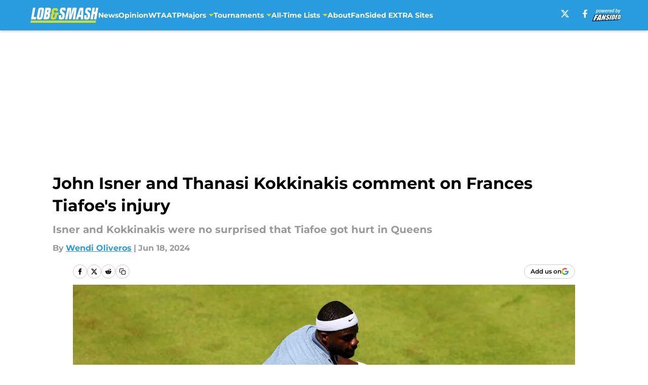

--- FILE ---
content_type: text/html
request_url: https://lobandsmash.com/posts/john-isner-thanasi-kokkinakis-comment-frances-tiafoe-injury-01j0njf88a2p
body_size: 62060
content:
<!DOCTYPE html><html lang="en-US" q:render="ssr" q:route="html/" q:container="paused" q:version="1.15.0" q:base="https://assets.minutemediacdn.com/vl-prod/build/" q:locale="" q:manifest-hash="vyybvu" q:instance="mzub5apqyy"><!--qv q:id=0 q:key=tntn:Qb_0--><!--qv q:id=1 q:key=uXAr:vp_3--><!--qv q:s q:sref=1 q:key=--><head q:head><!--qv q:id=2 q:key=0YpJ:vp_0--><!--qv q:key=nO_0--><meta charset="utf-8" q:head><link href="https://fonts.googleapis.com" rel="preconnect" crossOrigin="" q:key="https://fonts.googleapis.com" q:head><link href="https://fonts.gstatic.com" rel="preconnect" crossOrigin="" q:key="https://fonts.gstatic.com" q:head><link href="https://fonts.googleapis.com/css2?family=Inter:wght@400;700;800&amp;family=Roboto:wght@100;200;300;400;500;600;700;800;900&amp;display=swap" rel="stylesheet" q:key="google-fonts" q:head><title q:head>John Isner and Thanasi Kokkinakis comment on Frances Tiafoe&#39;s injury</title><meta name="viewport" content="width=device-width, initial-scale=1.0" q:head><meta name="description" content="Isner and Kokkinakis were no surprised that Tiafoe got hurt in Queens" q:head><meta property="fb:app_id" content="531030426978426" q:head><meta property="fb:pages" content="852432181445724" q:head><meta property="og:site_name" content="Lob and Smash" q:head><meta property="og:url" content="https://lobandsmash.com/posts/john-isner-thanasi-kokkinakis-comment-frances-tiafoe-injury-01j0njf88a2p" q:head><meta property="og:image:width" content="1440" q:head><meta property="og:image:height" content="810" q:head><meta name="twitter:url" content="https://lobandsmash.com/posts/john-isner-thanasi-kokkinakis-comment-frances-tiafoe-injury-01j0njf88a2p" q:head><meta name="twitter:card" content="summary_large_image" q:head><meta name="twitter:image:width" content="1440" q:head><meta name="twitter:image:height" content="810" q:head><meta name="twitter:site" content="@LobAndSmashFS" q:head><meta name="robots" content="max-image-preview:large" q:head><meta name="theme-color" content="#000000" q:head><meta property="og:type" content="article" q:head><meta property="og:title" content="John Isner and Thanasi Kokkinakis comment on Frances Tiafoe&#39;s injury" q:head><meta property="og:image" content="https://images2.minutemediacdn.com/image/upload/c_crop,x_0,y_0,w_4926,h_2770/c_fill,w_1440,ar_1440:810,f_auto,q_auto,g_auto/images/GettyImages/mmsport/350/01j0njh3vfea8eaq6thn.jpg" q:head><meta property="og:description" content="Isner and Kokkinakis were no surprised that Tiafoe got hurt in Queens" q:head><meta property="article:published_time" content="2024-06-18T16:00:02Z" q:head><meta property="article:modified_time" content="2024-06-18T16:00:02Z" q:head><meta property="article:section" content="Tennis News" q:head><meta property="article:tag" content="Frances Tiafoe" q:head><meta property="article:tag" content="John Isner" q:head><meta property="article:tag" content="Thanasi Kokkinakis" q:head><meta property="article:tag" content="tennis" q:head><meta name="twitter:image" content="https://images2.minutemediacdn.com/image/upload/c_crop,x_0,y_0,w_4926,h_2770/c_fill,w_1440,ar_1440:810,f_auto,q_auto,g_auto/images/GettyImages/mmsport/350/01j0njh3vfea8eaq6thn.jpg" q:head><meta name="twitter:title" content="John Isner and Thanasi Kokkinakis comment on Frances Tiafoe&#39;s injury" q:head><meta name="twitter:description" content="Isner and Kokkinakis were no surprised that Tiafoe got hurt in Queens" q:head><link rel="preload" href="https://fonts.gstatic.com/s/montserrat/v31/JTUHjIg1_i6t8kCHKm4532VJOt5-QNFgpCu173w5aXo.woff2" as="font" type="font/woff2" crossorigin key="https://fonts.gstatic.com/s/montserrat/v31/JTUHjIg1_i6t8kCHKm4532VJOt5-QNFgpCu173w5aXo.woff2" q:key="https://fonts.gstatic.com/s/montserrat/v31/JTUHjIg1_i6t8kCHKm4532VJOt5-QNFgpCu173w5aXo.woff2" q:head><link rel="preload" href="https://fonts.gstatic.com/s/montserrat/v31/JTUHjIg1_i6t8kCHKm4532VJOt5-QNFgpCuM73w5aXo.woff2" as="font" type="font/woff2" crossorigin key="https://fonts.gstatic.com/s/montserrat/v31/JTUHjIg1_i6t8kCHKm4532VJOt5-QNFgpCuM73w5aXo.woff2" q:key="https://fonts.gstatic.com/s/montserrat/v31/JTUHjIg1_i6t8kCHKm4532VJOt5-QNFgpCuM73w5aXo.woff2" q:head><link rel="preload" href="https://fonts.gstatic.com/s/roboto/v50/KFOMCnqEu92Fr1ME7kSn66aGLdTylUAMQXC89YmC2DPNWubEbVmUiAo.woff2" as="font" type="font/woff2" crossorigin key="https://fonts.gstatic.com/s/roboto/v50/KFOMCnqEu92Fr1ME7kSn66aGLdTylUAMQXC89YmC2DPNWubEbVmUiAo.woff2" q:key="https://fonts.gstatic.com/s/roboto/v50/KFOMCnqEu92Fr1ME7kSn66aGLdTylUAMQXC89YmC2DPNWubEbVmUiAo.woff2" q:head><link rel="preload" href="https://fonts.gstatic.com/s/roboto/v50/KFOMCnqEu92Fr1ME7kSn66aGLdTylUAMQXC89YmC2DPNWuYaalmUiAo.woff2" as="font" type="font/woff2" crossorigin key="https://fonts.gstatic.com/s/roboto/v50/KFOMCnqEu92Fr1ME7kSn66aGLdTylUAMQXC89YmC2DPNWuYaalmUiAo.woff2" q:key="https://fonts.gstatic.com/s/roboto/v50/KFOMCnqEu92Fr1ME7kSn66aGLdTylUAMQXC89YmC2DPNWuYaalmUiAo.woff2" q:head><link rel="preload" href="https://fonts.gstatic.com/s/roboto/v50/KFOMCnqEu92Fr1ME7kSn66aGLdTylUAMQXC89YmC2DPNWuYjalmUiAo.woff2" as="font" type="font/woff2" crossorigin key="https://fonts.gstatic.com/s/roboto/v50/KFOMCnqEu92Fr1ME7kSn66aGLdTylUAMQXC89YmC2DPNWuYjalmUiAo.woff2" q:key="https://fonts.gstatic.com/s/roboto/v50/KFOMCnqEu92Fr1ME7kSn66aGLdTylUAMQXC89YmC2DPNWuYjalmUiAo.woff2" q:head><link rel="icon" href="https://images2.minutemediacdn.com/image/upload/v1678012337/shape/cover/sport/favicon_2-7584840191d9f13dce826391650b7201.ico" q:head><link rel="canonical" href="https://lobandsmash.com/posts/john-isner-thanasi-kokkinakis-comment-frances-tiafoe-injury-01j0njf88a2p" q:head><link rel="preconnect" href="https://images2.minutemediacdn.com" crossorigin="anonymous" q:head><link rel="dns-prefetch" href="https://images2.minutemediacdn.com" q:head><style type="text/css" q:head>@font-face {font-family: 'Montserrat';
  font-style: normal;
  font-weight: 600;
  font-display: swap;
  src: url(https://fonts.gstatic.com/s/montserrat/v31/JTUHjIg1_i6t8kCHKm4532VJOt5-QNFgpCu173w5aXo.woff2) format('woff2');
  unicode-range: U+0000-00FF, U+0131, U+0152-0153, U+02BB-02BC, U+02C6, U+02DA, U+02DC, U+0304, U+0308, U+0329, U+2000-206F, U+20AC, U+2122, U+2191, U+2193, U+2212, U+2215, U+FEFF, U+FFFD;}@font-face {font-family: 'Montserrat';
  font-style: normal;
  font-weight: 700;
  font-display: swap;
  src: url(https://fonts.gstatic.com/s/montserrat/v31/JTUHjIg1_i6t8kCHKm4532VJOt5-QNFgpCuM73w5aXo.woff2) format('woff2');
  unicode-range: U+0000-00FF, U+0131, U+0152-0153, U+02BB-02BC, U+02C6, U+02DA, U+02DC, U+0304, U+0308, U+0329, U+2000-206F, U+20AC, U+2122, U+2191, U+2193, U+2212, U+2215, U+FEFF, U+FFFD;}@font-face {font-family: 'Roboto';
  font-style: normal;
  font-weight: 400;
  font-stretch: normal;
  font-display: swap;
  src: url(https://fonts.gstatic.com/s/roboto/v50/KFOMCnqEu92Fr1ME7kSn66aGLdTylUAMQXC89YmC2DPNWubEbVmUiAo.woff2) format('woff2');
  unicode-range: U+0000-00FF, U+0131, U+0152-0153, U+02BB-02BC, U+02C6, U+02DA, U+02DC, U+0304, U+0308, U+0329, U+2000-206F, U+20AC, U+2122, U+2191, U+2193, U+2212, U+2215, U+FEFF, U+FFFD;}@font-face {font-family: 'Roboto';
  font-style: normal;
  font-weight: 600;
  font-stretch: normal;
  font-display: swap;
  src: url(https://fonts.gstatic.com/s/roboto/v50/KFOMCnqEu92Fr1ME7kSn66aGLdTylUAMQXC89YmC2DPNWuYaalmUiAo.woff2) format('woff2');
  unicode-range: U+0000-00FF, U+0131, U+0152-0153, U+02BB-02BC, U+02C6, U+02DA, U+02DC, U+0304, U+0308, U+0329, U+2000-206F, U+20AC, U+2122, U+2191, U+2193, U+2212, U+2215, U+FEFF, U+FFFD;}@font-face {font-family: 'Roboto';
  font-style: normal;
  font-weight: 700;
  font-stretch: normal;
  font-display: swap;
  src: url(https://fonts.gstatic.com/s/roboto/v50/KFOMCnqEu92Fr1ME7kSn66aGLdTylUAMQXC89YmC2DPNWuYjalmUiAo.woff2) format('woff2');
  unicode-range: U+0000-00FF, U+0131, U+0152-0153, U+02BB-02BC, U+02C6, U+02DA, U+02DC, U+0304, U+0308, U+0329, U+2000-206F, U+20AC, U+2122, U+2191, U+2193, U+2212, U+2215, U+FEFF, U+FFFD;}</style><style q:head>:root {--color-black:#000000;--color-blue:#0066CC;--color-darkGrey:#999999;--color-grey:#cccccc;--color-lightGrey:#F7F7F7;--color-primary:#289CDE;--color-secondary:#D4DD26;--color-white:#FFFFFF;--font-family-big:Montserrat;--font-weight-big:700;--font-size-big-lg:14px;--font-size-big-md:14px;--font-size-big-sm:12px;--font-family-bigger:Montserrat;--font-weight-bigger:700;--font-size-bigger-lg:16px;--font-size-bigger-md:16px;--font-size-bigger-sm:14px;--font-family-gigantic:Montserrat;--font-weight-gigantic:700;--font-size-gigantic-lg:32px;--font-size-gigantic-md:24px;--font-size-gigantic-sm:22px;--font-family-huge:Montserrat;--font-weight-huge:700;--font-size-huge-lg:24px;--font-size-huge-md:22px;--font-size-huge-sm:18px;--font-family-large:Montserrat;--font-weight-large:700;--font-size-large-lg:20px;--font-size-large-md:20px;--font-size-large-sm:16px;--font-family-normal:Roboto;--font-weight-normal:400;--font-size-normal-lg:18px;--font-size-normal-md:18px;--font-size-normal-sm:18px;--font-family-tiny:Montserrat;--font-weight-tiny:700;--font-size-tiny-lg:12px;--font-size-tiny-md:12px;--font-size-tiny-sm:10px;}</style><script async type="text/javascript" id="clientApiData" q:key="clientApiData" q:head>window.clientApiData = {"pageData":{"distributionChannels":["atp","author|woliveros","more-stories","recent-posts","tennis-news"],"language":"en","experiments":[],"pageType":"PostPage","articleId":"01j0njf88a2p","property":"350","contentTags":["Frances Tiafoe","John Isner","Thanasi Kokkinakis","tennis"],"isMobileViewer":false,"topic":"Tennis","vertical":"EXTRA","siteName":"Lob and Smash","resourceID":"01j0njf88a2p","autoTags":[]},"paletteData":{"colors":{"black":"#000000","blue":"#0066CC","darkGrey":"#999999","grey":"#cccccc","lightGrey":"#F7F7F7","primary":"#289CDE","secondary":"#D4DD26","white":"#FFFFFF"},"fonts":[{"family":"Montserrat","stylesheetUrl":"https://fonts.googleapis.com/css?family=Montserrat:600,700&display=swap","type":"stylesheetUrl","weights":["700"]},{"family":"Roboto","stylesheetUrl":"https://fonts.googleapis.com/css?family=Roboto:400,600,700&display=swap","type":"stylesheetUrl","weights":["400"]}],"typography":{"big":{"fontFamily":"Montserrat","fontWeight":700,"screenSizes":{"large":14,"medium":14,"small":12}},"bigger":{"fontFamily":"Montserrat","fontWeight":700,"screenSizes":{"large":16,"medium":16,"small":14}},"gigantic":{"fontFamily":"Montserrat","fontWeight":700,"screenSizes":{"large":32,"medium":24,"small":22}},"huge":{"fontFamily":"Montserrat","fontWeight":700,"screenSizes":{"large":24,"medium":22,"small":18}},"large":{"fontFamily":"Montserrat","fontWeight":700,"screenSizes":{"large":20,"medium":20,"small":16}},"normal":{"fontFamily":"Roboto","fontWeight":400,"screenSizes":{"large":18,"medium":18,"small":18}},"tiny":{"fontFamily":"Montserrat","fontWeight":700,"screenSizes":{"large":12,"medium":12,"small":10}}}}};</script><script type="text/javascript" id="OneTrustAutoBlock" q:key="oneTrustAutoBlock" q:head></script><script type="text/javascript" src="https://cdn-ukwest.onetrust.com/scripttemplates/otSDKStub.js" id="OneTrustURL" data-domain-script="01948883-cdc5-73d6-a267-dd1f0a86d169" q:key="oneTrustStub" q:head></script><script type="text/javascript" src="https://cdn.cookielaw.org/opt-out/otCCPAiab.js" id="OneTrustIAB" ccpa-opt-out-ids="C0004" ccpa-opt-out-geo="ca" ccpa-opt-out-lspa="true" q:key="oneTrustIAB" q:head></script><script type="text/javascript" id="OneTrustInit" q:key="oneTrustInit" q:head>
      function OptanonWrapper() {
      const geoData = OneTrust.getGeolocationData?.();
      const isUS = (geoData?.country === "US");
      const groups = window.OnetrustActiveGroups || '';
      const consentGiven = groups.includes(',C0004,');

      const shouldLoadAutoBlockScript = !isUS || (isUS && !consentGiven);

      // Update Permutive consent based on current consent status
      function updatePermutiveConsent(hasConsent) {
        function attemptUpdate() {
          if (window.permutive && typeof window.permutive.consent === 'function') {
            if (hasConsent) {
              window.permutive.consent({ "opt_in": true, "token": "CONSENT_CAPTURED" });
            } else {
              window.permutive.consent({ "opt_in": false });
            }
            return true;
          }
          return false;
        }

        // Try immediately
        if (!attemptUpdate()) {
          // If Permutive isn't ready, retry after a short delay
          setTimeout(function() {
            attemptUpdate();
          }, 200);
        }
      }

      // Set initial Permutive consent status
      updatePermutiveConsent(consentGiven);

      // Set up consent change handler to update Permutive when consent changes
      OneTrust.OnConsentChanged(function(eventData) {
        // Use a small delay to ensure OnetrustActiveGroups is updated
        // OneTrust may fire the callback before updating the groups
        setTimeout(function() {
          // Update consent status from event data
          const updatedGroups = window.OnetrustActiveGroups || '';
          const updatedConsentGiven = updatedGroups.includes(',C0004,');
          updatePermutiveConsent(updatedConsentGiven);

          // Handle auto-block script loading and page reload for US users
          // If user is in US and opts out (no longer has consent), load auto-block
          if (isUS && !updatedConsentGiven) {
            loadAutoBlockScript();
            location.reload();
          }
        }, 150);
      });

      if (shouldLoadAutoBlockScript) {
        loadAutoBlockScript();
      }

      function loadAutoBlockScript() {
        const autoBlockScript = document.getElementById('OneTrustAutoBlock');
        if (autoBlockScript && !autoBlockScript.src) {
          autoBlockScript.src = 'https://cdn-ukwest.onetrust.com/consent/01948883-cdc5-73d6-a267-dd1f0a86d169/OtAutoBlock.js';
        }
      }
    }
  </script><script async src="https://accounts.google.com/gsi/client" id="google-auth" q:key="google-auth" q:head></script><script type="text/javascript" id="mmBCPageData" q:key="mmBCPageData" q:head>
        window.mmBCPageData = {
          property: '350',
          authors: ["woliveros"],
          pageType: 'PostPage',
        };</script><script async type="text/javascript" id="update-hem-cookie" q:key="update-hem-cookie" q:head>
      (function () {
        function getCookie(name) {
          const value = '; ' + document.cookie;
          const parts = value.split('; ' + name + '=');
          if (parts.length === 2) {
            return parts.pop().split(";").shift();
          }
          return null;
        }

        function processUserId(userId) {
            if (!userId) return;
            document.cookie = 'mm_bc_user_sha' + '=' + userId + '; path=/; max-age=31536000; Secure; SameSite=Lax';
        }

        const existingValue = getCookie('mm_bc_user_sha');
        if (existingValue) {
          processUserId(existingValue);
          return;
        }

        if (window.dataLayer && Array.isArray(window.dataLayer)) {
          const found = window.dataLayer.find(e => e.bc_reg_user_id);
          if (found) {
            processUserId(found.bc_reg_user_id);
            return;
          }
        }

        // Intercept future pushes to dataLayer and capture bc_reg_user_id
        if (window.dataLayer) {
          const originalPush = window.dataLayer.push;
          window.dataLayer.push = function () {
            for (let arg of arguments) {
              if (arg.bc_reg_user_id) {
                processUserId(arg.bc_reg_user_id);
              }
            }
            return originalPush.apply(window.dataLayer, arguments);
          };
        }
    })();
  </script><script id="chartbeatData" type="text/javascript" q:key="chartbeatData" q:head>
    window._sf_async_config = {
      uid: 67224,
      domain: 'lobandsmash.com',
      useCanonical: true,
      useCanonicalDomain: true,
      flickerControl: false,
      sections: 'Tennis News',
      authors: 'Wendi Oliveros'
    };
  </script><script id="chartbeatHeadline" type="text/javascript" src="https://static.chartbeat.com/js/chartbeat_mab.js" async q:key="chartbeatHeadline" q:head></script><script src="https://ak.sail-horizon.com/spm/spm.v1.min.js" id="sailthru" async q:key="sailthru" q:head></script><script id="sailthruInit" type="text/javascript" q:key="sailthruInit" q:head>
    // Wait for Sailthru to be available on window before initializing
    (function checkSailthru(attempts = 0) {
      if (typeof window.Sailthru !== 'undefined') {
        Sailthru.init({ customerId: 'c92e7ba97ddecf8d779ded02d904b48b' });
      } else if (attempts < 3) {
        // Check again after a short delay, limit to 3 attempts
        setTimeout(() => checkSailthru(attempts + 1), 100);
      }
    })();
  </script><script src="https://static.chartbeat.com/js/chartbeat.js" async type="text/javascript" class="optanon-category-C0002 optanon-category-SPD_BG" q:key="chartbeat" q:head></script><script src="https://static.chartbeat.com/js/subscriptions.js" async type="text/javascript" q:key="chartbeatSubscriptions" q:head></script><script id="chartbeatConversion" type="text/javascript" q:key="chartbeatConversion" q:head>
    class ChartbeatConversionEvents {
      constructor() {
        this.isAttached = false;
        this.observer = null;
        this.originalPushState = history.pushState;
        this.init();
      }

      // Form finders
      findRegForm() {
        // Return the iframe container since we can't access cross-origin iframe content
        const form = document.getElementById('voltax-auth-openpass');
        const iframe = form?.querySelector('iframe');
        return iframe || null;
      }

      findNewsletterForm() {
        return document.getElementsByClassName('bcForm')[0]?.querySelector('input[type="text"]') || null;
      }

      // Track event helper
      track(eventName) {
        if (typeof window.chartbeat === 'function') {
          chartbeat(eventName);
        }
      }

      // Creates a tracker with start/complete/cancel state management
      createTracker(prefix) {
        let hasShown = false;
        let hasStarted = false;
        let hasCompleted = false;
        let hasCanceled = false;
        
        return {
          shown: () => { hasShown = true; this.track(prefix + 'Shown'); },
          start: () => { hasStarted = true; this.track(prefix + 'Start'); },
          complete: () => { hasCompleted = true; if (hasStarted) this.track(prefix + 'Complete'); },
          cancel: () => { 
            if (hasShown && !hasCompleted && !hasCanceled) {
              hasCanceled = true;
              this.track(prefix + 'Cancel');
            }
          }
        };
      }

      // Registration Wall tracking
      setupRegistrationTracking(regForm) {
        const reg = this.createTracker('trackRegistration');
        reg.shown();
        
        // Start: any auth button click or openpass form
        regForm.querySelectorAll('.voltax-auth-button, .voltax-auth-google-button')
          .forEach(btn => btn.addEventListener('click', reg.start, { once: true }));

        // OpenPass iframe tracking
        const iframe = regForm.querySelector('#voltax-auth-openpass').querySelector('iframe');
        if (!iframe) {
          return;
        }
        
        let hasInteracted = false;
        // Only event that is triggered when the user is interacting with the iframe
        iframe.addEventListener('mouseenter', () => {
          hasInteracted = true;
          reg.start();
        }, { once: true });

        // Complete: when "voltax_auth_provider" is set in local storage
        // Cancel: when modal closes without completing (modal removed from DOM)
        const regObserver = new MutationObserver(() => {
          if (localStorage.getItem('voltax_auth_provider')) {
            reg.complete();
            regObserver.disconnect();
          } else if (!iframe.isConnected) {
            reg.cancel();
            regObserver.disconnect();
          }
        });
        regObserver.observe(document.body, { childList: true, subtree: true });
        
        // Cancel: leave page without completing (user navigates away)
        window.addEventListener('beforeunload', reg.cancel);
      }

      // Newsletter tracking
      setupNewsletterTracking(newsletterForm) {
        const nl = this.createTracker('trackNewsletterSignup');
        nl.shown();
        
        const emailInput = newsletterForm.querySelector('input[type="text"]');
        const submitBtn = newsletterForm.querySelector('.blueConicButton input[type="submit"]');
        
        // Start: focus email input
        if (emailInput) {
          emailInput.addEventListener('focus', nl.start, { once: true });
        }
        
        // Complete: form submit or button click
        newsletterForm.addEventListener('submit', nl.complete, { once: true });
        if (submitBtn) {
          submitBtn.addEventListener('click', nl.complete, { once: true });
        }
        
        // Cancel: leave page, URL change (finite scroll), or form is removed from DOM
        window.addEventListener('beforeunload', nl.cancel);
        window.addEventListener('popstate', nl.cancel);
        
        // Cancel: when modal closes without completing (form removed from DOM)
        const nlObserver = new MutationObserver(() => {
          if (!newsletterForm.isConnected) {
            nl.cancel();
            nlObserver.disconnect();
          }
        });
        nlObserver.observe(document.body, { childList: true, subtree: true });
        
        const originalPushState = this.originalPushState;
        history.pushState = function(...args) {
          nl.cancel();
          return originalPushState.apply(history, args);
        };
      }

      attachListener() {
        if (this.isAttached) return;
        
        const regForm = this.findRegForm();
        const newsletterForm = this.findNewsletterForm();
        
        if (typeof window.chartbeat !== 'function' || (!regForm && !newsletterForm)) return;

        if (regForm) this.setupRegistrationTracking(document.getElementById('voltax-sign-in'));
        if (newsletterForm) this.setupNewsletterTracking(document.getElementsByClassName('bcForm')[0]);

        this.isAttached = true;
        if (this.observer) this.observer.disconnect();
      }

      init() {
        this.observer = new MutationObserver(() => this.attachListener());
        this.observer.observe(document.body, { childList: true, subtree: true });
        this.attachListener();
      }
    }

    window.addEventListener("DOMContentLoaded", () => {
      new ChartbeatConversionEvents();
    });
  </script><script async type="text/javascript" id="cwv-tracker" q:key="cwv-tracker" q:head>
          (function () {
            const SAMPLE_PERCENTAGE = 50;
            if (Math.random() < SAMPLE_PERCENTAGE / 100) {
              const script = document.createElement("script");
              script.src =
                "https://assets.minutemediacdn.com/mm-cwv-tracker/prod/mm-cwv-tracker.js";
              script.async = true;
              document.head.appendChild(script);
            }
          })();
        </script><script async type="text/javascript" id="gtm" data-consent-category="C0001" q:key="gtm" q:head>(function(w,d,s,l,i){w[l]=w[l]||[];w[l].push({'gtm.start': new Date().getTime(),event:'gtm.js'});var f=d.getElementsByTagName(s)[0],j=d.createElement(s),dl=l!='dataLayer'?'&l='+l:'';j.async=true;j.src='https://www.googletagmanager.com/gtm.js?id='+i+dl;f.parentNode.insertBefore(j,f);})(window,document,'script','dataLayer','GTM-TCW5HW')</script><script async type="text/javascript" id="accessibility" data-consent-category="C0001" q:key="accessibility" q:head>const style = document.createElement('style');
style.innerHTML = `
      #INDmenu-btn {
        display:none;
      }
    `;
document.head.appendChild(style);
window.mmClientApi = window.mmClientApi || [];
window.mmClientApi.push('injectAccessibilityIcon', {});</script><script async type="text/javascript" id="Create ads placeholders (code)" data-consent-category="C0004" q:key="Create ads placeholders (code)" q:head>var placeholders = {
    oneOnOne: {
        id: "div-gpt-ad-1552218089756-0"
    },
    sidebar1: {
        id: "div-sideBar1"
    },
    sidebar2: {
        id: "div-sideBar2"
    },
    top: {
        id: "div-gpt-ad-1552218170642-0"
    },
    stickyBottom: {
        id: "div-sticky-bottom"
    },
    belowTopSection: {
        id: "below-top-section"
    },
    belowSecondSection: {
        id: "below-second-section"
    }
};
mmClientApi.push('injectAdPlaceholders', placeholders);</script><script async type="text/javascript" id="commercial-api" data-consent-category="C0004" q:key="commercial-api" q:head>const mmCommercialScript = document.createElement('script');
mmCommercialScript.src = 'https://uds-selector.bqstreamer.com/library/fansided/350/code?mm-referer=' + location.href;
document.head.appendChild(mmCommercialScript);</script><script defer type="text/javascript" id="Mini Player" data-consent-category="C0004" q:key="Mini Player" q:head>window.mmClientApi?.push('getPageData', pageDataObject => {
  const noVideoPlayer = pageDataObject?.tags?.find(tag => tag === 'no-video-player');
  if(!noVideoPlayer) {
    const mmVideoScript = document.createElement('script');
    mmVideoScript.src = 'https://players.voltaxservices.io/players/1/code?mm-referer=' + location.href;
    document.head.appendChild(mmVideoScript);
  }
});</script><script async type="text/javascript" id="kueezrtb" data-consent-category="C0004" q:key="kueezrtb" q:head>var targetArticles = ["01hh0w61abn3", "01hr7yzrs9xa", "01hr7av57f61", "01hr4q1zcnv1", "01hqzpn6tbtw", "01hr2g52c7ba", “01htayqtmb6r”, “01ht2races58”, “01ht7qatcw05”. “01ht2rjbfw27”, “01ht7mxy2wam”,  "01ht8jm3h8ae", “1ht53zdqdmj”, “01hsy5yqz2wj”];
window.mmClientApi = window.mmClientApi || [];
window.mmClientApi.push("getPageData", pageData => {
  var currArticle = pageData.articleId;
  if (targetArticles.includes(currArticle)) {
    var scriptElement = document.createElement("script");
    scriptElement.src = "https://static.kueezrtb.com/js/widget.js";
    scriptElement.setAttribute("data-cfasync", "false");
    scriptElement.setAttribute("crossorigin", "anonymous");
    scriptElement.id = "krtbjsw";
    document.addEventListener("DOMContentLoaded", function() {
      var articleElements = document.getElementsByTagName("article");
      if (articleElements.length > 0) {
        var articleElement = articleElements[0];
        articleElement.insertAdjacentElement("afterend", scriptElement);
      }
    });
  }
});</script><script type="application/ld+json" q:key="ldArticle" q:head>{"@context":"http://schema.org","@type":"NewsArticle","mainEntityOfPage":{"@type":"WebPage","@id":"https://lobandsmash.com/posts/john-isner-thanasi-kokkinakis-comment-frances-tiafoe-injury-01j0njf88a2p"},"headline":"John Isner and Thanasi Kokkinakis comment on Frances Tiafoe's injury","image":[{"@type":"ImageObject","url":"https://images2.minutemediacdn.com/image/upload/c_fill,w_1200,ar_1:1,f_auto,q_auto,g_auto/images/GettyImages/mmsport/350/01j0njh3vfea8eaq6thn.jpg","width":1200,"height":1200},{"@type":"ImageObject","url":"https://images2.minutemediacdn.com/image/upload/c_fill,w_1200,ar_16:9,f_auto,q_auto,g_auto/images/GettyImages/mmsport/350/01j0njh3vfea8eaq6thn.jpg","width":1200,"height":675},{"@type":"ImageObject","url":"https://images2.minutemediacdn.com/image/upload/c_fill,w_1200,ar_4:3,f_auto,q_auto,g_auto/images/GettyImages/mmsport/350/01j0njh3vfea8eaq6thn.jpg","width":1200,"height":900}],"datePublished":"2024-06-18T16:00:02Z","dateModified":"2024-06-18T16:00:02Z","publisher":{"@type":"Organization","name":"Lob and Smash","logo":{"@type":"ImageObject","url":"https://images2.minutemediacdn.com/image/upload/v1701959622/shape/cover/sport/LobAndSmash_google-schema-5cb56cfd419f4b46df917783cfefb90c.png"}},"description":"Isner and Kokkinakis were no surprised that Tiafoe got hurt in Queens","articleSection":"Tennis News","author":{"@type":"Person","name":"Wendi Oliveros","url":"https://lobandsmash.com/author/woliveros"}}</script><script type="application/ld+json" q:key="ldBreadcrumb" q:head>{"@context":"http://schema.org","@type":"BreadcrumbList","itemListElement":[{"@type":"ListItem","position":1,"name":"Home","item":"https://lobandsmash.com"},{"@type":"ListItem","position":2,"name":"Tennis News","item":"https://lobandsmash.com/tennis-news/"}]}</script><script src="https://123p.lobandsmash.com/script.js" type="text/javascript" async q:key="blueconic" q:head></script><script src="https://assets.minutemediacdn.com/recirculation-widget/prod/mm-recirculation-injector.js" type="text/javascript" async q:key="RecirculationWidget" q:head></script><!--/qv--><!--/qv--><link rel="modulepreload" href="https://assets.minutemediacdn.com/vl-prod/build/q-RFD0BxB0.js"><script type="module" async="true" src="https://assets.minutemediacdn.com/vl-prod/build/q-RFD0BxB0.js"></script><link rel="stylesheet" href="https://assets.minutemediacdn.com/vl-prod/assets/BP1kbrhr-style.css"><link rel="modulepreload" href="https://assets.minutemediacdn.com/vl-prod/build/q-XYi0b4s7.js"><link rel="preload" href="https://assets.minutemediacdn.com/vl-prod/assets/DaLbuemo-bundle-graph.json" as="fetch" crossorigin="anonymous"><script type="module" async="true">let b=fetch("https://assets.minutemediacdn.com/vl-prod/assets/DaLbuemo-bundle-graph.json");import("https://assets.minutemediacdn.com/vl-prod/build/q-XYi0b4s7.js").then(({l})=>l("https://assets.minutemediacdn.com/vl-prod/build/",b));</script><link rel="modulepreload" href="https://assets.minutemediacdn.com/vl-prod/build/q-BmlzJyRk.js"><style q:style="nxuput-0" hidden>:root{view-transition-name:none}</style></head><body lang="en"><!--qv q:id=3 q:key=wgGj:vp_1--><!--qv q:key=Ir_2--><!--qv q:id=4 q:key=IOjm:Ir_0--><!--qv q:id=5 q:key=y7mZ:ec_1--><!--qv q:id=6 q:key=HsRY:uX_4--><!--qv q:s q:sref=6 q:key=--><!--qv q:id=7 q:key=2Q82:uX_0--><header q:key="Ma_7"><!--qv q:id=8 q:key=4hHK:Ma_0--><script type="placeholder" hidden q:id="9" on-document:load="q-Cn0rbbKu.js#s_rAMdnXtK8Co[0 1]"></script><!--/qv--><!--qv q:id=a q:key=xtrp:Ma_4--><div class="fixed flex items-center space-between w-full top-0 px-5 md:px-f-2 lg:px-f-1.5 z-50 shadow-header bg-primary h-f-3" q:key="Ut_4"><!--qv q:id=b q:key=yY0a:Ut_0--><div aria-label="More Menu Items" class="block lg:hidden w-6 h-6 min-w-[24px] relative mr-5 cursor-pointer" on:click="q-6lOeNqWd.js#s_xjW80feA0gU[0]" q:key="oy_0" q:id="c"><span class="block absolute h-0.5 ease-in-out duration-200 origin-right-center opacity-1 bg-white top-1 w-full"></span><span class="block absolute h-0.5 ease-in-out duration-200 origin-right-center opacity-1 bg-white top-3 w-full"></span><span class="block absolute h-0.5 ease-in-out duration-200 origin-right-center opacity-1 bg-white top-5 w-full"></span></div><!--/qv--><!--qv q:id=d q:key=aTke:Ut_1--><div style="top:60px;height:calc(100vh - 60px)" class="fixed block lg:hidden w-full ease-in-out duration-300 z-[2] overflow-y-auto opacity-0 -left-full bg-white" q:key="rG_3"><nav><ul class="m-5"><!--qv q:id=e q:key=DVWB:0--><!--qv q:id=f q:key=LnC7:QF_1--><li class="list-none mb-5 leading-5 w-full" q:key="r0_1"><!--qv q:id=g q:key=deAA:r0_0--><h4 q:key="SZ_1"><!--qv q:s q:sref=g q:key=--><a href="https://lobandsmash.com/tennis-news/" class="mobile-nav-top text-black font-group-bigger" on:click="q-DbbAhLHf.js#s_av6wsRFPToI[0]" q:id="h"><!--t=i-->News<!----></a><!--/qv--></h4><!--/qv--></li><!--/qv--><!--/qv--><!--qv q:id=j q:key=DVWB:1--><!--qv q:id=k q:key=LnC7:QF_1--><li class="list-none mb-5 leading-5 w-full" q:key="r0_1"><!--qv q:id=l q:key=deAA:r0_0--><h4 q:key="SZ_1"><!--qv q:s q:sref=l q:key=--><a href="https://lobandsmash.com/opinion/" class="mobile-nav-top text-black font-group-bigger" on:click="q-DbbAhLHf.js#s_av6wsRFPToI[0]" q:id="m"><!--t=n-->Opinion<!----></a><!--/qv--></h4><!--/qv--></li><!--/qv--><!--/qv--><!--qv q:id=o q:key=DVWB:2--><!--qv q:id=p q:key=LnC7:QF_1--><li class="list-none mb-5 leading-5 w-full" q:key="r0_1"><!--qv q:id=q q:key=deAA:r0_0--><h4 q:key="SZ_1"><!--qv q:s q:sref=q q:key=--><a href="https://lobandsmash.com/wta/" class="mobile-nav-top text-black font-group-bigger" on:click="q-DbbAhLHf.js#s_av6wsRFPToI[0]" q:id="r"><!--t=s-->WTA<!----></a><!--/qv--></h4><!--/qv--></li><!--/qv--><!--/qv--><!--qv q:id=t q:key=DVWB:3--><!--qv q:id=u q:key=LnC7:QF_1--><li class="list-none mb-5 leading-5 w-full" q:key="r0_1"><!--qv q:id=v q:key=deAA:r0_0--><h4 q:key="SZ_1"><!--qv q:s q:sref=v q:key=--><a href="https://lobandsmash.com/atp/" class="mobile-nav-top text-black font-group-bigger" on:click="q-DbbAhLHf.js#s_av6wsRFPToI[0]" q:id="w"><!--t=x-->ATP<!----></a><!--/qv--></h4><!--/qv--></li><!--/qv--><!--/qv--><!--qv q:id=y q:key=DVWB:4--><!--qv q:id=z q:key=mRxo:QF_0--><li class="list-none mb-5 leading-5 uppercase" q:key="iC_3"><span class="w-full flex justify-between cursor-pointer" on:click="q-kfLWLK5a.js#s_8L0oPrHOoEk[0]" q:id="10"><h4 class="mobile-nav-top text-black font-group-bigger"><!--qv q:id=11 q:key=deAA:iC_0--><!--qv q:s q:sref=11 q:key=--><!--t=12-->Majors<!----><!--/qv--><!--/qv--></h4><!--qv q:id=13 q:key=gm8o:iC_1--><svg width="16" height="16" viewBox="0 0 16 16" xmlns="http://www.w3.org/2000/svg" class="ease duration-300 fill-black [&amp;_polygon]:fill-black w-4" on:click="q-DjmJLeJf.js#s_XvheRgK9qJE[0]" q:key="XS_1" q:id="14"><g fill-rule="evenodd"><path d="M11,8.09909655 L6.5,13 L5,11.3663655 L8.09099026,8 L5,4.63363448 L6.5,3 L11,7.90090345 L10.9090097,8 L11,8.09909655 Z" fill-rule="nonzero" transform="rotate(90 8 8)"></path></g></svg><!--/qv--></span></li><!--/qv--><!--/qv--><!--qv q:id=15 q:key=DVWB:5--><!--qv q:id=16 q:key=mRxo:QF_0--><li class="list-none mb-5 leading-5 uppercase" q:key="iC_3"><span class="w-full flex justify-between cursor-pointer" on:click="q-kfLWLK5a.js#s_8L0oPrHOoEk[0]" q:id="17"><h4 class="mobile-nav-top text-black font-group-bigger"><!--qv q:id=18 q:key=deAA:iC_0--><!--qv q:s q:sref=18 q:key=--><!--t=19-->Tournaments<!----><!--/qv--><!--/qv--></h4><!--qv q:id=1a q:key=gm8o:iC_1--><svg width="16" height="16" viewBox="0 0 16 16" xmlns="http://www.w3.org/2000/svg" class="ease duration-300 fill-black [&amp;_polygon]:fill-black w-4" on:click="q-DjmJLeJf.js#s_XvheRgK9qJE[0]" q:key="XS_1" q:id="1b"><g fill-rule="evenodd"><path d="M11,8.09909655 L6.5,13 L5,11.3663655 L8.09099026,8 L5,4.63363448 L6.5,3 L11,7.90090345 L10.9090097,8 L11,8.09909655 Z" fill-rule="nonzero" transform="rotate(90 8 8)"></path></g></svg><!--/qv--></span></li><!--/qv--><!--/qv--><!--qv q:id=1c q:key=DVWB:6--><!--qv q:id=1d q:key=mRxo:QF_0--><li class="list-none mb-5 leading-5 uppercase" q:key="iC_3"><span class="w-full flex justify-between cursor-pointer" on:click="q-kfLWLK5a.js#s_8L0oPrHOoEk[0]" q:id="1e"><h4 class="mobile-nav-top text-black font-group-bigger"><!--qv q:id=1f q:key=deAA:iC_0--><!--qv q:s q:sref=1f q:key=--><!--t=1g-->All-Time Lists<!----><!--/qv--><!--/qv--></h4><!--qv q:id=1h q:key=gm8o:iC_1--><svg width="16" height="16" viewBox="0 0 16 16" xmlns="http://www.w3.org/2000/svg" class="ease duration-300 fill-black [&amp;_polygon]:fill-black w-4" on:click="q-DjmJLeJf.js#s_XvheRgK9qJE[0]" q:key="XS_1" q:id="1i"><g fill-rule="evenodd"><path d="M11,8.09909655 L6.5,13 L5,11.3663655 L8.09099026,8 L5,4.63363448 L6.5,3 L11,7.90090345 L10.9090097,8 L11,8.09909655 Z" fill-rule="nonzero" transform="rotate(90 8 8)"></path></g></svg><!--/qv--></span></li><!--/qv--><!--/qv--><!--qv q:id=1j q:key=DVWB:7--><!--qv q:id=1k q:key=LnC7:QF_1--><li class="list-none mb-5 leading-5 w-full" q:key="r0_1"><!--qv q:id=1l q:key=deAA:r0_0--><h4 q:key="SZ_1"><!--qv q:s q:sref=1l q:key=--><a href="https://lobandsmash.com/about/" class="mobile-nav-top text-black font-group-bigger" on:click="q-DbbAhLHf.js#s_av6wsRFPToI[0]" q:id="1m"><!--t=1n-->About<!----></a><!--/qv--></h4><!--/qv--></li><!--/qv--><!--/qv--><!--qv q:id=1o q:key=DVWB:8--><!--qv q:id=1p q:key=LnC7:QF_1--><li class="list-none mb-5 leading-5 w-full" q:key="r0_1"><!--qv q:id=1q q:key=deAA:r0_0--><h4 q:key="SZ_1"><!--qv q:s q:sref=1q q:key=--><a href="https://fansided.com/network/extra/" class="mobile-nav-top text-black font-group-bigger" on:click="q-DbbAhLHf.js#s_av6wsRFPToI[0]" q:id="1r"><!--t=1s-->FanSided EXTRA Sites<!----></a><!--/qv--></h4><!--/qv--></li><!--/qv--><!--/qv--></ul></nav><!--qv q:key=rG_2--><!--qv q:id=1t q:key=fUhI:rG_0--><div class="h-[1px] m-5 bg-lightGrey" q:key="Im_0"></div><!--/qv--><div class="mt-10 mr-4 mb-4 ml-6"><!--qv q:id=1u q:key=lIX3:rG_1--><nav q:key="jV_2"><h4 class="mb-4 text-black font-group-bigger" q:key="jV_0" q:id="1v"><!--t=1w-->Follow Us<!----></h4><ul class="inline-grid gap-5 grid-flow-col list-none"><li class="flex w-5 justify-center" q:key="0"><!--qv q:id=1x q:key=o0Sj:jV_1--><a target="_blank" rel="noopener noreferrer" aria-label="X" href="https://twitter.com/LobAndSmashFS" class="[&amp;&gt;svg]:h-4 [&amp;&gt;svg]:fill-primary [&amp;&gt;svg]:hover:fill-primary" q:key="4t_1" q:id="1y"><!--qv q:id=1z q:key=i4KS:4t_0--><svg xmlns="http://www.w3.org/2000/svg" width="16" height="16" viewBox="0 0 16 16" q:key="7y_0" q:id="20"><title>Share on X</title><path d="M12.6.75h2.454l-5.36 6.142L16 15.25h-4.937l-3.867-5.07-4.425 5.07H.316l5.733-6.57L0 .75h5.063l3.495 4.633L12.601.75Zm-.86 13.028h1.36L4.323 2.145H2.865z"></path></svg><!--/qv--></a><!--/qv--></li><li class="flex w-5 justify-center" q:key="1"><!--qv q:id=21 q:key=o0Sj:jV_1--><a target="_blank" rel="noopener noreferrer" aria-label="facebook" href="https://www.facebook.com/lobandsmash" class="[&amp;&gt;svg]:h-4 [&amp;&gt;svg]:fill-primary [&amp;&gt;svg]:hover:fill-primary" q:key="4t_2" q:id="22"><svg xmlns="http://www.w3.org/2000/svg" viewBox="0 0 34.28 64"><g id="Layer_2" data-name="Layer 2"><g id="Layer_1-2" data-name="Layer 1"><path d="M10.17,64V36H0V24.42H10.17V15.59c0-10,6-15.59,15.14-15.59a61.9,61.9,0,0,1,9,.78v9.86H29.23c-5,0-6.53,3.09-6.53,6.26v7.52H33.81L32,36H22.7V64Z"/></g></g></svg></a><!--/qv--></li></ul></nav><!--/qv--></div><!--/qv--></div><!--/qv--><div class="flex items-center gap-5 grow h-full lg:ml-f-1.5"><!--qv q:id=23 q:key=LamO:Ut_2--><a href="https://lobandsmash.com" class="inline-flex items-center items-start duration-200 w-auto h-f-1.5" q:key="L5_0"><img src="data:image/svg+xml,%3C%3Fxml%20version%3D%221.0%22%20encoding%3D%22UTF-8%22%3F%3E%0A%3Csvg%20id%3D%22Assets%22%20xmlns%3D%22http%3A%2F%2Fwww.w3.org%2F2000%2Fsvg%22%20viewBox%3D%220%200%20891.4%20200%22%3E%0A%20%20%3Cdefs%3E%0A%20%20%20%20%3Cstyle%3E%0A%20%20%20%20%20%20.cls-1%20%7B%0A%20%20%20%20%20%20%20%20fill%3A%20%23d4dd26%3B%0A%20%20%20%20%20%20%7D%0A%0A%20%20%20%20%20%20.cls-1%2C%20.cls-2%20%7B%0A%20%20%20%20%20%20%20%20stroke-width%3A%200px%3B%0A%20%20%20%20%20%20%7D%0A%0A%20%20%20%20%20%20.cls-2%20%7B%0A%20%20%20%20%20%20%20%20fill%3A%20%23fff%3B%0A%20%20%20%20%20%20%7D%0A%20%20%20%20%3C%2Fstyle%3E%0A%20%20%3C%2Fdefs%3E%0A%20%20%3Cpolygon%20class%3D%22cls-1%22%20points%3D%22856.34%20200%200%20200%205.34%20169.7%20861.68%20169.7%20856.34%20200%22%2F%3E%0A%20%20%3Cpath%20class%3D%22cls-2%22%20d%3D%22m43.72%2C123.87h34.71l-5.41%2C30.68H8.01L35.06%2C1.15h30.3l-21.64%2C122.72Z%22%2F%3E%0A%20%20%3Cpath%20class%3D%22cls-2%22%20d%3D%22m135.17%2C0h21.67c15.34%2C0%2C25.45%2C12.27%2C22.74%2C27.61l-17.85%2C101.25c-2.7%2C15.34-17.14%2C27.61-32.48%2C27.61h-21.67c-15.34%2C0-25.45-12.27-22.74-27.61l17.85-101.25C105.39%2C12.27%2C119.83%2C0%2C135.17%2C0Zm-17.04%2C129.24h10.16c1.92%2C0%2C2.82-.77%2C3.16-2.68l17.04-96.64c.34-1.92-.29-2.68-2.21-2.68h-10.16c-1.92%2C0-2.82.77-3.16%2C2.68l-17.04%2C96.64c-.34%2C1.92.29%2C2.68%2C2.21%2C2.68Z%22%2F%3E%0A%20%20%3Cpath%20class%3D%22cls-2%22%20d%3D%22m267.37%2C37.58l-2.5%2C14.19c-3.11%2C17.64-9.58%2C19.56-18.76%2C22.63%2C8.27.96%2C15.47%2C3.64%2C12.05%2C23.01l-2.91%2C16.49c-5.65%2C32.02-15.8%2C40.65-47.63%2C40.65h-36.63L198.05%2C1.15h35.09c31.64%2C0%2C39.3%2C7.67%2C34.23%2C36.43Zm-33.06%2C14.57l2.5-14.19c1.01-5.75-1.5-6.71-8.21-6.71h-5.18l-4.9%2C27.8h6.52c5.75%2C0%2C8.32-1.53%2C9.27-6.9Zm-9.63%2C61.17l2.81-15.92c1.12-6.33-.37-7.67-6.32-7.67h-8.05l-6.02%2C34.13h5.94c7.29%2C0%2C10.25-2.68%2C11.64-10.55Z%22%2F%3E%0A%20%20%3Cpath%20class%3D%22cls-1%22%20d%3D%22m361.88%2C33.56l-1.96%2C11.12h-30.68l1.56-8.82c.34-1.92-.29-2.68-2.21-2.68h-13.04c-1.92%2C0-2.82.77-3.16%2C2.68l-4.23%2C23.97c-.54%2C3.07-.01%2C4.41%2C1.91%2C4.41h8.63l-4.8%2C27.23h-9.01c-1.92%2C0-2.92%2C1.34-3.46%2C4.41l-5.11%2C28.96c-.54%2C3.07-.01%2C4.41%2C1.91%2C4.41h13.23c1.92%2C0%2C3.11-1.34%2C3.65-4.41l10.68-60.6h46.6l-5.41%2C30.68h-15.92l-5.98%2C33.94c-2.7%2C15.34-17.14%2C27.61-32.48%2C27.61h-24.93c-15.34%2C0-25.45-12.27-22.74-27.61l6.29-35.67c1.59-9.01%2C5.67-14.76%2C13.01-17.26-6.08-2.49-8.24-7.67-6.68-16.49l4.56-25.89c2.7-15.34%2C17.14-27.61%2C32.48-27.61h24.54c15.34%2C0%2C25.45%2C12.27%2C22.74%2C27.61Z%22%2F%3E%0A%20%20%3Cpath%20class%3D%22cls-2%22%20d%3D%22m401.98%2C126.56c-.34%2C1.92.29%2C2.68%2C2.21%2C2.68h9.01c1.92%2C0%2C2.82-.77%2C3.16-2.68l2.2-12.46c3.65-20.71-4.5-26.65-18.26-35.67-12.77-8.05-16.2-23.39-13.23-40.27l1.86-10.55c2.7-15.34%2C17.14-27.61%2C32.48-27.61h20.71c15.34%2C0%2C24.74%2C16.3%2C20.99%2C37.58h-30.68c1.32-7.48.68-10.35-2.2-10.35h-7.67c-1.92%2C0-3.01.77-3.35%2C2.68l-1.45%2C8.25c-2.13%2C12.08%2C6.01%2C15.92%2C18.43%2C23.78%2C13.21%2C8.82%2C17.51%2C26.85%2C13.05%2C52.16l-2.6%2C14.77c-2.7%2C15.34-17.14%2C27.61-32.48%2C27.61h-20.52c-15.34%2C0-25.45-12.27-22.74-27.61l5-28.38h30.68l-4.6%2C26.08Z%22%2F%3E%0A%20%20%3Cpath%20class%3D%22cls-2%22%20d%3D%22m529.13%2C104.7L555.83%2C1.15h51.97l-21.3%2C153.4h-30.68l18-122.72h-1.92l-36.26%2C120.81h-29.91l6.54-120.81h-1.92l-25.47%2C122.72h-30.68L487.18%2C1.15h50.43l-8.48%2C103.55Z%22%2F%3E%0A%20%20%3Cpath%20class%3D%22cls-2%22%20d%3D%22m635.02%2C124.07l-9.02%2C30.49h-30.68L644.23%2C7.67c1.12-3.07%2C5.37-6.52%2C9.4-6.52h33.75c4.03%2C0%2C7.09%2C3.26%2C7.1%2C6.52l-2.7%2C146.88h-30.68l1.73-30.49h-27.8Zm32.75-88.97c.25-2.49%2C0-3.26-.96-3.26h-3.26c-.77%2C0-1.48.77-2.11%2C3.26l-17.37%2C58.29h20.52l3.18-58.29Z%22%2F%3E%0A%20%20%3Cpath%20class%3D%22cls-2%22%20d%3D%22m734.67%2C126.56c-.34%2C1.92.29%2C2.68%2C2.21%2C2.68h9.01c1.92%2C0%2C2.82-.77%2C3.16-2.68l2.2-12.46c3.65-20.71-4.5-26.65-18.26-35.67-12.77-8.05-16.2-23.39-13.23-40.27l1.86-10.55c2.7-15.34%2C17.14-27.61%2C32.48-27.61h20.71c15.34%2C0%2C24.74%2C16.3%2C20.99%2C37.58h-30.68c1.32-7.48.68-10.35-2.2-10.35h-7.67c-1.92%2C0-3.01.77-3.35%2C2.68l-1.45%2C8.25c-2.13%2C12.08%2C6.01%2C15.92%2C18.43%2C23.78%2C13.21%2C8.82%2C17.51%2C26.85%2C13.05%2C52.16l-2.6%2C14.77c-2.7%2C15.34-17.14%2C27.61-32.48%2C27.61h-20.52c-15.34%2C0-25.45-12.27-22.74-27.61l5-28.38h30.68l-4.6%2C26.08Z%22%2F%3E%0A%20%20%3Cpath%20class%3D%22cls-2%22%20d%3D%22m836.13%2C54.65h15.15l9.43-53.5h30.68l-27.05%2C153.4h-30.68l12.31-69.8h-15.15l-12.31%2C69.8h-30.68L814.89%2C1.15h30.68l-9.43%2C53.5Z%22%2F%3E%0A%3C%2Fsvg%3E" alt="Lob and Smash" class="h-full min-w-[123px] md:max-w-none"></a><!--/qv--><div class="h-full w-full"><!--qv q:id=24 q:key=Kc5R:Ut_3--><div class="flex h-full w-full" on:qvisible="q-DkSgpCFl.js#_hW[0]" q:key="QW_4" q:id="25"><nav class="grow hidden lg:block" q:key="QW_0" q:id="26"><ul class="nav-ul flex items-center h-full w-full overflow-hidden flex-wrap gap-x-f-1"><!--qv q:id=27 q:key=G0EU:0--><!--qv q:id=28 q:key=RBkV:K2_1--><li class="list-none flex align-center group h-full" q:key="hC_1"><span class="flex items-center w-full"><a href="https://lobandsmash.com/tennis-news/" class="text-white hover:text-secondary border-b-0 pt-0 font-group-big w-full h-full flex items-center box-border cursor-pointer nav-item-link" q:key="hC_0" q:id="29">News</a></span></li><!--/qv--><!--/qv--><!--qv q:id=2a q:key=G0EU:1--><!--qv q:id=2b q:key=RBkV:K2_1--><li class="list-none flex align-center group h-full" q:key="hC_1"><span class="flex items-center w-full"><a href="https://lobandsmash.com/opinion/" class="text-white hover:text-secondary border-b-0 pt-0 font-group-big w-full h-full flex items-center box-border cursor-pointer nav-item-link" q:key="hC_0" q:id="2c">Opinion</a></span></li><!--/qv--><!--/qv--><!--qv q:id=2d q:key=G0EU:2--><!--qv q:id=2e q:key=RBkV:K2_1--><li class="list-none flex align-center group h-full" q:key="hC_1"><span class="flex items-center w-full"><a href="https://lobandsmash.com/wta/" class="text-white hover:text-secondary border-b-0 pt-0 font-group-big w-full h-full flex items-center box-border cursor-pointer nav-item-link" q:key="hC_0" q:id="2f">WTA</a></span></li><!--/qv--><!--/qv--><!--qv q:id=2g q:key=G0EU:3--><!--qv q:id=2h q:key=RBkV:K2_1--><li class="list-none flex align-center group h-full" q:key="hC_1"><span class="flex items-center w-full"><a href="https://lobandsmash.com/atp/" class="text-white hover:text-secondary border-b-0 pt-0 font-group-big w-full h-full flex items-center box-border cursor-pointer nav-item-link" q:key="hC_0" q:id="2i">ATP</a></span></li><!--/qv--><!--/qv--><!--qv q:id=2j q:key=G0EU:4--><!--qv q:id=2k q:key=n75k:K2_0--><li class="list-none h-full flex align-center [&amp;&gt;ul]:hover:grid group/topnav" q:key="IN_4"><!--qv q:id=2l q:key=8UIg:IN_0--><span class="flex items-center cursor-pointer" on:click="q-DdDng38z.js#s_BnwQCuZSGcA[0 1 2]" q:key="G3_1" q:id="2m"><h4 class="text-white hover:text-secondary font-group-big w-full h-full flex items-center box-border cursor-pointer nav-item-link"><!--t=2n-->Majors<!----></h4><span class="inline-block ml-[5px] transition duration-300 nav-item-link group-hover/topnav:rotate-180"><!--qv q:id=2o q:key=gm8o:G3_0--><svg width="64" height="10px" viewBox="0 0 64 64" version="1.1" class="ease duration-300 fill-secondary [&amp;_polygon]:fill-secondary w-2.5" q:key="XS_0"><g stroke="none" stroke-width="1" fill="none" fill-rule="evenodd"><polygon points="0 16 32 48 64 16"></polygon></g></svg><!--/qv--></span></span><!--/qv--><!--qv q:id=2p q:key=IbLz:IN_2--><ul class="hidden absolute py-2 px-2.5 grid grid-flow-col auto-rows-min overflow gap-y-2 gap-x-20 max-h-[75vh] text-white bg-primary grid-rows-5 font-group-big top-full" q:key="WL_0"><!--qv q:id=2q q:key=G0EU:0--><!--qv q:id=2r q:key=RBkV:K2_1--><li class="list-none flex align-center group min-w-[125px]" q:key="hC_1"><span class="flex items-center w-full"><a href="https://lobandsmash.com/majors/" class="text-white hover:text-secondary font-group-big w-full h-full flex items-center box-border cursor-pointer nav-item-sublink text-wrap" q:key="hC_0" q:id="2s">Majors</a></span></li><!--/qv--><!--/qv--><!--qv q:id=2t q:key=G0EU:1--><!--qv q:id=2u q:key=RBkV:K2_1--><li class="list-none flex align-center group min-w-[125px]" q:key="hC_1"><span class="flex items-center w-full"><a href="https://lobandsmash.com/majors/us-open/" class="text-white hover:text-secondary font-group-big w-full h-full flex items-center box-border cursor-pointer nav-item-sublink text-wrap" q:key="hC_0" q:id="2v">US Open</a></span></li><!--/qv--><!--/qv--><!--qv q:id=2w q:key=G0EU:2--><!--qv q:id=2x q:key=RBkV:K2_1--><li class="list-none flex align-center group min-w-[125px]" q:key="hC_1"><span class="flex items-center w-full"><a href="https://lobandsmash.com/majors/wimbledon/" class="text-white hover:text-secondary font-group-big w-full h-full flex items-center box-border cursor-pointer nav-item-sublink text-wrap" q:key="hC_0" q:id="2y">Wimbledon</a></span></li><!--/qv--><!--/qv--><!--qv q:id=2z q:key=G0EU:3--><!--qv q:id=30 q:key=RBkV:K2_1--><li class="list-none flex align-center group min-w-[125px]" q:key="hC_1"><span class="flex items-center w-full"><a href="https://lobandsmash.com/majors/australian-open/" class="text-white hover:text-secondary font-group-big w-full h-full flex items-center box-border cursor-pointer nav-item-sublink text-wrap" q:key="hC_0" q:id="31">Australian Open</a></span></li><!--/qv--><!--/qv--><!--qv q:id=32 q:key=G0EU:4--><!--qv q:id=33 q:key=RBkV:K2_1--><li class="list-none flex align-center group min-w-[125px]" q:key="hC_1"><span class="flex items-center w-full"><a href="https://lobandsmash.com/majors/french-open/" class="text-white hover:text-secondary font-group-big w-full h-full flex items-center box-border cursor-pointer nav-item-sublink text-wrap" q:key="hC_0" q:id="34">French Open</a></span></li><!--/qv--><!--/qv--></ul><!--/qv--></li><!--/qv--><!--/qv--><!--qv q:id=35 q:key=G0EU:5--><!--qv q:id=36 q:key=n75k:K2_0--><li class="list-none h-full flex align-center [&amp;&gt;ul]:hover:grid group/topnav" q:key="IN_4"><!--qv q:id=37 q:key=8UIg:IN_0--><span class="flex items-center cursor-pointer" on:click="q-DdDng38z.js#s_BnwQCuZSGcA[0 1 2]" q:key="G3_1" q:id="38"><h4 class="text-white hover:text-secondary font-group-big w-full h-full flex items-center box-border cursor-pointer nav-item-link"><!--t=39-->Tournaments<!----></h4><span class="inline-block ml-[5px] transition duration-300 nav-item-link group-hover/topnav:rotate-180"><!--qv q:id=3a q:key=gm8o:G3_0--><svg width="64" height="10px" viewBox="0 0 64 64" version="1.1" class="ease duration-300 fill-secondary [&amp;_polygon]:fill-secondary w-2.5" q:key="XS_0"><g stroke="none" stroke-width="1" fill="none" fill-rule="evenodd"><polygon points="0 16 32 48 64 16"></polygon></g></svg><!--/qv--></span></span><!--/qv--><!--qv q:id=3b q:key=IbLz:IN_2--><ul class="hidden absolute py-2 px-2.5 grid grid-flow-col auto-rows-min overflow gap-y-2 gap-x-20 max-h-[75vh] text-white bg-primary grid-rows-2 font-group-big top-full" q:key="WL_0"><!--qv q:id=3c q:key=G0EU:0--><!--qv q:id=3d q:key=RBkV:K2_1--><li class="list-none flex align-center group min-w-[125px]" q:key="hC_1"><span class="flex items-center w-full"><a href="https://lobandsmash.com/tournaments/" class="text-white hover:text-secondary font-group-big w-full h-full flex items-center box-border cursor-pointer nav-item-sublink text-wrap" q:key="hC_0" q:id="3e">Tournaments</a></span></li><!--/qv--><!--/qv--><!--qv q:id=3f q:key=G0EU:1--><!--qv q:id=3g q:key=RBkV:K2_1--><li class="list-none flex align-center group min-w-[125px]" q:key="hC_1"><span class="flex items-center w-full"><a href="https://lobandsmash.com/davis-cup/" class="text-white hover:text-secondary font-group-big w-full h-full flex items-center box-border cursor-pointer nav-item-sublink text-wrap" q:key="hC_0" q:id="3h">Davis Cup</a></span></li><!--/qv--><!--/qv--></ul><!--/qv--></li><!--/qv--><!--/qv--><!--qv q:id=3i q:key=G0EU:6--><!--qv q:id=3j q:key=n75k:K2_0--><li class="list-none h-full flex align-center [&amp;&gt;ul]:hover:grid group/topnav" q:key="IN_4"><!--qv q:id=3k q:key=8UIg:IN_0--><span class="flex items-center cursor-pointer" on:click="q-DdDng38z.js#s_BnwQCuZSGcA[0 1 2]" q:key="G3_1" q:id="3l"><h4 class="text-white hover:text-secondary font-group-big w-full h-full flex items-center box-border cursor-pointer nav-item-link"><!--t=3m-->All-Time Lists<!----></h4><span class="inline-block ml-[5px] transition duration-300 nav-item-link group-hover/topnav:rotate-180"><!--qv q:id=3n q:key=gm8o:G3_0--><svg width="64" height="10px" viewBox="0 0 64 64" version="1.1" class="ease duration-300 fill-secondary [&amp;_polygon]:fill-secondary w-2.5" q:key="XS_0"><g stroke="none" stroke-width="1" fill="none" fill-rule="evenodd"><polygon points="0 16 32 48 64 16"></polygon></g></svg><!--/qv--></span></span><!--/qv--><!--qv q:id=3o q:key=IbLz:IN_2--><ul class="hidden absolute py-2 px-2.5 grid grid-flow-col auto-rows-min overflow gap-y-2 gap-x-20 max-h-[75vh] text-white bg-primary grid-rows-2 font-group-big top-full" q:key="WL_0"><!--qv q:id=3p q:key=G0EU:0--><!--qv q:id=3q q:key=RBkV:K2_1--><li class="list-none flex align-center group min-w-[125px]" q:key="hC_1"><span class="flex items-center w-full"><a href="https://lobandsmash.com/all-time-lists/" class="text-white hover:text-secondary font-group-big w-full h-full flex items-center box-border cursor-pointer nav-item-sublink text-wrap" q:key="hC_0" q:id="3r">All-Time Lists</a></span></li><!--/qv--><!--/qv--><!--qv q:id=3s q:key=G0EU:1--><!--qv q:id=3t q:key=RBkV:K2_1--><li class="list-none flex align-center group min-w-[125px]" q:key="hC_1"><span class="flex items-center w-full"><a href="https://lobandsmash.com/2016/10/26/top-10-tennis-stadiums/" class="text-white hover:text-secondary font-group-big w-full h-full flex items-center box-border cursor-pointer nav-item-sublink text-wrap" q:key="hC_0" q:id="3u">Top 10 Tennis Stadiums</a></span></li><!--/qv--><!--/qv--></ul><!--/qv--></li><!--/qv--><!--/qv--><!--qv q:id=3v q:key=G0EU:7--><!--qv q:id=3w q:key=RBkV:K2_1--><li class="list-none flex align-center group h-full" q:key="hC_1"><span class="flex items-center w-full"><a href="https://lobandsmash.com/about/" class="text-white hover:text-secondary border-b-0 pt-0 font-group-big w-full h-full flex items-center box-border cursor-pointer nav-item-link" q:key="hC_0" q:id="3x">About</a></span></li><!--/qv--><!--/qv--><!--qv q:id=3y q:key=G0EU:8--><!--qv q:id=3z q:key=RBkV:K2_1--><li class="list-none flex align-center group h-full" q:key="hC_1"><span class="flex items-center w-full"><a href="https://fansided.com/network/extra/" class="text-white hover:text-secondary border-b-0 pt-0 font-group-big w-full h-full flex items-center box-border cursor-pointer nav-item-link" q:key="hC_0" q:id="40">FanSided EXTRA Sites</a></span></li><!--/qv--><!--/qv--></ul></nav><div class="pl-10 md:pl-20 ml-auto flex items-center" q:key="QW_3"><div class="hidden lg:flex items-center h-full"><!--qv q:id=41 q:key=lIX3:QW_1--><nav q:key="jV_2"><ul class="inline-grid gap-5 grid-flow-col list-none"><li class="flex w-5 justify-center" q:key="0"><!--qv q:id=42 q:key=o0Sj:jV_1--><a target="_blank" rel="noopener noreferrer" aria-label="X" href="https://twitter.com/LobAndSmashFS" class="[&amp;&gt;svg]:h-4 [&amp;&gt;svg]:fill-white [&amp;&gt;svg]:hover:fill-white" q:key="4t_1" q:id="43"><!--qv q:id=44 q:key=i4KS:4t_0--><svg xmlns="http://www.w3.org/2000/svg" width="16" height="16" viewBox="0 0 16 16" q:key="7y_0" q:id="45"><title>Share on X</title><path d="M12.6.75h2.454l-5.36 6.142L16 15.25h-4.937l-3.867-5.07-4.425 5.07H.316l5.733-6.57L0 .75h5.063l3.495 4.633L12.601.75Zm-.86 13.028h1.36L4.323 2.145H2.865z"></path></svg><!--/qv--></a><!--/qv--></li><li class="flex w-5 justify-center" q:key="1"><!--qv q:id=46 q:key=o0Sj:jV_1--><a target="_blank" rel="noopener noreferrer" aria-label="facebook" href="https://www.facebook.com/lobandsmash" class="[&amp;&gt;svg]:h-4 [&amp;&gt;svg]:fill-white [&amp;&gt;svg]:hover:fill-white" q:key="4t_2" q:id="47"><svg xmlns="http://www.w3.org/2000/svg" viewBox="0 0 34.28 64"><g id="Layer_2" data-name="Layer 2"><g id="Layer_1-2" data-name="Layer 1"><path d="M10.17,64V36H0V24.42H10.17V15.59c0-10,6-15.59,15.14-15.59a61.9,61.9,0,0,1,9,.78v9.86H29.23c-5,0-6.53,3.09-6.53,6.26v7.52H33.81L32,36H22.7V64Z"/></g></g></svg></a><!--/qv--></li></ul></nav><!--/qv--></div><!--qv q:id=48 q:key=wPSm:QW_2--><a href="https://fansided.com/" class="inline-flex items-center items-start duration-200 mr-5 h-f-1.5" q:key="hE_0"><img src="data:image/svg+xml,%3C%3Fxml%20version%3D%221.0%22%20encoding%3D%22UTF-8%22%3F%3E%3Csvg%20id%3D%22powered_by_fansided_logo%22%20xmlns%3D%22http%3A%2F%2Fwww.w3.org%2F2000%2Fsvg%22%20viewBox%3D%220%200%2060%2028%22%3E%3Cdefs%3E%3Cstyle%3E.cls-1%7Bfill%3A%23fff%3B%7D.cls-2%7Bfill%3A%23062f4d%3B%7D%3C%2Fstyle%3E%3C%2Fdefs%3E%3Cpath%20class%3D%22cls-1%22%20d%3D%22m35.88%2C15.91c-.83.02-1.68.02-2.51.05.04-.28.2-.62.29-.97.03-.11.06-.27.02-.35-.08-.17-.32-.14-.49-.09-.18.06-.29.22-.35.31-.15.23-.35.68-.29%2C1.04.04.23.35.44.57.59.25.17.49.33.68.46.41.28%2C1%2C.72%2C1.17%2C1.15.06.15.09.36.09.51%2C0%2C.5-.14%2C1.08-.31%2C1.59-.16.46-.34.92-.59%2C1.28-.45.62-1.31%2C1.03-2.09%2C1.23-1.08.28-2.71.31-3.46-.33-.26-.22-.42-.55-.37-1.1.05-.69.34-1.33.55-1.98.9%2C0%2C1.74-.07%2C2.64-.07-.09.26-.19.59-.31.95-.07.22-.33.75-.18.97.13.18.46.1.62.02.19-.09.31-.3.37-.42.18-.34.35-.98.29-1.28-.05-.21-.31-.4-.53-.57-.21-.16-.42-.3-.64-.46-.59-.45-1.33-.81-1.34-1.76%2C0-.54.22-1.06.4-1.52.17-.45.4-.88.71-1.19.63-.64%2C1.62-.95%2C2.53-1.01%2C1.15-.09%2C2.62.16%2C2.88.97.11.33%2C0%2C.75-.09%2C1.08s-.18.61-.26.93Zm15.86-2.82c-.12.6-.3%2C1.14-.44%2C1.72h-1.5c-.11.25-.17.53-.24.81-.07.27-.15.55-.22.81.4%2C0%2C.99.01%2C1.43-.02-.14.57-.29%2C1.12-.44%2C1.67-.49-.02-.92.04-1.41.02-.15.28-.2.62-.29.95-.09.32-.19.65-.27.97.54.05%2C1.16-.02%2C1.7-.05-.14.61-.3%2C1.2-.46%2C1.78-1.35.09-2.77.12-4.12.22%2C0-.19.06-.39.11-.57.78-2.73%2C1.55-5.55%2C2.31-8.3%2C1.29%2C0%2C2.57%2C0%2C3.83-.02h0Zm.81%2C0c.8-.02%2C1.71%2C0%2C2.44.05.85.04%2C1.6.02%2C1.96.51.43.58.05%2C1.66-.11%2C2.36-.25%2C1.03-.5%2C2.18-.79%2C3.24-.23.85-.44%2C1.64-1.15%2C2.03-.58.32-1.35.31-2.2.35-.81.04-1.63.1-2.42.13.72-2.89%2C1.49-5.72%2C2.22-8.59.02-.02.02-.06.05-.07h0Zm1.81%2C1.5c-.45%2C1.85-.94%2C3.67-1.39%2C5.53.18%2C0%2C.47-.04.59-.15.2-.18.36-.93.44-1.23.24-.96.42-1.75.66-2.69.07-.27.38-1.13.24-1.37-.07-.13-.34-.16-.51-.15-.03%2C0-.02.05-.04.07Zm-16.54-1.48h2.56c-.93%2C3.08-1.87%2C6.16-2.8%2C9.25-.9.05-1.81.09-2.71.13.97-3.11%2C1.93-6.22%2C2.91-9.32%2C0-.04.01-.06.04-.07h0Zm3.59%2C0c.88%2C0%2C1.75%2C0%2C2.66.02%2C1.06.03%2C2.25.04%2C2.47.95.07.3-.01.66-.09%2C1.01-.2.93-.49%2C1.85-.73%2C2.71-.16.6-.32%2C1.18-.51%2C1.78-.18.57-.32%2C1.18-.66%2C1.63-.64.85-1.9.89-3.33.97-.89.05-1.72.07-2.6.13.88-3.07%2C1.82-6.1%2C2.73-9.14%2C0-.04.02-.05.04-.06h0Zm.29%2C7.47c.9.11%2C1.02-.85%2C1.19-1.45.29-1.01.56-1.91.84-2.86.14-.49.35-.98.31-1.5-.12-.12-.35-.14-.59-.13-.59%2C1.97-1.16%2C3.96-1.74%2C5.95h0Zm-26.54-7.42c-.26.68-.52%2C1.37-.79%2C2.05-.77%2C0-1.56-.02-2.29.02-.28.63-.52%2C1.31-.79%2C1.96.71.01%2C1.36-.04%2C2.07-.02-.27.66-.52%2C1.35-.79%2C2-.71%2C0-1.36.05-2.07.05-.63%2C1.5-1.22%2C3.04-1.83%2C4.56-1.18.06-2.37.11-3.55.18%2C1.44-3.62%2C2.93-7.19%2C4.38-10.79%2C1.88%2C0%2C3.86%2C0%2C5.66%2C0Zm1.41-.02h4.51c-.63%2C3.38-1.29%2C6.75-1.92%2C10.13-1.12.04-2.21.11-3.33.15.18-.64.36-1.27.55-1.89-.38.01-.76.04-1.15.05-.36.61-.62%2C1.32-.97%2C1.94-1.18.03-2.31.12-3.48.15%2C1.89-3.51%2C3.81-6.97%2C5.71-10.46.01-.03.03-.05.06-.06h0Zm-.66%2C6.57c.38.02.7-.03%2C1.08-.02.33-1.41.76-2.84%2C1.08-4.19-.73%2C1.39-1.5%2C2.75-2.16%2C4.21Zm7.47-6.57h2.47c.03%2C1.44.09%2C2.87.11%2C4.32.54-1.41%2C1.02-2.87%2C1.52-4.32h2.4c-1.11%2C3.25-2.2%2C6.53-3.33%2C9.76-.86.06-1.74.09-2.62.13%2C0-1.51%2C0-3.01.02-4.49-.56%2C1.51-1.08%2C3.06-1.63%2C4.58-.89.02-1.72.1-2.62.11%2C1.22-3.33%2C2.41-6.69%2C3.63-10.02%2C0-.04.02-.06.05-.07Z%22%2F%3E%3Cpath%20class%3D%22cls-2%22%20d%3D%22m57.64%2C14.23c-.06-1.19-.98-1.73-2.18-1.81-2.21-.14-4.89-.05-7.22-.05-.36%2C0-.77-.06-1.06%2C0-.06.01-.15.07-.22.11-.24.13-.43.24-.66.35-.37-.23-.85-.36-1.43-.4-1.96-.12-4.6-.05-6.72-.05-.34%2C0-.72-.05-.97%2C0-.13.03-.3.16-.44.24-.16.09-.3.19-.44.24-.79-.63-2.25-.8-3.5-.59-.69.11-1.29.34-1.76.62-.09.05-.2.12-.31.13.09-.2.15-.42.22-.64-.93%2C0-2.02-.01-2.93.02-.34.01-.71-.05-.99%2C0-.16.03-.24.16-.37.18-.02-.05.04-.19-.05-.18h-2.75c-.32%2C0-.68-.06-.93%2C0-.17.04-.32.21-.46.31-.17.11-.33.2-.46.27.05-.18.08-.38.11-.57-3.98-.02-8.08.02-12.05.02-.29%2C0-.62-.05-.81%2C0-.08.02-.25.17-.37.27-.28.22-.47.37-.73.57-.13.1-.28.2-.35.31-.12.18-.21.48-.31.73-1.51%2C3.77-3.08%2C7.55-4.54%2C11.24%2C1.38-.09%2C2.97-.15%2C4.38-.22.21-.01.46.02.64-.02.18-.04.32-.24.49-.27%2C0%2C.06-.15.18-.05.2%2C3.92-.12%2C8.07-.39%2C11.92-.55.49-.02%2C1.01.03%2C1.26-.2%2C0%2C.08-.02.17.09.13.9-.03%2C1.91-.08%2C2.82-.13.29-.01.7.02.95-.04.08-.02.18-.11.27-.15.28-.15.59-.29.84-.42.68.54%2C1.79.66%2C2.91.55.81-.08%2C1.49-.3%2C2.07-.57.21-.1.39-.23.59-.27-.05.18-.13.34-.15.55%2C2.62-.14%2C5.53-.26%2C8.15-.42.46-.03.87-.07%2C1.26-.18.38-.1.68-.26%2C1.01-.37-.02.17-.1.28-.11.46%2C2.07-.11%2C4.24-.2%2C6.3-.31%2C1.1-.06%2C2.16-.05%2C3.11-.2.46-.07.85-.23%2C1.26-.4.4-.17.79-.33%2C1.17-.49.89-.37%2C1.46-.62%2C1.89-1.41.34-.62.59-1.65.79-2.51.21-.87.43-1.77.64-2.66.1-.44.24-.96.22-1.43ZM8.66%2C23.77c-1.18.06-2.37.11-3.55.18%2C1.44-3.62%2C2.93-7.19%2C4.38-10.79%2C1.88%2C0%2C3.86%2C0%2C5.66%2C0-.26.68-.52%2C1.37-.79%2C2.05-.77%2C0-1.56-.02-2.29.02-.28.63-.52%2C1.31-.79%2C1.96.71.01%2C1.36-.04%2C2.07-.02-.27.66-.52%2C1.35-.79%2C2-.71%2C0-1.36.05-2.07.05-.63%2C1.5-1.22%2C3.04-1.83%2C4.56Zm7.18-.35c.18-.64.36-1.27.55-1.89-.38.01-.76.04-1.15.05-.36.61-.62%2C1.32-.97%2C1.94-1.18.03-2.31.12-3.48.15%2C1.89-3.51%2C3.81-6.97%2C5.71-10.46.01-.03.04-.05.07-.07h4.51c-.63%2C3.38-1.29%2C6.75-1.92%2C10.13-1.12.04-2.21.11-3.33.16Zm8.08-.4c0-1.51%2C0-3.01.02-4.49-.56%2C1.51-1.08%2C3.06-1.63%2C4.58-.89.02-1.72.1-2.62.11%2C1.22-3.33%2C2.42-6.69%2C3.64-10.02%2C0-.04.02-.06.05-.07h2.47c.03%2C1.44.09%2C2.87.11%2C4.32.54-1.41%2C1.02-2.87%2C1.52-4.32h2.4c-1.11%2C3.25-2.2%2C6.53-3.33%2C9.76-.86.06-1.75.09-2.62.13Zm10.24-1.56c-.45.62-1.31%2C1.03-2.09%2C1.23-1.08.28-2.71.31-3.46-.33-.26-.22-.42-.55-.37-1.1.05-.69.34-1.33.55-1.98.9%2C0%2C1.74-.07%2C2.64-.07-.09.26-.19.59-.31.95-.07.22-.33.75-.18.97.13.18.46.1.62.02.19-.09.31-.3.37-.42.18-.34.35-.98.29-1.28-.05-.21-.31-.4-.53-.57-.21-.16-.42-.3-.64-.46-.59-.45-1.33-.81-1.34-1.76%2C0-.54.22-1.06.4-1.52.17-.45.4-.88.71-1.19.63-.64%2C1.62-.95%2C2.53-1.01%2C1.15-.09%2C2.62.16%2C2.88.97.11.33%2C0%2C.75-.09%2C1.08-.08.33-.18.61-.27.93-.83.02-1.68.02-2.51.05.04-.28.2-.62.29-.97.03-.11.06-.27.02-.35-.08-.17-.32-.14-.49-.09-.18.06-.29.22-.35.31-.15.23-.35.68-.29%2C1.04.04.23.35.44.57.59.25.17.49.33.68.46.41.28%2C1%2C.72%2C1.17%2C1.15.06.15.09.36.09.51%2C0%2C.5-.14%2C1.08-.31%2C1.59-.15.46-.33.92-.59%2C1.28Zm.7%2C1.04c.97-3.11%2C1.93-6.22%2C2.91-9.32%2C0-.04.02-.06.05-.07h2.56c-.93%2C3.08-1.87%2C6.16-2.8%2C9.25-.9.04-1.81.09-2.71.13Zm9.69-1.28c-.64.85-1.9.89-3.33.97-.89.05-1.72.07-2.6.13.88-3.07%2C1.82-6.1%2C2.73-9.14%2C0-.04.02-.06.05-.07.88%2C0%2C1.75%2C0%2C2.66.02%2C1.06.03%2C2.25.04%2C2.47.95.07.3-.01.66-.09%2C1.01-.2.93-.49%2C1.85-.73%2C2.71-.16.6-.32%2C1.18-.51%2C1.78-.18.57-.32%2C1.18-.66%2C1.63h0Zm5.51-1.23c-.14.61-.3%2C1.2-.46%2C1.78-1.35.09-2.77.12-4.12.22%2C0-.19.06-.39.11-.57.78-2.73%2C1.55-5.55%2C2.31-8.3%2C1.29%2C0%2C2.57%2C0%2C3.83-.02-.12.6-.3%2C1.14-.44%2C1.72h-1.5c-.11.25-.17.53-.24.81-.07.27-.15.55-.22.81.4%2C0%2C.99.01%2C1.43-.02-.14.57-.29%2C1.12-.44%2C1.67-.49-.02-.92.04-1.41.02-.15.28-.2.62-.29.95-.09.32-.19.65-.27.97.54.05%2C1.15-.02%2C1.69-.04Zm6.79-3.99c-.25%2C1.03-.5%2C2.18-.79%2C3.24-.23.85-.44%2C1.64-1.15%2C2.03-.58.32-1.35.31-2.2.35-.81.04-1.63.1-2.42.13.72-2.89%2C1.49-5.72%2C2.22-8.59.02-.02.01-.06.05-.07.8-.02%2C1.71%2C0%2C2.44.05.85.04%2C1.6.02%2C1.96.51.43.58.06%2C1.66-.11%2C2.35h0Z%22%2F%3E%3Cpath%20class%3D%22cls-2%22%20d%3D%22m54.41%2C14.52s-.03.05-.05.07c-.45%2C1.85-.94%2C3.67-1.39%2C5.53.18%2C0%2C.47-.04.59-.15.2-.18.36-.93.44-1.23.24-.96.42-1.75.66-2.69.07-.27.38-1.13.24-1.37-.07-.13-.34-.15-.5-.15Zm-10.97.11c-.59%2C1.97-1.16%2C3.96-1.74%2C5.95.9.11%2C1.02-.85%2C1.19-1.45.29-1.01.56-1.91.84-2.86.14-.49.35-.98.31-1.5-.12-.13-.34-.14-.59-.13Zm-26.45%2C5.04c.33-1.41.76-2.84%2C1.08-4.19-.73%2C1.39-1.5%2C2.75-2.16%2C4.21.38.02.7-.03%2C1.08-.02Z%22%2F%3E%3Cpath%20class%3D%22cls-1%22%20d%3D%22m14.04%2C3.86c.45%2C0%2C.78.14%2C1%2C.41.22.27.33.67.33%2C1.18s-.09%2C1.03-.26%2C1.54c-.18.51-.45.95-.83%2C1.31s-.81.54-1.31.54c-.33%2C0-.67-.04-1.03-.13l-.19-.05-.5%2C2.15h-1.03l1.58-6.85h1.02l-.13.65c.05-.06.12-.13.2-.21s.24-.19.48-.33c.24-.14.46-.21.67-.21Zm-.32.89c-.13%2C0-.31.07-.52.22s-.39.29-.54.43l-.21.22-.5%2C2.2c.39.1.72.14%2C1.01.14s.53-.15.74-.44c.21-.29.37-.62.47-1%2C.1-.37.15-.74.15-1.09%2C0-.47-.2-.7-.59-.7Z%22%2F%3E%3Cpath%20class%3D%22cls-1%22%20d%3D%22m18.3%2C3.87c1.19%2C0%2C1.79.57%2C1.79%2C1.72%2C0%2C.55-.09%2C1.07-.27%2C1.56-.18.49-.46.9-.84%2C1.22s-.82.49-1.33.49c-1.18%2C0-1.77-.57-1.77-1.71%2C0-.55.1-1.07.29-1.57.19-.49.48-.91.85-1.23s.8-.49%2C1.27-.49Zm-.64%2C4.11c.42%2C0%2C.75-.24%2C1.01-.73.26-.49.39-1.04.39-1.67%2C0-.26-.06-.47-.19-.61-.13-.15-.32-.22-.57-.22-.41%2C0-.74.25-1%2C.74-.26.49-.38%2C1.05-.38%2C1.68%2C0%2C.54.25.81.74.81Z%22%2F%3E%3Cpath%20class%3D%22cls-1%22%20d%3D%22m21.07%2C3.97h1.04l-.21%2C3.9h.2l1.71-3.8h1.19l-.09%2C3.8h.2l1.62-3.9h1.05l-2.05%2C4.79h-1.76l.09-3.31-1.46%2C3.31h-1.73l.19-4.79Z%22%2F%3E%3Cpath%20class%3D%22cls-1%22%20d%3D%22m28.74%2C7.28c0%2C.21.07.38.22.5.15.12.33.18.55.18.46%2C0%2C.91-.04%2C1.36-.11l.25-.05-.11.79c-.58.18-1.17.27-1.76.27-1.04%2C0-1.55-.52-1.55-1.55%2C0-.91.2-1.69.6-2.35.2-.33.48-.6.82-.79.35-.2.74-.3%2C1.18-.3%2C1.05%2C0%2C1.57.44%2C1.57%2C1.31%2C0%2C.59-.21%2C1-.63%2C1.23-.42.23-1.1.34-2.04.34h-.4c-.04.14-.06.32-.06.53Zm.63-1.32c.54%2C0%2C.92-.06%2C1.14-.17.22-.11.33-.32.33-.6%2C0-.32-.2-.48-.59-.48-.66%2C0-1.11.42-1.33%2C1.25h.45Z%22%2F%3E%3Cpath%20class%3D%22cls-1%22%20d%3D%22m31.96%2C8.76l1.1-4.79h1.02l-.16.7c.22-.17.48-.34.79-.5s.58-.26.81-.3l-.3%2C1.07c-.29.08-.7.25-1.24.51l-.25.12-.75%2C3.2h-1.03Z%22%2F%3E%3Cpath%20class%3D%22cls-1%22%20d%3D%22m36.31%2C7.28c0%2C.21.07.38.22.5.15.12.33.18.55.18.46%2C0%2C.91-.04%2C1.36-.11l.25-.05-.11.79c-.58.18-1.17.27-1.76.27-1.03%2C0-1.55-.52-1.55-1.55%2C0-.91.2-1.69.6-2.35.2-.33.48-.6.82-.79.34-.2.74-.3%2C1.18-.3%2C1.05%2C0%2C1.57.44%2C1.57%2C1.31%2C0%2C.59-.21%2C1-.63%2C1.23-.42.23-1.1.34-2.05.34h-.4c-.04.14-.06.32-.06.53Zm.63-1.32c.54%2C0%2C.92-.06%2C1.14-.17.22-.11.33-.32.33-.6%2C0-.32-.2-.48-.59-.48-.66%2C0-1.11.42-1.33%2C1.25h.45Z%22%2F%3E%3Cpath%20class%3D%22cls-1%22%20d%3D%22m41.07%2C8.86c-.43%2C0-.75-.13-.97-.4-.22-.27-.33-.67-.33-1.2s.09-1.05.26-1.56.45-.94.83-1.3c.38-.36.81-.54%2C1.31-.54.25%2C0%2C.58.04%2C1.01.13l.2.05.48-2.08h1.04l-1.57%2C6.78h-1.01l.12-.65c-.04.06-.11.13-.19.21-.08.08-.25.2-.49.34-.24.14-.48.21-.7.21Zm2.12-3.98c-.39-.09-.72-.13-1.01-.13s-.53.14-.74.43c-.21.29-.37.62-.47%2C1-.1.38-.15.75-.15%2C1.11%2C0%2C.46.2.69.58.69.14%2C0%2C.32-.07.53-.22.21-.15.39-.29.53-.44l.21-.22.51-2.21Z%22%2F%3E%3Cpath%20class%3D%22cls-1%22%20d%3D%22m49.87%2C3.86c.91%2C0%2C1.37.5%2C1.37%2C1.51%2C0%2C.59-.09%2C1.14-.27%2C1.66-.18.52-.46.95-.84%2C1.3-.38.35-.84.52-1.36.52-.57%2C0-1.18-.07-1.82-.21l-.33-.07%2C1.51-6.6h1.04l-.57%2C2.48c.15-.15.35-.28.6-.41.25-.12.48-.19.67-.19Zm-2.06%2C4c.35.07.66.11.92.11s.5-.09.69-.28c.2-.19.34-.42.45-.69.2-.56.31-1.07.31-1.51%2C0-.22-.04-.4-.12-.53s-.22-.2-.42-.2-.39.05-.59.15c-.2.1-.36.2-.48.31l-.18.16-.58%2C2.49Z%22%2F%3E%3Cpath%20class%3D%22cls-1%22%20d%3D%22m52.12%2C3.97h1.03l-.05%2C3.93h.21l1.85-3.93h1.05l-3.31%2C6.85h-1.04l1.04-2.06h-.73l-.04-4.79Z%22%2F%3E%3C%2Fsvg%3E" alt="Fansided" class="h-full"></a><!--/qv--></div></div><!--/qv--></div></div></div><!--/qv--><!--qv q:id=49 q:key=qHgN:Ma_5--><!--qv q:key=8c_0--><!--/qv--><!--/qv--></header><!--/qv--><div data-finiteScrollNum="5" data-testid="layout" on-document:load="q-CT29FpMr.js#s_q02oQd0oEj0[0]" on-document:-d-o-m-content-loaded="q-CMu29qgm.js#s_tHzcaOezvi0[1 2 3 4 5 5 6 7 8 9]" on-document:scroll="q-B6IFcs1k.js#s_7f33LgnpFgk[0 10 11]" q:id="4a"></div><!--qv q:id=4b q:key=PfDV:uX_1--><div on:qvisible="q-D28YemYp.js#_hW[0]" q:key="RZ_7" q:id="4c"><!--qv q:id=4d q:key=grEV:RZ_2--><!--qv q:id=4e q:key=AxY3:0--><!--qv q:id=4f q:key=Gjmf:jq_2--><!--qv q:key=cd_2--><style>#body-0 {margin-top: 60px;}
          
          
          
          }</style><div id="body-0" q:id="4g"><!--qv q:s q:sref=4f q:key=--><!--qv q:id=4h q:key=grEV:jq_1--><!--qv q:id=4i q:key=AxY3:0--><!--qv q:id=4j q:key=0IWN:jq_3--><!--qv q:id=4k q:key=BlyN:g0_3--><div id="div-gpt-ad-1552218170642-0" data-target="ad" ad-type="top" class="flex justify-center items-center min-h-[60px] md:min-h-[270px] div-gpt-ad-1552218170642-0" q:key="Fn_0" q:id="4l"></div><!--/qv--><!--/qv--><!--/qv--><!--qv q:id=4m q:key=AxY3:1--><!--qv q:id=4n q:key=VnLw:jq_3--><figure class="player-wrapper relative aspect-video mb-[18px] bg-grey rounded-md player-wrapper-sm md:hidden block" q:key="7D_6"><div id="mm-player-placeholder-smallAndMedium-screens" class="absolute top-0 left-0 w-full h-full" q:id="4o"></div></figure><!--/qv--><!--/qv--><!--qv q:id=4p q:key=AxY3:2--><!--qv q:id=4q q:key=885K:jq_2--><div class="mx-auto max-w-[1112px] px-5 pb-4" q:key="cN_1"><!--qv q:s q:sref=4q q:key=--><!--qv q:id=4r q:key=grEV:jq_1--><!--qv q:id=4s q:key=AxY3:0--><!--qv q:id=4t q:key=gcUU:jq_2--><article id="main-article" class="mx-auto lg:mx-0 max-w-[800px] lg:max-w-none" q:key="XF_1"><!--qv q:s q:sref=4t q:key=--><!--qv q:id=4u q:key=grEV:jq_1--><!--qv q:id=4v q:key=AxY3:0--><!--qv q:id=4w q:key=tOl5:jq_2--><header class="relative z-10" q:key="jV_1"><!--qv q:s q:sref=4w q:key=--><!--qv q:id=4x q:key=grEV:jq_1--><!--qv q:id=4y q:key=AxY3:0--><!--qv q:id=4z q:key=ff9x:jq_3--><h1 class="my-2.5 text-black font-group-gigantic !leading-[30px] md:!leading-[44px]" q:key="8p_1"><!--t=50-->John Isner and Thanasi Kokkinakis comment on Frances Tiafoe&#39;s injury<!----></h1><!--/qv--><!--/qv--><!--qv q:id=51 q:key=AxY3:1--><!--qv q:id=52 q:key=Xr7N:jq_3--><div class="article-intro mb-4 text-darkGrey font-group-large md:font-group-normal lg:font-group-large !mb-2.5 md:mb-5" q:key="3c_1">Isner and Kokkinakis were no surprised that Tiafoe got hurt in Queens</div><!--/qv--><!--/qv--><!--qv q:id=53 q:key=AxY3:2--><!--qv q:id=54 q:key=S0u6:jq_3--><div class="mb-4 flex items-center justify-between text-darkGrey font-group-bigger !mb-[10px] md:!mb-[20px]" on-document:load="q-CS8l7yy5.js#s_J9xUR3n6Ft4[0 1 2 3]" q:key="vB_5" q:id="55"><div class="flex items-center"><!--qv q:key=vB_3--><span class="mr-1">By</span><!--qv q:key=vB_2--><a href="/author/woliveros" data-testtype="author-link" class="underline text-primary">Wendi Oliveros</a><!--/qv--><span class="inline-block mx-1">|</span><!--/qv--></div></div><!--/qv--><!--/qv--><!--/qv--><!--/qv--></header><!--/qv--><!--/qv--><!--qv q:id=56 q:key=AxY3:1--><!--qv q:id=57 q:key=1TQy:jq_3--><div data-testid="share-menu" class="!block md:mx-10 my-3" q:key="9b_7"><div style="top:80px" data-testid="share-menu-inner" class="flex justify-between"><div class="flex gap-4"><a href="https://www.facebook.com/dialog/share?app_id=531030426978426&amp;display=popup&amp;href=https:%2F%2Flobandsmash.com%2Fposts%2Fjohn-isner-thanasi-kokkinakis-comment-frances-tiafoe-injury-01j0njf88a2p" target="_blank" rel="noopener noreferrer" class="group flex items-center justify-center rounded-full cursor-pointer bg-white hover:bg-primary border-grey hover:border-primary w-7 h-7 border-[1px] border-darkGrey transition-all duration-200" q:key="0"><!--qv q:id=58 q:key=b09T:9b_1--><svg height="24" width="24" version="1.1" id="Layer_1" xmlns="http://www.w3.org/2000/svg" xmlns:xlink="http://www.w3.org/1999/xlink" viewBox="0 0 310 310" xml:space="preserve" class="group-hover:fill-white fill-black h-3 w-auto" q:key="53_0" q:id="59"><title>Share on Facebook</title><g id="XMLID_834_"><path id="XMLID_835_" d="M81.703,165.106h33.981V305c0,2.762,2.238,5,5,5h57.616c2.762,0,5-2.238,5-5V165.765h39.064 c2.54,0,4.677-1.906,4.967-4.429l5.933-51.502c0.163-1.417-0.286-2.836-1.234-3.899c-0.949-1.064-2.307-1.673-3.732-1.673h-44.996 V71.978c0-9.732,5.24-14.667,15.576-14.667c1.473,0,29.42,0,29.42,0c2.762,0,5-2.239,5-5V5.037c0-2.762-2.238-5-5-5h-40.545 C187.467,0.023,186.832,0,185.896,0c-7.035,0-31.488,1.381-50.804,19.151c-21.402,19.692-18.427,43.27-17.716,47.358v37.752H81.703 c-2.762,0-5,2.238-5,5v50.844C76.703,162.867,78.941,165.106,81.703,165.106z"></path></g></svg><!--/qv--></a><a href="https://twitter.com/intent/tweet?text=John%20Isner%20and%20Thanasi%20Kokkinakis%20comment%20on%20Frances%20Tiafoe%27s%20injury&amp;url=https:%2F%2Flobandsmash.com%2Fposts%2Fjohn-isner-thanasi-kokkinakis-comment-frances-tiafoe-injury-01j0njf88a2p" target="_blank" rel="noopener noreferrer" class="group flex items-center justify-center rounded-full cursor-pointer bg-white hover:bg-primary border-grey hover:border-primary w-7 h-7 border-[1px] border-darkGrey transition-all duration-200" q:key="1"><!--qv q:id=5a q:key=i4KS:9b_1--><svg xmlns="http://www.w3.org/2000/svg" width="16" height="16" viewBox="0 0 16 16" class="group-hover:fill-white fill-black h-3 w-auto" q:key="7y_0" q:id="5b"><title>Share on X</title><path d="M12.6.75h2.454l-5.36 6.142L16 15.25h-4.937l-3.867-5.07-4.425 5.07H.316l5.733-6.57L0 .75h5.063l3.495 4.633L12.601.75Zm-.86 13.028h1.36L4.323 2.145H2.865z"></path></svg><!--/qv--></a><a href="http://www.reddit.com/submit?url=https:%2F%2Flobandsmash.com%2Fposts%2Fjohn-isner-thanasi-kokkinakis-comment-frances-tiafoe-injury-01j0njf88a2p&amp;title=John%20Isner%20and%20Thanasi%20Kokkinakis%20comment%20on%20Frances%20Tiafoe%27s%20injury" target="_blank" rel="noopener noreferrer" class="group flex items-center justify-center rounded-full cursor-pointer bg-white hover:bg-primary border-grey hover:border-primary w-7 h-7 border-[1px] border-darkGrey transition-all duration-200" q:key="2"><!--qv q:id=5c q:key=ako3:9b_1--><!--qv q:key=NG_1--><svg width="24" height="24" viewBox="0 -1.5 20 20" version="1.1" xmlns="http://www.w3.org/2000/svg" xmlns:xlink="http://www.w3.org/1999/xlink" class="group-hover:fill-white fill-black h-3 w-auto" q:key="NG_0" q:id="5d"><title>Share on Reddit</title><g stroke="none" stroke-width="1" fill="none" fill-rule="evenodd"><g transform="translate(-100.000000, -7561.000000)" class="group-hover:fill-white fill-black h-3 w-auto" q:id="5e"><g id="icons" transform="translate(56.000000, 160.000000)"><path d="M57.029,7412.24746 C56.267,7412.24746 55.628,7411.6217 55.628,7410.8499 C55.628,7410.07708 56.267,7409.43103 57.029,7409.43103 C57.79,7409.43103 58.407,7410.07708 58.407,7410.8499 C58.407,7411.6217 57.791,7412.24746 57.029,7412.24746 M57.223,7414.82961 C56.55,7415.51116 55.495,7415.8428 53.999,7415.8428 C52.502,7415.8428 51.448,7415.51116 50.776,7414.82961 C50.63,7414.68154 50.63,7414.44219 50.776,7414.2931 C50.921,7414.14503 51.158,7414.14503 51.304,7414.2931 C51.829,7414.82556 52.71,7415.08519 53.999,7415.08519 C55.287,7415.08519 56.169,7414.82556 56.695,7414.2931 C56.84,7414.14503 57.077,7414.14503 57.223,7414.2931 C57.369,7414.44219 57.369,7414.68154 57.223,7414.82961 M49.592,7410.8499 C49.592,7410.07809 50.23,7409.43103 50.991,7409.43103 C51.752,7409.43103 52.369,7410.07809 52.369,7410.8499 C52.369,7411.6217 51.752,7412.24746 50.991,7412.24746 C50.23,7412.24746 49.592,7411.6217 49.592,7410.8499 M64,7409.31339 C64,7408.04665 62.984,7407.01623 61.735,7407.01623 C61.159,7407.01623 60.616,7407.23428 60.2,7407.62475 C58.705,7406.63793 56.703,7406 54.486,7405.91278 L55.709,7402.12677 L58.921,7402.89351 C58.922,7403.93611 59.758,7404.78296 60.786,7404.78296 C61.814,7404.78296 62.651,7403.93408 62.651,7402.89148 C62.651,7401.84888 61.814,7401 60.786,7401 C60.016,7401 59.355,7401.47465 59.07,7402.15112 C58.378,7401.9858 55.904,7401.39452 55.212,7401.22921 L53.702,7405.90467 C51.401,7405.94828 49.316,7406.58316 47.765,7407.59331 C47.354,7407.22312 46.822,7407.01623 46.264,7407.01623 C45.016,7407.01623 44,7408.04665 44,7409.31339 C44,7410.11765 44.414,7410.85497 45.076,7411.26876 C44.473,7414.88134 48.67,7418 53.958,7418 C59.224,7418 63.407,7414.90872 62.849,7411.3144 C63.557,7410.91176 64,7410.1572 64,7409.31339"></path></g></g></g></svg><!--/qv--><!--/qv--></a><!--qv q:key=9b_5--><button data-url="https://lobandsmash.com/posts/john-isner-thanasi-kokkinakis-comment-frances-tiafoe-injury-01j0njf88a2p" aria-label="copy" class="group flex items-center justify-center rounded-full cursor-pointer bg-white hover:bg-primary border-grey hover:border-primary w-7 h-7 border-[1px] border-darkGrey transition-all duration-200" on:click="q-BxQDAc4s.js#s_mlNlvnaiyuI[0]" q:key="9b_3" q:id="5f"><!--qv q:id=5g q:key=ULz3:9b_2--><svg width="12" height="12" viewBox="0 0 12 12" fill="none" xmlns="http://www.w3.org/2000/svg" class="group-hover:fill-white fill-black h-3 w-auto" q:key="CB_0" q:id="5h"><title>Copy Article</title><path d="M10.9093 5.45448C10.9093 5.15323 10.6651 4.90902 10.3638 4.90902H5.45472C5.15348 4.90902 4.90927 5.15323 4.90927 5.45448V10.3636C4.90927 10.6648 5.15348 10.909 5.45472 10.909H10.3638C10.6651 10.909 10.9093 10.6648 10.9093 10.3636V5.45448ZM12.0002 10.3636C12.0002 11.2673 11.2676 11.9999 10.3638 11.9999H5.45472C4.55098 11.9999 3.81836 11.2673 3.81836 10.3636V5.45448C3.81836 4.55074 4.55098 3.81812 5.45472 3.81812H10.3638C11.2676 3.81812 12.0002 4.55074 12.0002 5.45448V10.3636Z"></path><path d="M7.09091 2.18182V1.63636C7.09091 1.4917 7.0334 1.353 6.93111 1.25071C6.82882 1.14842 6.69012 1.09091 6.54545 1.09091H1.63636C1.4917 1.09091 1.353 1.14842 1.25071 1.25071C1.14842 1.353 1.09091 1.4917 1.09091 1.63636V6.54545C1.09091 6.69012 1.14842 6.82882 1.25071 6.93111C1.353 7.0334 1.4917 7.09091 1.63636 7.09091H2.18182C2.48306 7.09091 2.72727 7.33512 2.72727 7.63636C2.72727 7.93761 2.48306 8.18182 2.18182 8.18182H1.63636C1.20237 8.18182 0.786281 8.00929 0.479403 7.70241C0.172526 7.39554 0 6.97945 0 6.54545V1.63636C0 1.20237 0.172526 0.786281 0.479403 0.479403C0.786281 0.172526 1.20237 0 1.63636 0H6.54545C6.97945 0 7.39554 0.172526 7.70241 0.479403C8.00929 0.786281 8.18182 1.20237 8.18182 1.63636V2.18182C8.18182 2.48306 7.93761 2.72727 7.63636 2.72727C7.33512 2.72727 7.09091 2.48306 7.09091 2.18182Z"></path></svg><!--/qv--></button><!--/qv--></div><!--qv q:id=5i q:key=9yVI:9b_6--><div on:click="q-DyDSeut3.js#s_Ytib2zHV0Tc[0 1]" q:key="WY_1" q:id="5j"><!--qv q:s q:sref=5i q:key=--><a aria-label="Add lobandsmash.com to Google Discover" href="https://www.google.com/preferences/source?q=lobandsmash.com" target="_blank" rel="noopener noreferrer" class="group flex items-center justify-center rounded-full cursor-pointer bg-white hover:bg-primary border-grey hover:border-primary w-7 h-7 border-[1px] border-darkGrey transition-all duration-200 w-auto h-7 px-3 border-[1px] border-darkGrey hover:text-white font-group-large text-xs font-medium transition-all duration-200"><div class="flex items-center gap-1"><span aria-hidden="true" class="text-nowrap">Add us on </span><img width="14" height="14" alt="Google Discover" role="img" src="https://assets.minutemediacdn.com/platform/google_discover_icon.svg" q:id="5k"></div></a><!--/qv--></div><!--/qv--></div></div><!--/qv--><!--/qv--><!--qv q:id=5l q:key=AxY3:2--><!--qv q:id=5m q:key=BK0d:jq_2--><div class="mb-0 md:mb-9 relative md:mx-10 md:mb-9" q:key="0y_1"><!--qv q:s q:sref=5m q:key=--><!--qv q:id=5n q:key=grEV:jq_1--><!--qv q:id=5o q:key=AxY3:0--><!--qv q:id=5p q:key=6V3r:jq_3--><!--qv q:id=5q q:key=cHU9:rl_2--><!--qv q:id=5r q:key=deAA:e2_0--><!--qv q:id=5s q:key=B0c2:SZ_1--><figure q:key="9m_3"><!--qv q:s q:sref=5s q:key=--><!--qv q:s q:sref=5r q:key=--><div class="overflow-hidden bg-lightGrey" on:qvisible="q-jiEd8nAg.js#_hW[0]" q:id="5t"><picture><source srcset="https://images2.minutemediacdn.com/image/upload/c_crop,x_0,y_0,w_4926,h_2770/c_fill,w_360,ar_16:9,f_auto,q_auto,g_auto/images%2FGettyImages%2Fmmsport%2F350%2F01j0njh3vfea8eaq6thn.jpg 1x, 
    https://images2.minutemediacdn.com/image/upload/c_crop,x_0,y_0,w_4926,h_2770/c_fill,w_720,ar_16:9,f_auto,q_auto,g_auto/images%2FGettyImages%2Fmmsport%2F350%2F01j0njh3vfea8eaq6thn.jpg 2x, 
    https://images2.minutemediacdn.com/image/upload/c_crop,x_0,y_0,w_4926,h_2770/c_fill,w_1080,ar_16:9,f_auto,q_auto,g_auto/images%2FGettyImages%2Fmmsport%2F350%2F01j0njh3vfea8eaq6thn.jpg 3x" media="(max-width: 719px)"><source srcset="https://images2.minutemediacdn.com/image/upload/c_crop,x_0,y_0,w_4926,h_2770/c_fill,w_720,ar_16:9,f_auto,q_auto,g_auto/images%2FGettyImages%2Fmmsport%2F350%2F01j0njh3vfea8eaq6thn.jpg 1x,
    https://images2.minutemediacdn.com/image/upload/c_crop,x_0,y_0,w_4926,h_2770/c_fill,w_1440,ar_16:9,f_auto,q_auto,g_auto/images%2FGettyImages%2Fmmsport%2F350%2F01j0njh3vfea8eaq6thn.jpg 2x, 
    https://images2.minutemediacdn.com/image/upload/c_crop,x_0,y_0,w_4926,h_2770/c_fill,w_1440,ar_16:9,f_auto,q_auto,g_auto/images%2FGettyImages%2Fmmsport%2F350%2F01j0njh3vfea8eaq6thn.jpg 3x" media="(max-width: 1079px)"><source srcset="https://images2.minutemediacdn.com/image/upload/c_crop,x_0,y_0,w_4926,h_2770/c_fill,w_1080,ar_16:9,f_auto,q_auto,g_auto/images%2FGettyImages%2Fmmsport%2F350%2F01j0njh3vfea8eaq6thn.jpg 1x,
    https://images2.minutemediacdn.com/image/upload/c_crop,x_0,y_0,w_4926,h_2770/c_fill,w_2160,ar_16:9,f_auto,q_auto,g_auto/images%2FGettyImages%2Fmmsport%2F350%2F01j0njh3vfea8eaq6thn.jpg 2x,
    https://images2.minutemediacdn.com/image/upload/c_crop,x_0,y_0,w_4926,h_2770/c_fill,w_2160,ar_16:9,f_auto,q_auto,g_auto/images%2FGettyImages%2Fmmsport%2F350%2F01j0njh3vfea8eaq6thn.jpg 3x" media="(min-width: 1080px)"><img src="https://images2.minutemediacdn.com/image/upload/c_crop,x_0,y_0,w_4926,h_2770/c_fill,w_720,ar_16:9,f_auto,q_auto,g_auto/images/GettyImages/mmsport/350/01j0njh3vfea8eaq6thn.jpg" alt="" title="" width="4926" height="2770" class="undefined w-full w-full" q:id="5u"></picture></div><!--/qv--><!--/qv--><div class="flex items-center gap-4 ml-1 pb-2 mt-4 md:m-3 text-darkGrey font-group-tiny"><figcaption q:id="5v">Luke Walker/GettyImages</figcaption></div></figure><!--/qv--><!--/qv--><!--/qv--><!--/qv--><!--/qv--><!--qv q:id=5w q:key=AxY3:1--><!--qv q:id=5x q:key=NBvp:jq_3--><!--qv q:key=8X_2--><!--/qv--><!--/qv--><!--/qv--><!--qv q:id=5y q:key=AxY3:2--><!--qv q:id=5z q:key=j0EP:jq_3--><!--qv q:key=RU_1--><!--/qv--><!--/qv--><!--/qv--><!--/qv--><!--/qv--></div><!--/qv--><!--/qv--><!--qv q:id=60 q:key=AxY3:3--><!--qv q:id=61 q:key=Ogfr:jq_2--><div id="article-body" class="flex flex-wrap justify-center lg:justify-normal md:mx-10" q:key="uj_1"><!--qv q:s q:sref=61 q:key=--><!--qv q:id=62 q:key=grEV:jq_1--><!--qv q:id=63 q:key=AxY3:0--><!--qv q:id=64 q:key=Biei:jq_2--><div class="flex lg:pr-8 lg:w-[calc(100%-300px)] max-w-full" q:key="CU_1"><!--qv q:s q:sref=64 q:key=--><!--qv q:id=65 q:key=grEV:jq_1--><!--qv q:id=66 q:key=AxY3:0--><!--qv q:id=67 q:key=f8mi:jq_2--><main class="min-w-0 flex-1 odesa-article-main" q:key="XW_1"><div class="viewablity-block"><!--qv q:s q:sref=67 q:key=--><!--qv q:id=68 q:key=grEV:jq_1--><!--qv q:id=69 q:key=AxY3:0--><!--qv q:id=6a q:key=yOU6:jq_3--><!--qv q:key=hF_3--><!--qv q:key=hF_2--><!--/qv--><!--qv q:key=hF_2--><!--/qv--><!--/qv--><!--/qv--><!--/qv--><!--qv q:id=6b q:key=AxY3:1--><!--qv q:id=6c q:key=hjK3:jq_3--><!--qv q:key=pd_1--><!--/qv--><!--/qv--><!--/qv--><!--qv q:id=6d q:key=AxY3:2--><!--qv q:id=6e q:key=VnLw:jq_3--><figure class="player-wrapper relative aspect-video mb-[18px] bg-grey rounded-md hidden player-wrapper-lg md:block" q:key="7D_6"><div id="mm-player-placeholder-large-screen" class="absolute top-0 left-0 w-full h-full" q:id="6f"></div></figure><!--/qv--><!--/qv--><!--qv q:id=6g q:key=AxY3:3--><!--qv q:id=6h q:key=k1xw:jq_3--><div class="article-content [&amp;_p]:leading-[30px] [&amp;_p]:md:leading-[28px] [&amp;_li]:leading-[30px] [&amp;_li]:md:leading-[28px]" q:key="QW_4"><!--qv q:key=QW_2--><!--qv q:id=6i q:key=vcaa:<p>Injuries are inevitable in tennis.  However, retired American player John Isner and current Australian player <a href="https://lobandsmash.com/posts/french-opens-primitive-line-calling-system-strikes-at-expense-of-taylor-fritz-01hzapxsffnx">Thanasi Kokkinakis</a>&#39;s reactions to <a href="https://lobandsmash.com/posts/frances-tiafoe-emma-raducanu-recent-fates-show-cyclical-sport-tennis-is-01hvaczkwqyb">Frances Tiafoe</a>&#39;s injury on Monday indicate that maybe it could have been prevented.</p>--><!--qv q:id=6j q:key=lY4S:mL_1--><p id="inline-text-0" class="mt-[18px] md:mt-0 mb-[18px] [&amp;_a]:text-primary my-f-1" q:key="0" q:id="6k">Injuries are inevitable in tennis.  However, retired American player John Isner and current Australian player <a href="https://lobandsmash.com/posts/french-opens-primitive-line-calling-system-strikes-at-expense-of-taylor-fritz-01hzapxsffnx">Thanasi Kokkinakis</a>&#39;s reactions to <a href="https://lobandsmash.com/posts/frances-tiafoe-emma-raducanu-recent-fates-show-cyclical-sport-tennis-is-01hvaczkwqyb">Frances Tiafoe</a>&#39;s injury on Monday indicate that maybe it could have been prevented.</p><!--/qv--><!--/qv--><!--/qv--><!--qv q:key=QW_2--><!--qv q:id=6l q:key=vcaa:<p>Tiafoe was playing his first round match in Queens when he slipped on the grass and suffered a nasty fall. Shortly thereafter, Tiafoe, who was visibly limping, had to retire from the match. </p>--><!--qv q:id=6m q:key=lY4S:mL_1--><p id="inline-text-1" class="my-[18px] [&amp;_a]:text-primary my-f-1" q:key="0" q:id="6n">Tiafoe was playing his first round match in Queens when he slipped on the grass and suffered a nasty fall. Shortly thereafter, Tiafoe, who was visibly limping, had to retire from the match. </p><!--/qv--><!--/qv--><!--/qv--><!--qv q:key=QW_2--><!--qv q:id=6o q:key=vcaa:<p>Both Isner and Kokkinakis took to social media to share their thoughts on Tiafoe&#39;s injury.  Both hoped that Tiafoe&#39;s injury is minor but were not surprised by it.</p>--><!--qv q:id=6p q:key=lY4S:mL_1--><p id="inline-text-2" class="my-[18px] [&amp;_a]:text-primary my-f-1" q:key="0" q:id="6q">Both Isner and Kokkinakis took to social media to share their thoughts on Tiafoe&#39;s injury.  Both hoped that Tiafoe&#39;s injury is minor but were not surprised by it.</p><!--/qv--><!--/qv--><!--/qv--><!--qv q:key=QW_2--><!--qv q:id=6r q:key=vcaa:<h2>What John Isner and Thanasi Kokkinakis said about Frances Tiafoe&#39;s injury</h2>--><!--qv q:id=6s q:key=lY4S:mL_1--><h2 id="inline-text-3" class="scroll-mt-24 my-[18px] [&amp;_a]:text-primary my-f-1" q:key="0" q:id="6t">What John Isner and Thanasi Kokkinakis said about Frances Tiafoe&#39;s injury</h2><!--/qv--><!--/qv--><!--/qv--><!--qv q:key=QW_2--><!--qv q:id=6u q:key=vcaa:<p>John Isner retired in 2023, but he remembers how slippery the Queens grass courts were on the first days of the tournament.  <a href="https://x.com/TKokkinakis/status/1802755359741755724" target="_blank">Kokkinakis</a> is not playing at Queens this year, and he hinted that the notoriously slippery courts were part of the reason he chose not to play.</p>--><!--qv q:id=6v q:key=lY4S:mL_1--><p id="inline-text-4" class="my-[18px] [&amp;_a]:text-primary my-f-1" q:key="0" q:id="6w">John Isner retired in 2023, but he remembers how slippery the Queens grass courts were on the first days of the tournament.  <a href="https://x.com/TKokkinakis/status/1802755359741755724" target="_blank">Kokkinakis</a> is not playing at Queens this year, and he hinted that the notoriously slippery courts were part of the reason he chose not to play.</p><!--/qv--><!--/qv--><!--/qv--><!--qv q:key=QW_2--><!--qv q:id=6x q:key=vcaa:https://twitter.com/JohnIsner/status/1802731136096895167--><!--qv q:id=6y q:key=YFn6:mL_1--><figure on:qvisible="q-BCwsJAFE.js#_hW[0]" q:key="HU_0" q:id="6z"><blockquote class="twitter-tweet"><p lang="en" dir="ltr">Queens is undoubtedly one of the best events of year, but the courts are diabolically slippery, especially on Monday and Tuesday. Just ask DelPo. Sucks for Frances, hope he can recover for SW19. <a href="https://t.co/VoLJ0S01LP">https://t.co/VoLJ0S01LP</a></p>— John Isner (@JohnIsner) <a href="https://twitter.com/JohnIsner/status/1802731136096895167?ref_src=twsrc%5Etfw">June 17, 2024</a></blockquote></figure><!--/qv--><!--/qv--><!--/qv--><!--qv q:key=QW_2--><!--qv q:id=70 q:key=vcaa:<p>It would be bad enough if the slippery conditions were a function of the weather or something happening this year, but the fact that two players have observed a pattern of slippery surfaces at this tournament over a period of years is deplorable.  </p>--><!--qv q:id=71 q:key=lY4S:mL_1--><p id="inline-text-6" class="my-[18px] [&amp;_a]:text-primary my-f-1" q:key="0" q:id="72">It would be bad enough if the slippery conditions were a function of the weather or something happening this year, but the fact that two players have observed a pattern of slippery surfaces at this tournament over a period of years is deplorable.  </p><!--/qv--><!--/qv--><!--/qv--><!--qv q:key=QW_2--><!--qv q:id=73 q:key=vcaa:https://content-enrichment-service.mmsport.minutesvc.com/oembed?url=https://content-enrichment-service.mmsport.minutesvc.com/properties/350/embeds/01j066xwsarz22g--><!--qv q:id=74 q:key=jBas:mL_1--><figure on-document:load="q-CayQV-1m.js#s_LZBLIxdhCWU[0 1]" q:key="S2_1" q:id="75"></figure><!--/qv--><!--/qv--><!--/qv--><!--qv q:key=QW_2--><!--qv q:id=76 q:key=vcaa:<p>This is another example of the professional tennis tours, ATP and WTA, not taking care of their players.  It is the longest and most challenging season in sports with 11 months of tournaments and commitments.  The fact that the ATP did not hold the tournament director accountable for the playing conditions for years is a sad and truthful reality about tennis.  Making money and selling tickets are higher priorities than caring for the players.  At some juncture in the future, there may come a breaking point where the players begin to say no and work to change their conditions.  </p>--><!--qv q:id=77 q:key=lY4S:mL_1--><p id="inline-text-8" class="my-[18px] [&amp;_a]:text-primary my-f-1" q:key="0" q:id="78">This is another example of the professional tennis tours, ATP and WTA, not taking care of their players.  It is the longest and most challenging season in sports with 11 months of tournaments and commitments.  The fact that the ATP did not hold the tournament director accountable for the playing conditions for years is a sad and truthful reality about tennis.  Making money and selling tickets are higher priorities than caring for the players.  At some juncture in the future, there may come a breaking point where the players begin to say no and work to change their conditions.  </p><!--/qv--><!--/qv--><!--/qv--><!--qv q:key=QW_2--><!--qv q:id=79 q:key=vcaa:<p>It is not just the smaller tournaments either.  The Grand Slams prioritize money over player well-being.  The French Open&#39;s decision to have Novak Djokovic play until 3 AM is just one example.</p>--><!--qv q:id=7a q:key=lY4S:mL_1--><p id="inline-text-9" class="my-[18px] [&amp;_a]:text-primary my-f-1" q:key="0" q:id="7b">It is not just the smaller tournaments either.  The Grand Slams prioritize money over player well-being.  The French Open&#39;s decision to have Novak Djokovic play until 3 AM is just one example.</p><!--/qv--><!--/qv--><!--/qv--><!--qv q:key=QW_2--><!--qv q:id=7c q:key=vcaa:<p>Could professional tennis eventually unionize? The NFL has its Players&#39; Association which negotiates contracts between the players and the owners.  Most major sports have a union and have gone on strike in the past if their issues could not be negotiated in ample time before the season.  This could be a far-fetched comparison, but if two reputable players like Isner and Kokkinakis can go on Twitter and share stories about their experiences in years past at Queens while watching one of their own go down with an injury, it seems like something should be done on the players&#39; behalf. </p>--><!--qv q:id=7d q:key=lY4S:mL_1--><p id="inline-text-10" class="my-[18px] [&amp;_a]:text-primary my-f-1" q:key="0" q:id="7e">Could professional tennis eventually unionize? The NFL has its Players&#39; Association which negotiates contracts between the players and the owners.  Most major sports have a union and have gone on strike in the past if their issues could not be negotiated in ample time before the season.  This could be a far-fetched comparison, but if two reputable players like Isner and Kokkinakis can go on Twitter and share stories about their experiences in years past at Queens while watching one of their own go down with an injury, it seems like something should be done on the players&#39; behalf. </p><!--/qv--><!--/qv--><!--/qv--><!--qv q:key=QW_2--><!--qv q:id=7f q:key=vcaa:<h3><u>Read more on Lob and Smash</u></h3>--><!--qv q:id=7g q:key=lY4S:mL_1--><h3 id="inline-text-11" class="my-[18px] [&amp;_a]:text-primary my-f-1" q:key="0" q:id="7h"><u>Read more on Lob and Smash</u></h3><!--/qv--><!--/qv--><!--/qv--><!--qv q:key=QW_2--><!--qv q:id=7i q:key=vcaa:https://content-enrichment-service.mmsport.minutesvc.com/oembed?url=https://content-enrichment-service.mmsport.minutesvc.com/properties/350/embeds/01j0k5vrmd8new4--><!--qv q:id=7j q:key=jBas:mL_1--><figure on-document:load="q-CayQV-1m.js#s_LZBLIxdhCWU[0 1]" q:key="S2_1" q:id="7k"></figure><!--/qv--><!--/qv--><!--/qv--></div><!--/qv--><!--/qv--><!--qv q:id=7l q:key=AxY3:4--><!--qv q:id=7m q:key=KTA3:jq_3--><!--qv q:key=Xg_0--><!--/qv--><!--/qv--><!--/qv--><!--qv q:id=7n q:key=AxY3:5--><!--qv q:id=7o q:key=du3F:jq_3--><!--qv q:key=Xp_1--><!--/qv--><!--/qv--><!--/qv--><!--qv q:id=7p q:key=AxY3:6--><!--qv q:id=7q q:key=yOU6:jq_3--><!--qv q:key=hF_1--><!--/qv--><!--/qv--><!--/qv--><!--qv q:id=7r q:key=AxY3:7--><!--qv q:id=7s q:key=QQmG:jq_3--><aside class="related-topics mt-10 border-solid py-2.5 border-t-[5px] border-grey" q:key="vZ_1"><h2 class="border-solid text-primary font-group-large">Related Topics</h2><ul class="topics-list flex flex-wrap gap-y-4 gap-x-2.5 my-[18px] list-none ml-0"><li class="topic" q:key="0"><a href="https://lobandsmash.com/tournaments/" class="topic-link inline-flex px-1.5 py-2 min-w-[60px] justify-center text-darkGrey hover:text-lightGrey bg-lightGrey hover:bg-primary font-group-tiny">Tournaments</a></li><li class="topic" q:key="1"><a href="https://lobandsmash.com/atp/" class="topic-link inline-flex px-1.5 py-2 min-w-[60px] justify-center text-darkGrey hover:text-lightGrey bg-lightGrey hover:bg-primary font-group-tiny">ATP</a></li><li class="topic" q:key="2"><a href="https://lobandsmash.com/novak-djokovic/" class="topic-link inline-flex px-1.5 py-2 min-w-[60px] justify-center text-darkGrey hover:text-lightGrey bg-lightGrey hover:bg-primary font-group-tiny">Novak Djokovic</a></li><li class="topic" q:key="3"><a href="https://lobandsmash.com/wta/" class="topic-link inline-flex px-1.5 py-2 min-w-[60px] justify-center text-darkGrey hover:text-lightGrey bg-lightGrey hover:bg-primary font-group-tiny">WTA</a></li><li class="topic" q:key="4"><a href="https://lobandsmash.com/majors/french-open/" class="topic-link inline-flex px-1.5 py-2 min-w-[60px] justify-center text-darkGrey hover:text-lightGrey bg-lightGrey hover:bg-primary font-group-tiny">French Open</a></li></ul></aside><!--/qv--><!--/qv--><!--qv q:id=7t q:key=AxY3:8--><!--qv q:id=7u q:key=mx1D:jq_3--><div class="my-8" q:key="OP_1"><a href="https://lobandsmash.com" class="text-primary font-group-big hover:underline">Home</a><span class="text-primary font-group-big mx-2">/</span><a href="https://lobandsmash.com/tennis-news/" class="text-primary font-group-big hover:underline"><!--t=7v-->Tennis News<!----></a></div><!--/qv--><!--/qv--><!--/qv--><!--/qv--></div></main><!--/qv--><!--/qv--><!--/qv--><!--/qv--></div><!--/qv--><!--/qv--><!--qv q:id=7w q:key=AxY3:1--><!--qv q:id=7x q:key=PRcY:jq_2--><div class="hidden lg:block lg:w-[300px]" q:key="J0_2"><!--qv q:s q:sref=7x q:key=--><!--qv q:id=7y q:key=grEV:jq_1--><!--qv q:id=7z q:key=AxY3:0--><!--qv q:id=80 q:key=0IWN:jq_3--><!--qv q:id=81 q:key=BlyN:g0_3--><div id="div-sideBar1" data-target="ad" ad-type="sidebar1" class="flex justify-center items-center div-sideBar1" q:key="Fn_0" q:id="82"></div><!--/qv--><!--/qv--><!--/qv--><!--qv q:id=83 q:key=AxY3:1--><!--qv q:id=84 q:key=bcyK:jq_3--><!--/qv--><!--/qv--><!--qv q:id=85 q:key=AxY3:2--><!--qv q:id=86 q:key=0IWN:jq_3--><!--qv q:id=87 q:key=BlyN:g0_3--><div id="div-sideBar2" data-target="ad" ad-type="sidebar2" class="flex justify-center items-center sticky top-[60px] pt-5 div-sideBar2" q:key="Fn_0" q:id="88"></div><!--/qv--><!--/qv--><!--/qv--><!--/qv--><!--/qv--></div><!--/qv--><!--/qv--><!--/qv--><!--/qv--></div><!--/qv--><!--/qv--><!--qv q:id=89 q:key=AxY3:4--><!--qv q:id=8a q:key=nwco:jq_3--><!--qv q:key=Aq_0--><!--/qv--><!--/qv--><!--/qv--><!--qv q:id=8b q:key=AxY3:5--><!--qv q:id=8c q:key=VaQu:jq_3--><div id="bottom-placeholder" class="bottom-placeholder" q:key="Mo_1"></div><!--/qv--><!--/qv--><!--/qv--><!--/qv--></article><!--/qv--><!--/qv--><!--/qv--><!--/qv--></div><!--/qv--><!--/qv--><!--/qv--><!--/qv--></div><!--/qv--><!--/qv--><!--/qv--><!--/qv--><!--qv q:key=RZ_6--><!--qv q:id=8d q:key=jeLr:RZ_3--><div on-document:scroll="q-DChKkDy5.js#s_e2L8ZIRnrNs[0 1 2 3 4 5 6]" q:key="5U_0" q:id="8e"></div><!--/qv--><!--/qv--></div><!--/qv--><!--qv q:id=8f q:key=BFeE:uX_2--><footer data-testid="footer" class="w-full px-4 pt-6 bg-primary" q:key="JS_4"><div class="max-w-[1440px] mx-auto"><!--qv q:id=8g q:key=TA0j:JS_0--><div class="flex items-center gap-5 w-full" q:key="n0_3"><!--qv q:id=8h q:key=J4gj:n0_0--><!--qv q:id=8i q:key=Enic:bJ_0--><div class="h-[1px] grow bg-secondary" q:key="q3_0"></div><!--/qv--><!--/qv--><!--qv q:id=8j q:key=LamO:n0_1--><a href="https://fansided.com/" class="inline-flex items-center items-start duration-200 w-auto h-6" q:key="L5_0"><img src="data:image/svg+xml,%3C!DOCTYPE%20svg%20PUBLIC%20%22-%2F%2FW3C%2F%2FDTD%20SVG%201.1%2F%2FEN%22%20%22http%3A%2F%2Fwww.w3.org%2FGraphics%2FSVG%2F1.1%2FDTD%2Fsvg11.dtd%22%20%5B%0D%0A%09%3C!ENTITY%20ns_extend%20%22http%3A%2F%2Fns.adobe.com%2FExtensibility%2F1.0%2F%22%3E%0D%0A%09%3C!ENTITY%20ns_ai%20%22http%3A%2F%2Fns.adobe.com%2FAdobeIllustrator%2F10.0%2F%22%3E%0D%0A%09%3C!ENTITY%20ns_graphs%20%22http%3A%2F%2Fns.adobe.com%2FGraphs%2F1.0%2F%22%3E%0D%0A%09%3C!ENTITY%20ns_vars%20%22http%3A%2F%2Fns.adobe.com%2FVariables%2F1.0%2F%22%3E%0D%0A%09%3C!ENTITY%20ns_imrep%20%22http%3A%2F%2Fns.adobe.com%2FImageReplacement%2F1.0%2F%22%3E%0D%0A%09%3C!ENTITY%20ns_sfw%20%22http%3A%2F%2Fns.adobe.com%2FSaveForWeb%2F1.0%2F%22%3E%0D%0A%09%3C!ENTITY%20ns_custom%20%22http%3A%2F%2Fns.adobe.com%2FGenericCustomNamespace%2F1.0%2F%22%3E%0D%0A%09%3C!ENTITY%20ns_adobe_xpath%20%22http%3A%2F%2Fns.adobe.com%2FXPath%2F1.0%2F%22%3E%0D%0A%5D%3E%3Csvg%20xmlns%3D%22http%3A%2F%2Fwww.w3.org%2F2000%2Fsvg%22%20width%3D%22230.93%22%20height%3D%2256.33%22%20viewBox%3D%2276.98%2018.77%20230.93%2056.33%22%20shape-rendering%3D%22geometricPrecision%22%3E%3Cpath%20fill%3D%22%23FFF%22%20d%3D%22M216.01%2034.37c-3.5.1-7.09.1-10.6.19.16-1.17.86-2.63%201.21-4.09.11-.45.27-1.12.09-1.49-.34-.71-1.33-.61-2.05-.37-.75.25-1.24.92-1.49%201.3-.62.95-1.46%202.86-1.21%204.37.16.98%201.46%201.86%202.42%202.51%201.06.71%202.07%201.4%202.88%201.95%201.75%201.2%204.21%203.02%204.93%204.84.25.64.36%201.52.37%202.14.04%202.1-.57%204.54-1.3%206.7-.66%201.94-1.42%203.88-2.51%205.39-1.9%202.63-5.51%204.34-8.84%205.21-4.55%201.19-11.43%201.3-14.6-1.4-1.08-.91-1.76-2.34-1.58-4.65.22-2.92%201.44-5.63%202.32-8.37%203.8-.02%207.35-.28%2011.16-.28-.38%201.08-.79%202.48-1.3%204-.31.92-1.4%203.17-.74%204.09.53.74%201.94.43%202.6.09.8-.4%201.3-1.25%201.58-1.77.78-1.45%201.49-4.15%201.21-5.39-.2-.9-1.29-1.68-2.23-2.42-.87-.69-1.76-1.25-2.7-1.95-2.5-1.88-5.62-3.4-5.67-7.44-.03-2.28.92-4.47%201.67-6.42.73-1.9%201.69-3.72%202.98-5.02%202.65-2.69%206.82-3.99%2010.7-4.28%204.87-.36%2011.06.66%2012.18%204.09.46%201.41-.04%203.15-.37%204.56-.33%201.41-.77%202.58-1.11%203.91zM282.97%2022.47c-.52%202.52-1.26%204.82-1.86%207.25h-6.32c-.47%201.06-.71%202.25-1.02%203.44-.3%201.14-.63%202.32-.93%203.44%201.67%200%204.2.05%206.04-.09-.57%202.4-1.24%204.71-1.86%207.07-2.08-.07-3.88.15-5.95.09-.62%201.19-.84%202.62-1.21%204-.37%201.37-.79%202.74-1.12%204.09%202.27.19%204.88-.08%207.16-.19-.57%202.59-1.27%205.05-1.95%207.53-5.71.4-11.7.52-17.39.93-.03-.82.24-1.63.47-2.42%203.3-11.51%206.54-23.42%209.76-35.06%205.44.02%2010.86.02%2016.18-.08zM286.41%2022.47c3.39-.07%207.23.04%2010.32.19%203.59.17%206.75.07%208.28%202.14%201.82%202.45.23%207.02-.47%209.95-1.04%204.35-2.12%209.22-3.35%2013.67-.99%203.57-1.86%206.93-4.84%208.56-2.44%201.33-5.69%201.32-9.3%201.49-3.44.16-6.87.43-10.23.56%203.03-12.2%206.31-24.13%209.39-36.27.1-.09.07-.27.2-.29zm7.63%206.32c-1.92%207.81-3.98%2015.48-5.86%2023.34.75.03%201.99-.16%202.51-.65.83-.78%201.54-3.92%201.86-5.21%201.02-4.05%201.79-7.39%202.79-11.35.29-1.15%201.6-4.76%201.02-5.77-.31-.54-1.42-.67-2.14-.65-.13.04-.1.21-.18.29zM224.2%2022.56h10.79c-3.94%2013.01-7.91%2026.01-11.81%2039.06-3.81.19-7.63.37-11.44.56%204.08-13.13%208.15-26.26%2012.28-39.34-.02-.16.06-.24.18-.28zM239.35%2022.56c3.72-.03%207.4%200%2011.25.09%204.49.11%209.48.16%2010.42%204%20.31%201.27-.05%202.8-.37%204.28-.86%203.92-2.08%207.83-3.07%2011.44-.69%202.53-1.34%205-2.14%207.53-.76%202.4-1.36%204.99-2.79%206.88-2.71%203.58-8.03%203.76-14.04%204.09-3.75.21-7.28.29-10.97.56%203.73-12.98%207.68-25.74%2011.53-38.6-.01-.15.07-.23.18-.27zm1.21%2031.53c3.79.45%204.29-3.59%205.02-6.14%201.22-4.26%202.37-8.08%203.53-12.09.6-2.07%201.47-4.13%201.3-6.32-.5-.52-1.46-.58-2.51-.56-2.5%208.31-4.88%2016.74-7.34%2025.11zM128.5%2022.75c-1.1%202.89-2.2%205.79-3.35%208.65-3.23.02-6.58-.07-9.67.09-1.2%202.67-2.2%205.55-3.35%208.28%202.99.05%205.73-.16%208.74-.09-1.16%202.78-2.19%205.68-3.35%208.46-3.01-.03-5.76.19-8.74.19-2.67%206.32-5.15%2012.83-7.72%2019.25-4.99.25-10.02.46-14.97.74%206.07-15.28%2012.38-30.34%2018.51-45.57%207.92.01%2016.28-.03%2023.9%200zM134.45%2022.65h19.06c-2.67%2014.29-5.44%2028.48-8.09%2042.78-4.74.16-9.34.46-14.04.65.74-2.7%201.53-5.36%202.33-8-1.62.06-3.19.16-4.84.19-1.52%202.58-2.62%205.57-4.09%208.18-4.99.12-9.74.49-14.69.65%207.96-14.8%2016.07-29.44%2024.09-44.18a.45.45%200%200%201%20.27-.27zm-2.79%2027.72c1.62.07%202.97-.13%204.56-.09%201.4-5.95%203.19-12%204.56-17.67-3.09%205.87-6.33%2011.59-9.12%2017.76zM163.19%2022.65h10.42c.13%206.1.37%2012.1.46%2018.23%202.28-5.94%204.3-12.13%206.42-18.23h10.14c-4.7%2013.71-9.28%2027.55-14.04%2041.2-3.62.26-7.36.39-11.07.56-.01-6.37-.01-12.72.09-18.97-2.37%206.37-4.56%2012.92-6.88%2019.34-3.75.09-7.28.41-11.07.47C152.8%2051.17%20157.85%2037%20163%2022.93c0-.16.07-.24.19-.28z%22%2F%3E%3Cg%20fill%3D%22%23062F4D%22%3E%3Cpath%20d%3D%22M307.9%2027.3c-.25-5.01-4.13-7.32-9.21-7.63-9.34-.57-20.63-.19-30.5-.19-1.53%200-3.25-.26-4.46%200-.27.06-.63.31-.93.46-1.01.54-1.82%201.01-2.79%201.49-1.56-.95-3.59-1.53-6.05-1.67-8.28-.5-19.42-.19-28.36-.19-1.42%200-3.03-.22-4.09%200-.55.12-1.26.68-1.86%201.02-.67.39-1.25.79-1.86%201.02-3.34-2.68-9.48-3.36-14.79-2.51-2.92.47-5.43%201.44-7.44%202.6-.39.22-.84.51-1.3.56.38-.83.63-1.79.93-2.7-3.93.02-8.52-.06-12.37.09-1.45.06-2.98-.22-4.19%200-.68.12-1.01.68-1.58.74-.08-.23.18-.8-.19-.74h-11.62c-1.34%200-2.85-.24-3.91%200-.71.16-1.34.89-1.95%201.3-.71.47-1.38.83-1.95%201.12.2-.76.33-1.59.46-2.42-16.79-.1-34.11.09-50.87.09-1.24%200-2.62-.21-3.44%200-.34.09-1.07.72-1.58%201.12-1.18.91-2%201.58-3.07%202.42-.56.44-1.2.86-1.49%201.3-.5.76-.88%202.01-1.3%203.07-6.36%2015.9-12.99%2031.89-19.16%2047.45%205.84-.38%2012.54-.62%2018.51-.93.88-.05%201.94.07%202.7-.09.78-.16%201.34-1.01%202.05-1.12-.01.25-.62.74-.19.84%2016.54-.51%2034.09-1.64%2050.31-2.33%202.05-.09%204.26.11%205.3-.84-.02.33-.08.7.37.56%203.82-.13%208.07-.35%2011.9-.56%201.23-.06%202.95.1%204-.18.35-.09.74-.45%201.12-.65%201.19-.63%202.48-1.24%203.53-1.77%202.88%202.29%207.55%202.8%2012.28%202.33%203.41-.34%206.3-1.28%208.74-2.42.87-.41%201.64-.96%202.51-1.12-.21.78-.54%201.45-.65%202.33%2011.07-.6%2023.36-1.11%2034.41-1.77%201.93-.11%203.66-.31%205.3-.74%201.6-.42%202.89-1.1%204.28-1.58-.1.71-.42%201.19-.46%201.95%208.76-.45%2017.91-.85%2026.6-1.3%204.65-.24%209.1-.21%2013.11-.84%201.95-.31%203.6-.97%205.3-1.67%201.67-.7%203.32-1.38%204.93-2.05%203.75-1.55%206.16-2.61%208-5.95%201.44-2.61%202.48-6.98%203.35-10.6.88-3.68%201.83-7.49%202.7-11.25.42-1.86%201.02-4.04.92-6.05zM101.06%2067.57c-4.99.25-10.02.46-14.97.74%206.07-15.28%2012.38-30.34%2018.51-45.57%207.92.02%2016.28-.02%2023.9%200-1.1%202.89-2.2%205.79-3.35%208.65-3.23.02-6.58-.07-9.67.09-1.2%202.67-2.2%205.55-3.35%208.28%202.99.05%205.73-.16%208.74-.09-1.16%202.78-2.19%205.68-3.35%208.46-3.01-.03-5.76.19-8.74.19-2.67%206.32-5.14%2012.83-7.72%2019.25zm30.32-1.49c.74-2.7%201.53-5.36%202.33-8-1.62.06-3.19.16-4.84.19-1.52%202.58-2.62%205.57-4.09%208.18-4.99.12-9.74.49-14.69.65%207.96-14.8%2016.07-29.44%2024.09-44.18.05-.13.15-.23.28-.28h19.06c-2.67%2014.29-5.44%2028.48-8.09%2042.78-4.74.17-9.34.47-14.05.66zm34.13-1.67c-.01-6.37-.01-12.72.09-18.97-2.37%206.37-4.56%2012.92-6.88%2019.34-3.75.09-7.28.41-11.07.47C152.8%2051.17%20157.85%2037%20163%2022.93c0-.16.07-.24.19-.28h10.42c.13%206.1.37%2012.1.46%2018.23%202.28-5.94%204.3-12.13%206.42-18.23h10.14c-4.7%2013.71-9.28%2027.55-14.04%2041.2-3.63.26-7.37.39-11.08.56zm43.25-6.6c-1.9%202.63-5.51%204.34-8.84%205.21-4.55%201.19-11.43%201.3-14.6-1.4-1.08-.91-1.76-2.34-1.58-4.65.22-2.92%201.44-5.63%202.32-8.37%203.8-.02%207.35-.28%2011.16-.28-.38%201.08-.79%202.48-1.3%204-.31.92-1.4%203.17-.74%204.09.53.74%201.94.43%202.6.09.8-.4%201.3-1.25%201.58-1.77.78-1.45%201.49-4.15%201.21-5.39-.2-.9-1.29-1.68-2.23-2.42-.87-.69-1.76-1.25-2.7-1.95-2.5-1.88-5.62-3.4-5.67-7.44-.03-2.28.92-4.47%201.67-6.42.73-1.9%201.69-3.72%202.98-5.02%202.65-2.69%206.82-3.99%2010.7-4.28%204.87-.36%2011.06.66%2012.18%204.09.46%201.41-.04%203.15-.37%204.56-.34%201.4-.78%202.58-1.12%203.91-3.5.1-7.09.1-10.6.19.16-1.17.86-2.63%201.21-4.09.11-.45.27-1.12.09-1.49-.34-.71-1.33-.61-2.05-.37-.75.25-1.24.92-1.49%201.3-.62.95-1.46%202.86-1.21%204.37.16.98%201.46%201.86%202.42%202.51%201.06.71%202.07%201.4%202.88%201.95%201.75%201.2%204.21%203.02%204.93%204.84.25.64.36%201.52.37%202.14.04%202.1-.57%204.54-1.3%206.7-.65%201.93-1.41%203.88-2.5%205.39zm2.97%204.37c4.08-13.13%208.15-26.26%2012.28-39.34-.01-.16.07-.24.19-.28h10.79c-3.94%2013.01-7.91%2026.01-11.81%2039.06-3.82.18-7.63.37-11.45.56zm40.92-5.4c-2.71%203.58-8.03%203.76-14.04%204.09-3.75.21-7.27.29-10.97.56%203.73-12.98%207.68-25.74%2011.53-38.6%200-.16.07-.24.19-.28%203.73-.03%207.4%200%2011.25.09%204.49.11%209.49.16%2010.42%204%20.31%201.27-.05%202.8-.37%204.28-.86%203.92-2.08%207.83-3.07%2011.44-.69%202.53-1.34%205-2.14%207.53-.76%202.41-1.36%205-2.8%206.89zm23.25-5.2c-.57%202.59-1.27%205.05-1.95%207.53-5.71.4-11.7.52-17.39.93-.03-.82.24-1.63.47-2.42%203.3-11.51%206.54-23.42%209.76-35.06%205.44.01%2010.86.01%2016.18-.09-.52%202.52-1.26%204.82-1.86%207.25h-6.32c-.47%201.06-.71%202.25-1.02%203.44-.3%201.14-.63%202.32-.93%203.44%201.67%200%204.2.05%206.05-.09-.57%202.4-1.24%204.71-1.86%207.07-2.08-.07-3.88.15-5.95.09-.62%201.19-.84%202.62-1.21%204-.37%201.37-.79%202.75-1.12%204.09%202.26.19%204.87-.08%207.15-.18zm28.65-16.84c-1.04%204.35-2.12%209.22-3.35%2013.67-.99%203.57-1.86%206.93-4.84%208.56-2.44%201.33-5.69%201.31-9.3%201.49-3.44.16-6.87.43-10.23.56%203.03-12.2%206.31-24.13%209.39-36.27.08-.08.05-.26.19-.28%203.39-.07%207.23.04%2010.32.19%203.59.17%206.75.07%208.28%202.14%201.82%202.44.24%207.01-.46%209.94z%22%2F%3E%3Cpath%20d%3D%22M294.23%2028.51c-.13.02-.11.2-.19.28-1.92%207.81-3.98%2015.48-5.86%2023.34.75.03%201.99-.16%202.51-.65.83-.78%201.54-3.92%201.86-5.21%201.02-4.05%201.79-7.39%202.79-11.35.29-1.15%201.6-4.76%201.02-5.77-.3-.53-1.42-.65-2.13-.64zM247.91%2028.98c-2.51%208.31-4.89%2016.74-7.35%2025.11%203.79.45%204.29-3.59%205.02-6.14%201.22-4.26%202.37-8.08%203.53-12.09.6-2.07%201.47-4.13%201.3-6.32-.49-.53-1.45-.59-2.5-.56zM136.22%2050.27c1.4-5.95%203.19-12%204.56-17.67-3.08%205.88-6.32%2011.6-9.11%2017.76%201.61.08%202.96-.13%204.55-.09z%22%2F%3E%3C%2Fg%3E%3C%2Fsvg%3E" alt="Fansided" class="h-full"></a><!--/qv--><!--qv q:id=8k q:key=J4gj:n0_2--><!--qv q:id=8l q:key=Enic:bJ_0--><div class="h-[1px] grow bg-secondary" q:key="q3_0"></div><!--/qv--><!--/qv--></div><!--/qv--><!--qv q:id=8m q:key=dNyT:JS_1--><nav class="w-full md:flex md:justify-center lg:max-w-5xl mx-auto py-5" q:key="Mq_0"><ul class="grid gap-y-2.5 gap-x-8 lg:gap-x-20 grid-cols-auto-2 md:grid-cols-auto-4 lg:grid-cols-auto-5 text-white font-group-normal"><!--qv q:id=8n q:key=DFtV:0--><li q:key="1G_0"><a href="https://lobandsmash.com/about/" class="hover:text-secondary font-group-normal" q:id="8o"><!--t=8p-->About<!----></a></li><!--/qv--><!--qv q:id=8q q:key=DFtV:1--><li q:key="1G_0"><a href="https://fansided.com/fansided-openings/#apply" class="hover:text-secondary font-group-normal" q:id="8r"><!--t=8s-->Openings<!----></a></li><!--/qv--><!--qv q:id=8t q:key=DFtV:2--><li q:key="1G_0"><a href="https://fansided.com/contact/" class="hover:text-secondary font-group-normal" q:id="8u"><!--t=8v-->Contact<!----></a></li><!--/qv--><!--qv q:id=8w q:key=DFtV:3--><li q:key="1G_0"><a href="https://fansided.com/network/" class="hover:text-secondary font-group-normal" q:id="8x"><!--t=8y-->Our 300+ Sites<!----></a></li><!--/qv--><!--qv q:id=8z q:key=DFtV:4--><li q:key="1G_0"><a href="https://daily.fansided.com/" class="hover:text-secondary font-group-normal" q:id="90"><!--t=91-->FanSided Daily<!----></a></li><!--/qv--><!--qv q:id=92 q:key=DFtV:5--><li q:key="1G_0"><a href="https://fansided.com/pitch-a-story/ " class="hover:text-secondary font-group-normal" q:id="93"><!--t=94-->Pitch a Story<!----></a></li><!--/qv--><!--qv q:id=95 q:key=DFtV:6--><li q:key="1G_0"><a href="https://fansided.com/privacy-policy/" class="hover:text-secondary font-group-normal" q:id="96"><!--t=97-->Privacy Policy<!----></a></li><!--/qv--><!--qv q:id=98 q:key=DFtV:7--><li q:key="1G_0"><a href="https://fansided.com/terms-of-use/" class="hover:text-secondary font-group-normal" q:id="99"><!--t=9a-->Terms of Use<!----></a></li><!--/qv--><!--qv q:id=9b q:key=DFtV:8--><li q:key="1G_0"><a href="https://fansided.com/cookie-policy/" class="hover:text-secondary font-group-normal" q:id="9c"><!--t=9d-->Cookie Policy<!----></a></li><!--/qv--><!--qv q:id=9e q:key=DFtV:9--><li q:key="1G_0"><a href="https://fansided.com/website-disclaimer/" class="hover:text-secondary font-group-normal" q:id="9f"><!--t=9g-->Legal Disclaimer<!----></a></li><!--/qv--><!--qv q:id=9h q:key=DFtV:10--><li q:key="1G_0"><a href="https://fansided.com/accessibility-statement/" class="hover:text-secondary font-group-normal" q:id="9i"><!--t=9j-->Accessibility Statement<!----></a></li><!--/qv--><!--qv q:id=9k q:key=DFtV:11--><li q:key="1G_0"><a href="https://lobandsmash.com/index" class="hover:text-secondary font-group-normal" q:id="9l"><!--t=9m-->A-Z Index<!----></a></li><!--/qv--><li><button type="button" class="text-left text-white hover:text-secondary font-group-normal ot-sdk-show-settings">Cookie Settings</button></li></ul></nav><!--/qv--><!--qv q:id=9n q:key=J4gj:JS_2--><!--qv q:id=9o q:key=Enic:bJ_0--><div class="h-[1px] grow bg-secondary" q:key="q3_0"></div><!--/qv--><!--/qv--><!--qv q:id=9p q:key=yHeL:JS_3--><p class="notice py-2.5 px-5 font-group-tiny text-center text-white bg-primary" q:key="9E_1"><span>© 2026 </span><a href="https://www.minutemedia.com/" class="underline" q:key="9E_0">Minute Media</a><span> - </span><span>All Rights Reserved. The content on this site is for entertainment and educational purposes only. Betting and gambling content is intended for individuals 21+ and is based on individual commentators&#39; opinions and not that of Minute Media or its affiliates and related brands. All picks and predictions are suggestions only and not a guarantee of success or profit. If you or someone you know has a gambling problem, crisis counseling and referral services can be accessed by calling 1-800-GAMBLER.</span></p><!--/qv--></div></footer><!--/qv--><!--qv q:id=9q q:key=ukiB:uX_3--><!--qv q:id=9r q:key=BlyN:TH_1--><div id="div-sticky-bottom" data-target="ad" ad-type="stickyBottom" class="flex justify-center items-center sticky bottom-0 bg-transparent z-10" q:key="Fn_0" q:id="9s"></div><!--/qv--><!--/qv--><!--/qv--><script type="placeholder" hidden q:id="9t" on-document:qinit="q-D8B46hZ6.js#_hW[0]"></script><!--/qv--><!--/qv--><!--/qv--><script on-document:qcinit="q-CkS5rpQI.js#s_MgdeSan2V1Q" on-document:qinit="#0" q:key="Ir_1"></script><!--/qv--><!--/qv--><!--qv q:key=vp_2--><script type="module" q:key="Ir_7">"serviceWorker"in navigator?navigator.serviceWorker.register("https://assets.minutemediacdn.com/vl-prod/service-worker.js").catch(r=>console.error(r)):console.log("Service worker not supported in this browser.")</script><!--/qv--></body><!--/qv--><!--/qv--><!--/qv--><script type="module" q:type="preload" async>window.addEventListener('load',f=>{f=_=>import("https://assets.minutemediacdn.com/vl-prod/build/q-XYi0b4s7.js").then(({p})=>p(["q-Cn0rbbKu.js","q-6lOeNqWd.js","q-DbbAhLHf.js","q-DbbAhLHf.js","q-DbbAhLHf.js","q-DbbAhLHf.js","q-kfLWLK5a.js","q-DjmJLeJf.js","q-kfLWLK5a.js","q-DjmJLeJf.js","q-kfLWLK5a.js","q-DjmJLeJf.js","q-DbbAhLHf.js","q-DbbAhLHf.js","q-DkSgpCFl.js","q-DkSgpCFl.js","q-DdDng38z.js","q-DdDng38z.js","q-DdDng38z.js","q-CT29FpMr.js","q-CMu29qgm.js","q-B6IFcs1k.js","q-D28YemYp.js","q-D28YemYp.js","q-CS8l7yy5.js","q-BxQDAc4s.js","q-DyDSeut3.js","q-jiEd8nAg.js","q-jiEd8nAg.js","q-BCwsJAFE.js","q-BCwsJAFE.js","q-CayQV-1m.js","q-CayQV-1m.js","q-DChKkDy5.js","q-D8B46hZ6.js","q-D8B46hZ6.js","q-CkS5rpQI.js","q-B1rgpiw6.js","q-CMXIyY-3.js","q-DioSTx9R.js","q-BNI0ICO_.js","q-BnXeqxdM.js","q-BEM19qT4.js","q-Cwt9-_gn.js","q-D_3Tqp30.js","q-DjmJLeJf.js","q-CMURrx9a.js","q-DjmJLeJf.js","q-DjmJLeJf.js","q-wi-Vvuqm.js","q-DJfttiJk.js","q-VWH0yKm3.js","q-C42XwCom.js","q-DvEvTvdj.js","q-BoFsreJ7.js","q-DWjVjfa5.js","q-DyL6xip1.js","q-BsGbhLae.js"]));try{requestIdleCallback(f,{timeout:2000})}catch(e){setTimeout(f,200)}})</script><script type="qwik/json">{"refs":{"9":"4y rr!","10":"w2!","14":"w2!","17":"w7!","25":"wt","38":"57 x3 xb!","55":"fy qs 3e! gg","75":"3g 3i!","c":"vd!","h":"vi!","m":"vn!","r":"vs!","w":"vx!","1b":"w7!","1e":"wc!","1i":"wc!","1m":"wh!","1r":"wm!","2m":"57 wu x2!","3l":"57 xc xk!","4a":"rp xl oy 54 bv 57 by gq rk c0 xm xp","4c":"xu","5f":"4z","5j":"s1 11i","5t":"11m","6z":"11p","7k":"3j 3l!","8e":"rp 11w 3m 121 18m 122 11z!","9t":"124"},"ctx":{"1":{"h":" v8!","w":"va","c":"qc-c=2! qc-ic=2y qc-h=2t! qc-l=2x! qc-n=vb qc-s=2v! qc-a=2w qc-ir=2u qc-p=v6"},"2":{"h":"12r","s":"2t!"},"3":{"h":"s2","s":"2y"},"4":{"h":"uv","s":"v2 0! bv","c":"app-data=rp"},"6":{"w":"124","c":"analytics=s1"},"7":{"h":"uu","s":"rp 2x! rp rp"},"8":{"h":" rr!"},"11":{"h":"13i 13h!"},"13":{"h":"13m 3o!"},"15":{"h":"135 35!"},"16":{"h":"12q w7!","s":"rp"},"18":{"h":"13i 13q!"},"20":{"h":" 5p"},"22":{"h":" 5p"},"24":{"h":"wo","w":"wt","s":"rp rw wp wq 39 3a wt"},"26":{"h":" 5p"},"27":{"h":"14g 3s!"},"28":{"h":"14h 14e!","s":"rp rw"},"29":{"h":" 5p"},"30":{"h":"14h 15z!","s":"rp 150"},"31":{"h":" 5p"},"32":{"h":"14g 41!"},"33":{"h":"14h 166!","s":"rp 150"},"34":{"h":" 5p"},"35":{"h":"14g 3c!"},"36":{"h":"14y x7!","s":"rp rw bv","c":"nav=169"},"37":{"h":"14z xb!","s":"rp 169 rp"},"40":{"h":" 5p"},"43":{"h":" 5p"},"45":{"h":" 5p"},"47":{"h":" 5p"},"53":{"h":" 119!"},"54":{"h":"11c 11b!","s":"rp 11d rp rp rp 3e!"},"59":{"h":" 5p"},"60":{"h":" 126!"},"62":{"h":" 129!"},"63":{"h":" 12b!"},"65":{"h":" 12e!"},"66":{"h":" 12g!"},"68":{"h":" 12j!"},"70":{"h":"17w 4o!"},"71":{"h":"17x 4p!","s":"rp rp rp rp"},"72":{"h":" 5p"},"73":{"h":"17w 3h!"},"74":{"h":"18b 3i!","s":"3g rp"},"76":{"h":"17w 4q!"},"77":{"h":"17x 4r!","s":"rp rp rp rp"},"78":{"h":" 5p"},"79":{"h":"17w 4s!"},"82":{"h":" 5p"},"88":{"h":" 5p"},"90":{"h":" 5p"},"93":{"h":" 5p"},"96":{"h":" 5p"},"99":{"h":" 5p"},"a":{"c":"nav=rw"},"b":{"h":"12p vd!","s":"rp"},"d":{"h":"rt rs!","s":"rp 1"},"e":{"h":"135 30!"},"f":{"h":"136 vi!","s":"rp"},"j":{"h":"135 31!"},"k":{"h":"136 vn!","s":"rp"},"o":{"h":"135 32!"},"p":{"h":"136 vs!","s":"rp"},"t":{"h":"135 33!"},"u":{"h":"136 vx!","s":"rp"},"y":{"h":"135 34!"},"z":{"h":"12q w2!","s":"rp"},"1a":{"h":"13m 3p!"},"1c":{"h":"135 36!"},"1d":{"h":"12q wc!","s":"rp"},"1f":{"h":"13i 13x!"},"1h":{"h":"13m 3q!"},"1j":{"h":"135 37!"},"1k":{"h":"136 wh!","s":"rp"},"1o":{"h":"135 38!"},"1p":{"h":"136 wm!","s":"rp"},"1u":{"h":" 3r!"},"1v":{"h":" 5p"},"1y":{"h":" 5p"},"2a":{"h":"14g 3t!"},"2b":{"h":"14h 14l!","s":"rp rw"},"2c":{"h":" 5p"},"2d":{"h":"14g 3u!"},"2e":{"h":"14h 14q!","s":"rp rw"},"2f":{"h":" 5p"},"2g":{"h":"14g 3v!"},"2h":{"h":"14h 14v!","s":"rp rw"},"2i":{"h":" 5p"},"2j":{"h":"14g 3b!"},"2k":{"h":"14y wy!","s":"rp rw bv","c":"nav=150"},"2l":{"h":"14z x2!","s":"rp 150 rp"},"2o":{"h":"13m 3w!"},"2p":{"h":"155 154!","s":"150"},"2q":{"h":"14g 3x!"},"2r":{"h":"14h 15e!","s":"rp 150"},"2s":{"h":" 5p"},"2t":{"h":"14g 3y!"},"2u":{"h":"14h 15l!","s":"rp 150"},"2v":{"h":" 5p"},"2w":{"h":"14g 3z!"},"2x":{"h":"14h 15s!","s":"rp 150"},"2y":{"h":" 5p"},"2z":{"h":"14g 40!"},"3a":{"h":"13m 42!"},"3b":{"h":"155 16d!","s":"169"},"3c":{"h":"14g 43!"},"3d":{"h":"14h 16l!","s":"rp 169"},"3e":{"h":" 5p"},"3f":{"h":"14g 44!"},"3g":{"h":"14h 16s!","s":"rp 169"},"3h":{"h":" 5p"},"3i":{"h":"14g 3d!"},"3j":{"h":"14y xg!","s":"rp rw bv","c":"nav=16v"},"3k":{"h":"14z xk!","s":"rp 16v rp"},"3n":{"h":"13m 45!"},"3o":{"h":"155 16z!","s":"16v"},"3p":{"h":"14g 46!"},"3q":{"h":"14h 177!","s":"rp 16v"},"3r":{"h":" 5p"},"3s":{"h":"14g 47!"},"3t":{"h":"14h 17e!","s":"rp 16v"},"3u":{"h":" 5p"},"3v":{"h":"14g 48!"},"3w":{"h":"14h 17j!","s":"rp rw"},"3x":{"h":" 5p"},"3y":{"h":"14g 49!"},"3z":{"h":"14h 17o!","s":"rp rw"},"4b":{"h":" xs!","w":"xu","c":"article=11d"},"4d":{"h":" 10n!"},"4e":{"h":" 10p!"},"4g":{"h":" 5p"},"4h":{"h":" 10s!"},"4l":{"h":" 5p"},"4o":{"h":" 5p"},"4p":{"h":" 10u!"},"4r":{"h":" 10x!"},"4s":{"h":" 10z!"},"4u":{"h":" 112!"},"4v":{"h":" 114!"},"4x":{"h":" 117!"},"5b":{"h":" 5p"},"5d":{"h":" 5p"},"5e":{"h":" 5p"},"5h":{"h":" 5p"},"5k":{"h":" 5p"},"5q":{"h":"132 3n!","w":"11m","s":"rp 11k 3f 11m"},"5r":{"h":"13i 4a!"},"5s":{"h":"17t 4b!","s":"rp"},"5u":{"h":" 5p"},"5v":{"h":" 5p"},"6f":{"h":" 5p"},"6g":{"h":" 12l!"},"6h":{"h":"12o 12n!","s":"rp 11d rp"},"6i":{"h":"17w 4c!"},"6j":{"h":"17x 4d!","s":"rp rp rp rp"},"6k":{"h":" 5p"},"6l":{"h":"17w 4e!"},"6m":{"h":"17x 4f!","s":"rp rp rp rp"},"6n":{"h":" 5p"},"6o":{"h":"17w 4g!"},"6p":{"h":"17x 4h!","s":"rp rp rp rp"},"6q":{"h":" 5p"},"6r":{"h":"17w 4i!"},"6s":{"h":"17x 4j!","s":"rp rp rp rp"},"6t":{"h":" 5p"},"6u":{"h":"17w 4k!"},"6v":{"h":"17x 4l!","s":"rp rp rp rp"},"6w":{"h":" 5p"},"6x":{"h":"17w 4m!"},"6y":{"h":" 4n!","w":"11p"},"7a":{"h":"17x 4t!","s":"rp rp rp rp"},"7b":{"h":" 5p"},"7c":{"h":"17w 4u!"},"7d":{"h":"17x 4v!","s":"rp rp rp rp"},"7e":{"h":" 5p"},"7f":{"h":"17w 4w!"},"7g":{"h":"17x 4x!","s":"rp rp rp rp"},"7h":{"h":" 5p"},"7i":{"h":"17w 3k!"},"7j":{"h":"18b 3l!","s":"3j rp"},"8d":{"h":"120 11z!","s":"rp 11d 3m 121 122 11w"},"8o":{"h":" 5p"},"8r":{"h":" 5p"},"8u":{"h":" 5p"},"8x":{"h":" 5p"},"9c":{"h":" 5p"},"9f":{"h":" 5p"},"9i":{"h":" 5p"},"9l":{"h":" 5p"},"9s":{"h":" 5p"},"":{"h":" 5p"}},"objs":[{"currentSlide":"ro"},"\u0012cc",{"headings":"18m","menu":"18m"},{"name":"s3","content":"s4"},{"name":"s5","content":"53"},{"property":"s6","content":"g4"},{"property":"s7","content":"g5"},{"property":"s8","content":"a0"},{"property":"s9","content":"4z"},{"property":"sa","content":"sb"},{"property":"sc","content":"sd"},{"name":"se","content":"4z"},{"name":"sf","content":"sg"},{"name":"sh","content":"sb"},{"name":"si","content":"sd"},{"name":"sj","content":"go"},{"name":"sk","content":"sl"},{"name":"sm","content":"sn"},{"property":"so","content":"sp"},{"property":"sq","content":"c0"},{"property":"sr","content":"ss"},{"property":"st","content":"53"},{"property":"su","content":"qs"},{"property":"sv","content":"qs"},{"property":"sw","content":"bu"},{"property":"sx","content":"qh"},{"property":"sx","content":"pe"},{"property":"sx","content":"ri"},{"property":"sx","content":"rj"},{"name":"sy","content":"ss"},{"name":"sz","content":"c0"},{"name":"t0","content":"53"},["3","4","5","6","7","8","9","a","b","c","d","e","f","g","h","i","j","k","l","m","n","o","p","q","r","s","t","u","v"],{"rel":"t1","href":"t2","as":"t3","type":"t4","crossorigin":"bv","key":"t2"},{"rel":"t1","href":"t5","as":"t3","type":"t4","crossorigin":"bv","key":"t5"},{"rel":"t1","href":"t6","as":"t3","type":"t4","crossorigin":"bv","key":"t6"},{"rel":"t1","href":"t7","as":"t3","type":"t4","crossorigin":"bv","key":"t7"},{"rel":"t1","href":"t8","as":"t3","type":"t4","crossorigin":"bv","key":"t8"},{"rel":"t9","href":"ga"},{"rel":"ta","href":"4z"},{"rel":"tb","href":"tc","crossorigin":"td"},{"rel":"te","href":"tc"},["x","y","z","10","11","12","13","14","15"],{"type":"tg"},{"style":"tf","props":"17"},{"style":"th"},["18","19"],{"async":"bv","type":"tk","id":"ti"},{"key":"ti","script":"tj","props":"1b"},{"type":"tk","id":"tm"},{"key":"tl","props":"1d"},{"type":"tk","src":"to","id":"tp","data-domain-script":"g0"},{"key":"tn","props":"1f"},{"type":"tk","src":"tr","id":"ts","ccpa-opt-out-ids":"h8","ccpa-opt-out-geo":"tt","ccpa-opt-out-lspa":"tu"},{"key":"tq","props":"1h"},{"type":"tk","id":"tw"},{"key":"tv","props":"1j","script":"tx"},{"async":"bv","src":"tz","id":"ty"},{"key":"ty","props":"1l"},{"type":"tk","id":"u0"},{"key":"u0","script":"u1","props":"1n"},{"async":"bv","type":"tk","id":"u2"},{"key":"u2","script":"u3","props":"1p"},{"id":"u4","type":"tk"},{"key":"u4","script":"u5","props":"1r"},{"id":"u6","type":"tk","src":"u7","async":"bv"},{"key":"u6","props":"1t"},{"src":"u9","id":"u8","async":"bv"},{"key":"u8","props":"1v"},{"id":"ua","type":"tk"},{"key":"ua","script":"ub","props":"1x"},{"src":"ud","async":"bv","type":"tk","class":"ue"},{"key":"uc","props":"1z"},{"src":"ug","async":"bv","type":"tk"},{"key":"uf","props":"21"},{"id":"uh","type":"tk"},{"key":"uh","script":"ui","props":"23"},{"async":"bv","type":"tk","id":"uj"},{"key":"uj","script":"uk","props":"25"},{"async":"bv","type":"tk","id":"gy","data-consent-category":"gv"},{"key":"gy","script":"gz","props":"27"},{"async":"bv","type":"tk","id":"h4","data-consent-category":"gv"},{"key":"h4","script":"h5","props":"29"},{"async":"bv","type":"tk","id":"ha","data-consent-category":"h8"},{"key":"ha","script":"hb","props":"2b"},{"async":"bv","type":"tk","id":"hf","data-consent-category":"h8"},{"key":"hf","script":"hg","props":"2d"},{"defer":"bv","type":"tk","id":"hl","data-consent-category":"h8"},{"key":"hl","script":"hm","props":"2f"},{"async":"bv","type":"tk","id":"hq","data-consent-category":"h8"},{"key":"hq","script":"hr","props":"2h"},{"type":"um"},{"key":"ul","props":"2j","script":"un"},{"type":"um"},{"key":"uo","props":"2l","script":"up"},{"src":"ur","type":"tk","async":"bv"},{"key":"uq","props":"2n"},{"src":"ut","type":"tk","async":"bv"},{"key":"us","props":"2p"},["1c","1e","1g","1i","1k","1m","1o","1q","1s","1u","1w","1y","20","22","24","26","28","2a","2c","2e","2g","2i","2k","2m","2o","2q"],{},{"title":"c0","meta":"w","links":"16","styles":"1a","scripts":"2r","frontmatter":"2s"},"\u0012v5",{"0MoiuOBxGbc":"v1"},"\u001218m",{"url":"v4","params":"vc","isNavigating":"57","prevUrl":"18m"},"\u001218m","\u001257",{"item":"ah","activeItem":"1","$$mobileActive":"ve","level":"cb"},{"item":"aj","activeItem":"1","$$mobileActive":"vj","level":"cb"},{"item":"al","activeItem":"1","$$mobileActive":"vo","level":"cb"},{"item":"an","activeItem":"1","$$mobileActive":"vt","level":"cb"},{"item":"b0","activeItem":"1","$$mobileActive":"vy","level":"cb"},{"item":"b7","activeItem":"1","$$mobileActive":"w3","level":"cb"},{"item":"be","activeItem":"1","$$mobileActive":"w8","level":"cb"},{"item":"bg","activeItem":"1","$$mobileActive":"wd","level":"cb"},{"item":"bi","activeItem":"1","$$mobileActive":"wi","level":"cb"},"\u0012wr","\u0012wn",{"level":"cb","item":"95","activeItem":"wp"},{"level":"cb","item":"9g","activeItem":"wp"},{"level":"cb","item":"9r","activeItem":"wp"},{"value":"cc"},"\u0012bv","\u0012cc",{"item":"pw","index":"11r"},{"$$index":"11s","embedType":"pq","height":"pr","html":"ps","mediaId":"pt","originalEmbedUrl":"pu","provider":"o6","type":"pi","url":"pu","width":"pr"},"\u0012cc",{"item":"qe","index":"11u"},{"$$index":"11v","embedType":"q9","height":"pr","html":"qa","mediaId":"qb","originalEmbedUrl":"qc","provider":"o6","type":"pi","url":"qc","width":"pr"},"\u001257",{"alt":"18m","aspectRatio":"18m","smAspectRatio":"18m","mdAspectRatio":"18m","path":"qi","caption":"cc","credit":"qg","cropping":"qm","host":"cc","fileExtension":"cp","wrapperClass":"cc","captionClass":"12s","imageWidths":"12w","loading":"yd"},{"onClick$":"13j","active":"57","$$color":"13k","$$activeColor":"13l"},{"onClick$":"13r","active":"57","$$color":"13s","$$activeColor":"13t"},{"onClick$":"13y","active":"57","$$color":"13z","$$activeColor":"140"},{"$$icons":"145","$$title":"146","titleClasses":"147","$$color":"148","$$hoverColor":"149"},{"level":"cb","item":"85","activeItem":"wp"},{"level":"cb","item":"89","activeItem":"wp"},{"level":"cb","item":"8d","activeItem":"wp"},{"level":"cb","item":"8h","activeItem":"wp"},{"active":"57","type":"156","$$color":"157","$$activeColor":"158"},{"item":"8l","$$activeItem":"159","$$level":"15a"},{"item":"8p","$$activeItem":"15g","$$level":"15h"},{"item":"8t","$$activeItem":"15n","$$level":"15o"},{"item":"8x","$$activeItem":"15u","$$level":"15v"},{"item":"91","$$activeItem":"161","$$level":"162"},{"active":"57","type":"156","$$color":"16e","$$activeColor":"16f"},{"item":"99","$$activeItem":"16g","$$level":"16h"},{"item":"9d","$$activeItem":"16n","$$level":"16o"},{"active":"57","type":"156","$$color":"170","$$activeColor":"171"},{"item":"9k","$$activeItem":"172","$$level":"173"},{"item":"9o","$$activeItem":"179","$$level":"17a"},{"level":"cb","item":"9t","activeItem":"wp"},{"level":"cb","item":"9x","activeItem":"wp"},{"component":"17q","condition":"bv","props":"17r"},{"captionClass":"12s","captionAndCredit":"qg","captionIcon":"57"},{"item":"p1","index":"cb"},{"$$index":"17u","html":"oz"},{"item":"p4","index":"lg"},{"$$index":"17y","html":"p2"},{"item":"p7","index":"k3"},{"$$index":"180","html":"p5"},{"item":"pa","index":"jz"},{"$$index":"182","html":"p8"},{"item":"pd","index":"ca"},{"$$index":"184","html":"pb"},{"item":"pm","index":"186"},{"$$index":"187","credit":"pe","html":"pf","mediaId":"pg","originalEmbedUrl":"ph","provider":"7l","type":"pi","url":"pj","width":"pk"},{"item":"pp","index":"od"},{"$$index":"189","html":"pn"},{"item":"pz","index":"18c"},{"$$index":"18d","html":"px"},{"item":"q2","index":"18f"},{"$$index":"18g","html":"q0"},{"item":"q5","index":"nk"},{"$$index":"18i","html":"q3"},{"item":"q8","index":"nz"},{"$$index":"18k","html":"q6"},"https://lobandsmash.com","https://lobandsmash.com/posts/john-isner-thanasi-kokkinakis-comment-frances-tiafoe-injury-01j0njf88a2p","text/html","2022-01-13T15:16:31Z",2026,"Isner and Kokkinakis were no surprised that Tiafoe got hurt in Queens","350","lobandsmash.com",[],false,"3777","post-page","imageLinks","iOS","https://images2.minutemediacdn.com/image/upload/c_scale,h_40,q_auto/shape/cover/entertainment/app-app-store-badge_5x.png","https://itunes.apple.com/us/app/fansided-sports/id553311886",{"alt":"5b","src":"5c","url":"5d"},"Play Store","https://images2.minutemediacdn.com/image/upload/c_scale,h_40,q_auto/shape/cover/entertainment/app-google-play-badge_5x.png","https://play.google.com/store/apps/details?id=com.noticesoftware.FanSided",{"alt":"5f","src":"5g","url":"5h"},["5e","5i"],{"type":"5a","value":"5j"},"string","DOWNLOAD OUR MOBILE APPS",{"type":"5l","value":"5m"},"navigation",null,"About","https://lobandsmash.com/about/",{"text":"5q","url":"5r"},{"children":"5p","link":"5s"},"Openings","https://fansided.com/fansided-openings/#apply",{"text":"5u","url":"5v"},{"children":"5p","link":"5w"},"Contact","https://fansided.com/contact/",{"text":"5y","url":"5z"},{"children":"5p","link":"60"},"Our 300+ Sites","https://fansided.com/network/",{"text":"62","url":"63"},{"children":"5p","link":"64"},"FanSided Daily","https://daily.fansided.com/",{"text":"66","url":"67"},{"children":"5p","link":"68"},"Pitch a Story","https://fansided.com/pitch-a-story/ ",{"text":"6a","url":"6b"},{"children":"5p","link":"6c"},"Privacy Policy","https://fansided.com/privacy-policy/",{"text":"6e","url":"6f"},{"children":"5p","link":"6g"},"Terms of Use","https://fansided.com/terms-of-use/",{"text":"6i","url":"6j"},{"children":"5p","link":"6k"},"Cookie Policy","https://fansided.com/cookie-policy/",{"text":"6m","url":"6n"},{"children":"5p","link":"6o"},"Legal Disclaimer","https://fansided.com/website-disclaimer/",{"text":"6q","url":"6r"},{"children":"5p","link":"6s"},"Accessibility Statement","https://fansided.com/accessibility-statement/",{"text":"6u","url":"6v"},{"children":"5p","link":"6w"},"A-Z Index","https://lobandsmash.com/index",{"text":"6y","url":"6z"},{"children":"5p","link":"70"},["5t","5x","61","65","69","6d","6h","6l","6p","6t","6x","71"],{"type":"5o","value":"72"},"linkSvg","Fansided","<!DOCTYPE svg PUBLIC \"-//W3C//DTD SVG 1.1//EN\" \"http://www.w3.org/Graphics/SVG/1.1/DTD/svg11.dtd\" [\r\n\t<!ENTITY ns_extend \"http://ns.adobe.com/Extensibility/1.0/\">\r\n\t<!ENTITY ns_ai \"http://ns.adobe.com/AdobeIllustrator/10.0/\">\r\n\t<!ENTITY ns_graphs \"http://ns.adobe.com/Graphs/1.0/\">\r\n\t<!ENTITY ns_vars \"http://ns.adobe.com/Variables/1.0/\">\r\n\t<!ENTITY ns_imrep \"http://ns.adobe.com/ImageReplacement/1.0/\">\r\n\t<!ENTITY ns_sfw \"http://ns.adobe.com/SaveForWeb/1.0/\">\r\n\t<!ENTITY ns_custom \"http://ns.adobe.com/GenericCustomNamespace/1.0/\">\r\n\t<!ENTITY ns_adobe_xpath \"http://ns.adobe.com/XPath/1.0/\">\r\n]><svg xmlns=\"http://www.w3.org/2000/svg\" width=\"230.93\" height=\"56.33\" viewBox=\"76.98 18.77 230.93 56.33\" shape-rendering=\"geometricPrecision\"><path fill=\"#FFF\" d=\"M216.01 34.37c-3.5.1-7.09.1-10.6.19.16-1.17.86-2.63 1.21-4.09.11-.45.27-1.12.09-1.49-.34-.71-1.33-.61-2.05-.37-.75.25-1.24.92-1.49 1.3-.62.95-1.46 2.86-1.21 4.37.16.98 1.46 1.86 2.42 2.51 1.06.71 2.07 1.4 2.88 1.95 1.75 1.2 4.21 3.02 4.93 4.84.25.64.36 1.52.37 2.14.04 2.1-.57 4.54-1.3 6.7-.66 1.94-1.42 3.88-2.51 5.39-1.9 2.63-5.51 4.34-8.84 5.21-4.55 1.19-11.43 1.3-14.6-1.4-1.08-.91-1.76-2.34-1.58-4.65.22-2.92 1.44-5.63 2.32-8.37 3.8-.02 7.35-.28 11.16-.28-.38 1.08-.79 2.48-1.3 4-.31.92-1.4 3.17-.74 4.09.53.74 1.94.43 2.6.09.8-.4 1.3-1.25 1.58-1.77.78-1.45 1.49-4.15 1.21-5.39-.2-.9-1.29-1.68-2.23-2.42-.87-.69-1.76-1.25-2.7-1.95-2.5-1.88-5.62-3.4-5.67-7.44-.03-2.28.92-4.47 1.67-6.42.73-1.9 1.69-3.72 2.98-5.02 2.65-2.69 6.82-3.99 10.7-4.28 4.87-.36 11.06.66 12.18 4.09.46 1.41-.04 3.15-.37 4.56-.33 1.41-.77 2.58-1.11 3.91zM282.97 22.47c-.52 2.52-1.26 4.82-1.86 7.25h-6.32c-.47 1.06-.71 2.25-1.02 3.44-.3 1.14-.63 2.32-.93 3.44 1.67 0 4.2.05 6.04-.09-.57 2.4-1.24 4.71-1.86 7.07-2.08-.07-3.88.15-5.95.09-.62 1.19-.84 2.62-1.21 4-.37 1.37-.79 2.74-1.12 4.09 2.27.19 4.88-.08 7.16-.19-.57 2.59-1.27 5.05-1.95 7.53-5.71.4-11.7.52-17.39.93-.03-.82.24-1.63.47-2.42 3.3-11.51 6.54-23.42 9.76-35.06 5.44.02 10.86.02 16.18-.08zM286.41 22.47c3.39-.07 7.23.04 10.32.19 3.59.17 6.75.07 8.28 2.14 1.82 2.45.23 7.02-.47 9.95-1.04 4.35-2.12 9.22-3.35 13.67-.99 3.57-1.86 6.93-4.84 8.56-2.44 1.33-5.69 1.32-9.3 1.49-3.44.16-6.87.43-10.23.56 3.03-12.2 6.31-24.13 9.39-36.27.1-.09.07-.27.2-.29zm7.63 6.32c-1.92 7.81-3.98 15.48-5.86 23.34.75.03 1.99-.16 2.51-.65.83-.78 1.54-3.92 1.86-5.21 1.02-4.05 1.79-7.39 2.79-11.35.29-1.15 1.6-4.76 1.02-5.77-.31-.54-1.42-.67-2.14-.65-.13.04-.1.21-.18.29zM224.2 22.56h10.79c-3.94 13.01-7.91 26.01-11.81 39.06-3.81.19-7.63.37-11.44.56 4.08-13.13 8.15-26.26 12.28-39.34-.02-.16.06-.24.18-.28zM239.35 22.56c3.72-.03 7.4 0 11.25.09 4.49.11 9.48.16 10.42 4 .31 1.27-.05 2.8-.37 4.28-.86 3.92-2.08 7.83-3.07 11.44-.69 2.53-1.34 5-2.14 7.53-.76 2.4-1.36 4.99-2.79 6.88-2.71 3.58-8.03 3.76-14.04 4.09-3.75.21-7.28.29-10.97.56 3.73-12.98 7.68-25.74 11.53-38.6-.01-.15.07-.23.18-.27zm1.21 31.53c3.79.45 4.29-3.59 5.02-6.14 1.22-4.26 2.37-8.08 3.53-12.09.6-2.07 1.47-4.13 1.3-6.32-.5-.52-1.46-.58-2.51-.56-2.5 8.31-4.88 16.74-7.34 25.11zM128.5 22.75c-1.1 2.89-2.2 5.79-3.35 8.65-3.23.02-6.58-.07-9.67.09-1.2 2.67-2.2 5.55-3.35 8.28 2.99.05 5.73-.16 8.74-.09-1.16 2.78-2.19 5.68-3.35 8.46-3.01-.03-5.76.19-8.74.19-2.67 6.32-5.15 12.83-7.72 19.25-4.99.25-10.02.46-14.97.74 6.07-15.28 12.38-30.34 18.51-45.57 7.92.01 16.28-.03 23.9 0zM134.45 22.65h19.06c-2.67 14.29-5.44 28.48-8.09 42.78-4.74.16-9.34.46-14.04.65.74-2.7 1.53-5.36 2.33-8-1.62.06-3.19.16-4.84.19-1.52 2.58-2.62 5.57-4.09 8.18-4.99.12-9.74.49-14.69.65 7.96-14.8 16.07-29.44 24.09-44.18a.45.45 0 0 1 .27-.27zm-2.79 27.72c1.62.07 2.97-.13 4.56-.09 1.4-5.95 3.19-12 4.56-17.67-3.09 5.87-6.33 11.59-9.12 17.76zM163.19 22.65h10.42c.13 6.1.37 12.1.46 18.23 2.28-5.94 4.3-12.13 6.42-18.23h10.14c-4.7 13.71-9.28 27.55-14.04 41.2-3.62.26-7.36.39-11.07.56-.01-6.37-.01-12.72.09-18.97-2.37 6.37-4.56 12.92-6.88 19.34-3.75.09-7.28.41-11.07.47C152.8 51.17 157.85 37 163 22.93c0-.16.07-.24.19-.28z\"/><g fill=\"#062F4D\"><path d=\"M307.9 27.3c-.25-5.01-4.13-7.32-9.21-7.63-9.34-.57-20.63-.19-30.5-.19-1.53 0-3.25-.26-4.46 0-.27.06-.63.31-.93.46-1.01.54-1.82 1.01-2.79 1.49-1.56-.95-3.59-1.53-6.05-1.67-8.28-.5-19.42-.19-28.36-.19-1.42 0-3.03-.22-4.09 0-.55.12-1.26.68-1.86 1.02-.67.39-1.25.79-1.86 1.02-3.34-2.68-9.48-3.36-14.79-2.51-2.92.47-5.43 1.44-7.44 2.6-.39.22-.84.51-1.3.56.38-.83.63-1.79.93-2.7-3.93.02-8.52-.06-12.37.09-1.45.06-2.98-.22-4.19 0-.68.12-1.01.68-1.58.74-.08-.23.18-.8-.19-.74h-11.62c-1.34 0-2.85-.24-3.91 0-.71.16-1.34.89-1.95 1.3-.71.47-1.38.83-1.95 1.12.2-.76.33-1.59.46-2.42-16.79-.1-34.11.09-50.87.09-1.24 0-2.62-.21-3.44 0-.34.09-1.07.72-1.58 1.12-1.18.91-2 1.58-3.07 2.42-.56.44-1.2.86-1.49 1.3-.5.76-.88 2.01-1.3 3.07-6.36 15.9-12.99 31.89-19.16 47.45 5.84-.38 12.54-.62 18.51-.93.88-.05 1.94.07 2.7-.09.78-.16 1.34-1.01 2.05-1.12-.01.25-.62.74-.19.84 16.54-.51 34.09-1.64 50.31-2.33 2.05-.09 4.26.11 5.3-.84-.02.33-.08.7.37.56 3.82-.13 8.07-.35 11.9-.56 1.23-.06 2.95.1 4-.18.35-.09.74-.45 1.12-.65 1.19-.63 2.48-1.24 3.53-1.77 2.88 2.29 7.55 2.8 12.28 2.33 3.41-.34 6.3-1.28 8.74-2.42.87-.41 1.64-.96 2.51-1.12-.21.78-.54 1.45-.65 2.33 11.07-.6 23.36-1.11 34.41-1.77 1.93-.11 3.66-.31 5.3-.74 1.6-.42 2.89-1.1 4.28-1.58-.1.71-.42 1.19-.46 1.95 8.76-.45 17.91-.85 26.6-1.3 4.65-.24 9.1-.21 13.11-.84 1.95-.31 3.6-.97 5.3-1.67 1.67-.7 3.32-1.38 4.93-2.05 3.75-1.55 6.16-2.61 8-5.95 1.44-2.61 2.48-6.98 3.35-10.6.88-3.68 1.83-7.49 2.7-11.25.42-1.86 1.02-4.04.92-6.05zM101.06 67.57c-4.99.25-10.02.46-14.97.74 6.07-15.28 12.38-30.34 18.51-45.57 7.92.02 16.28-.02 23.9 0-1.1 2.89-2.2 5.79-3.35 8.65-3.23.02-6.58-.07-9.67.09-1.2 2.67-2.2 5.55-3.35 8.28 2.99.05 5.73-.16 8.74-.09-1.16 2.78-2.19 5.68-3.35 8.46-3.01-.03-5.76.19-8.74.19-2.67 6.32-5.14 12.83-7.72 19.25zm30.32-1.49c.74-2.7 1.53-5.36 2.33-8-1.62.06-3.19.16-4.84.19-1.52 2.58-2.62 5.57-4.09 8.18-4.99.12-9.74.49-14.69.65 7.96-14.8 16.07-29.44 24.09-44.18.05-.13.15-.23.28-.28h19.06c-2.67 14.29-5.44 28.48-8.09 42.78-4.74.17-9.34.47-14.05.66zm34.13-1.67c-.01-6.37-.01-12.72.09-18.97-2.37 6.37-4.56 12.92-6.88 19.34-3.75.09-7.28.41-11.07.47C152.8 51.17 157.85 37 163 22.93c0-.16.07-.24.19-.28h10.42c.13 6.1.37 12.1.46 18.23 2.28-5.94 4.3-12.13 6.42-18.23h10.14c-4.7 13.71-9.28 27.55-14.04 41.2-3.63.26-7.37.39-11.08.56zm43.25-6.6c-1.9 2.63-5.51 4.34-8.84 5.21-4.55 1.19-11.43 1.3-14.6-1.4-1.08-.91-1.76-2.34-1.58-4.65.22-2.92 1.44-5.63 2.32-8.37 3.8-.02 7.35-.28 11.16-.28-.38 1.08-.79 2.48-1.3 4-.31.92-1.4 3.17-.74 4.09.53.74 1.94.43 2.6.09.8-.4 1.3-1.25 1.58-1.77.78-1.45 1.49-4.15 1.21-5.39-.2-.9-1.29-1.68-2.23-2.42-.87-.69-1.76-1.25-2.7-1.95-2.5-1.88-5.62-3.4-5.67-7.44-.03-2.28.92-4.47 1.67-6.42.73-1.9 1.69-3.72 2.98-5.02 2.65-2.69 6.82-3.99 10.7-4.28 4.87-.36 11.06.66 12.18 4.09.46 1.41-.04 3.15-.37 4.56-.34 1.4-.78 2.58-1.12 3.91-3.5.1-7.09.1-10.6.19.16-1.17.86-2.63 1.21-4.09.11-.45.27-1.12.09-1.49-.34-.71-1.33-.61-2.05-.37-.75.25-1.24.92-1.49 1.3-.62.95-1.46 2.86-1.21 4.37.16.98 1.46 1.86 2.42 2.51 1.06.71 2.07 1.4 2.88 1.95 1.75 1.2 4.21 3.02 4.93 4.84.25.64.36 1.52.37 2.14.04 2.1-.57 4.54-1.3 6.7-.65 1.93-1.41 3.88-2.5 5.39zm2.97 4.37c4.08-13.13 8.15-26.26 12.28-39.34-.01-.16.07-.24.19-.28h10.79c-3.94 13.01-7.91 26.01-11.81 39.06-3.82.18-7.63.37-11.45.56zm40.92-5.4c-2.71 3.58-8.03 3.76-14.04 4.09-3.75.21-7.27.29-10.97.56 3.73-12.98 7.68-25.74 11.53-38.6 0-.16.07-.24.19-.28 3.73-.03 7.4 0 11.25.09 4.49.11 9.49.16 10.42 4 .31 1.27-.05 2.8-.37 4.28-.86 3.92-2.08 7.83-3.07 11.44-.69 2.53-1.34 5-2.14 7.53-.76 2.41-1.36 5-2.8 6.89zm23.25-5.2c-.57 2.59-1.27 5.05-1.95 7.53-5.71.4-11.7.52-17.39.93-.03-.82.24-1.63.47-2.42 3.3-11.51 6.54-23.42 9.76-35.06 5.44.01 10.86.01 16.18-.09-.52 2.52-1.26 4.82-1.86 7.25h-6.32c-.47 1.06-.71 2.25-1.02 3.44-.3 1.14-.63 2.32-.93 3.44 1.67 0 4.2.05 6.05-.09-.57 2.4-1.24 4.71-1.86 7.07-2.08-.07-3.88.15-5.95.09-.62 1.19-.84 2.62-1.21 4-.37 1.37-.79 2.75-1.12 4.09 2.26.19 4.87-.08 7.15-.18zm28.65-16.84c-1.04 4.35-2.12 9.22-3.35 13.67-.99 3.57-1.86 6.93-4.84 8.56-2.44 1.33-5.69 1.31-9.3 1.49-3.44.16-6.87.43-10.23.56 3.03-12.2 6.31-24.13 9.39-36.27.08-.08.05-.26.19-.28 3.39-.07 7.23.04 10.32.19 3.59.17 6.75.07 8.28 2.14 1.82 2.44.24 7.01-.46 9.94z\"/><path d=\"M294.23 28.51c-.13.02-.11.2-.19.28-1.92 7.81-3.98 15.48-5.86 23.34.75.03 1.99-.16 2.51-.65.83-.78 1.54-3.92 1.86-5.21 1.02-4.05 1.79-7.39 2.79-11.35.29-1.15 1.6-4.76 1.02-5.77-.3-.53-1.42-.65-2.13-.64zM247.91 28.98c-2.51 8.31-4.89 16.74-7.35 25.11 3.79.45 4.29-3.59 5.02-6.14 1.22-4.26 2.37-8.08 3.53-12.09.6-2.07 1.47-4.13 1.3-6.32-.49-.53-1.45-.59-2.5-.56zM136.22 50.27c1.4-5.95 3.19-12 4.56-17.67-3.08 5.88-6.32 11.6-9.11 17.76 1.61.08 2.96-.13 4.55-.09z\"/></g></svg>","https://fansided.com/",{"alt":"75","src":"76","url":"77"},{"type":"74","value":"78"},"link","Minute Media","https://www.minutemedia.com/",{"text":"7b","url":"7c"},{"type":"7a","value":"7d"},"All Rights Reserved. The content on this site is for entertainment and educational purposes only. Betting and gambling content is intended for individuals 21+ and is based on individual commentators' opinions and not that of Minute Media or its affiliates and related brands. All picks and predictions are suggestions only and not a guarantee of success or profit. If you or someone you know has a gambling problem, crisis counseling and referral services can be accessed by calling 1-800-GAMBLER.",{"type":"5l","value":"7f"},"facebook","<svg xmlns=\"http://www.w3.org/2000/svg\" viewBox=\"0 0 34.28 64\"><g id=\"Layer_2\" data-name=\"Layer 2\"><g id=\"Layer_1-2\" data-name=\"Layer 1\"><path d=\"M10.17,64V36H0V24.42H10.17V15.59c0-10,6-15.59,15.14-15.59a61.9,61.9,0,0,1,9,.78v9.86H29.23c-5,0-6.53,3.09-6.53,6.26v7.52H33.81L32,36H22.7V64Z\"/></g></g></svg>","https://www.facebook.com/fansided?_rdr=p",{"alt":"7h","src":"7i","url":"7j"},"twitter","<svg xmlns=\"http://www.w3.org/2000/svg\" viewBox=\"0 0 64 52.04\"><g id=\"Layer_2\" data-name=\"Layer 2\"><g id=\"Layer_1-2\" data-name=\"Layer 1\"><g id=\"Logo_FIXED\" data-name=\"Logo — FIXED\"><path d=\"M20.1,52c24.15,0,37.37-20,37.37-37.37,0-.56,0-1.12,0-1.69A26.73,26.73,0,0,0,64,6.17a26.87,26.87,0,0,1-7.56,2.08A13.21,13.21,0,0,0,62.23,1a26.1,26.1,0,0,1-8.35,3.18,13.13,13.13,0,0,0-22.71,9,14.8,14.8,0,0,0,.33,3A37.26,37.26,0,0,1,4.43,2.41,13.17,13.17,0,0,0,8.5,20a13.38,13.38,0,0,1-5.94-1.64v.18A13.15,13.15,0,0,0,13.09,31.37a12.73,12.73,0,0,1-3.46.46,12.37,12.37,0,0,1-2.46-.23,13.13,13.13,0,0,0,12.27,9.12A26.38,26.38,0,0,1,3.12,46.35,26.82,26.82,0,0,1,0,46.18,37.41,37.41,0,0,0,20.1,52\"/></g></g></g></svg>","https://twitter.com/fansided",{"alt":"7l","src":"7m","url":"7n"},"instagram","<svg xmlns=\"http://www.w3.org/2000/svg\" viewBox=\"0 0 64 64\"><g id=\"Layer_2\" data-name=\"Layer 2\"><g id=\"Layer_1-2\" data-name=\"Layer 1\"><path d=\"M32,5.77c8.54,0,9.56,0,12.93.18a17.81,17.81,0,0,1,5.94,1.1,9.87,9.87,0,0,1,3.68,2.4A9.87,9.87,0,0,1,57,13.13a17.81,17.81,0,0,1,1.1,5.94c.15,3.37.18,4.39.18,12.93s0,9.56-.18,12.93A17.81,17.81,0,0,1,57,50.87,10.66,10.66,0,0,1,50.87,57a17.81,17.81,0,0,1-5.94,1.1c-3.37.15-4.39.18-12.93.18s-9.56,0-12.93-.18A17.81,17.81,0,0,1,13.13,57a9.87,9.87,0,0,1-3.68-2.4,9.87,9.87,0,0,1-2.4-3.68A17.81,17.81,0,0,1,6,44.93C5.8,41.56,5.77,40.54,5.77,32s0-9.56.18-12.93a17.81,17.81,0,0,1,1.1-5.94,9.87,9.87,0,0,1,2.4-3.68,9.87,9.87,0,0,1,3.68-2.4A17.81,17.81,0,0,1,19.07,6c3.37-.15,4.39-.18,12.93-.18M32,0c-8.69,0-9.78,0-13.19.19A23.59,23.59,0,0,0,11,1.68,15.67,15.67,0,0,0,5.37,5.37,15.67,15.67,0,0,0,1.68,11,23.59,23.59,0,0,0,.19,18.81C0,22.22,0,23.31,0,32s0,9.78.19,13.19A23.59,23.59,0,0,0,1.68,53a15.67,15.67,0,0,0,3.69,5.67A15.67,15.67,0,0,0,11,62.32a23.59,23.59,0,0,0,7.77,1.49C22.22,64,23.31,64,32,64s9.78,0,13.19-.19A23.59,23.59,0,0,0,53,62.32,16.34,16.34,0,0,0,62.32,53a23.59,23.59,0,0,0,1.49-7.77C64,41.78,64,40.69,64,32s0-9.78-.19-13.19A23.59,23.59,0,0,0,62.32,11a15.67,15.67,0,0,0-3.69-5.67A15.67,15.67,0,0,0,53,1.68,23.59,23.59,0,0,0,45.19.19C41.78,0,40.69,0,32,0Z\"/><path d=\"M32,15.57A16.43,16.43,0,1,0,48.43,32,16.42,16.42,0,0,0,32,15.57Zm0,27.1A10.67,10.67,0,1,1,42.67,32,10.67,10.67,0,0,1,32,42.67Z\"/><circle cx=\"49.08\" cy=\"14.92\" r=\"3.84\"/></g></g></svg>","https://www.instagram.com/fansided/",{"alt":"7p","src":"7q","url":"7r"},"youtube","<svg xmlns=\"http://www.w3.org/2000/svg\" viewBox=\"0 0 64 45.09\"><g id=\"Layer_2\" data-name=\"Layer 2\"><g id=\"Layer_1-2\" data-name=\"Layer 1\"><path d=\"M62.66,7A8,8,0,0,0,57,1.35C52,0,32,0,32,0S12,0,7,1.35A8,8,0,0,0,1.34,7C0,12.06,0,22.55,0,22.55S0,33,1.34,38.05A8,8,0,0,0,7,43.74c5,1.35,25,1.35,25,1.35s20,0,25-1.35a8,8,0,0,0,5.66-5.69C64,33,64,22.55,64,22.55S64,12.06,62.66,7Zm-37.21,25V13l16.73,9.52Z\"/></g></g></svg>","https://www.youtube.com/user/fansidedblogs",{"alt":"7t","src":"7u","url":"7v"},["7k","7o","7s","7w"],{"type":"5a","value":"7x"},"Follow Us",{"type":"5l","value":"7z"},{"appLinks":"5k","appLinksTitle":"5n","links":"73","logo":"79","poweredByLink":"7e","rightsReservedText":"7g","socialLinks":"7y","socialLinksTitle":"80"},"News","https://lobandsmash.com/tennis-news/",{"text":"82","url":"83"},{"children":"5p","link":"84"},"Opinion","https://lobandsmash.com/opinion/",{"text":"86","url":"87"},{"children":"5p","link":"88"},"WTA","https://lobandsmash.com/wta/",{"text":"8a","url":"8b"},{"children":"5p","link":"8c"},"ATP","https://lobandsmash.com/atp/",{"text":"8e","url":"8f"},{"children":"5p","link":"8g"},"Majors","https://lobandsmash.com/majors/",{"text":"8i","url":"8j"},{"children":"5p","link":"8k"},"US Open","https://lobandsmash.com/majors/us-open/",{"text":"8m","url":"8n"},{"children":"5p","link":"8o"},"Wimbledon","https://lobandsmash.com/majors/wimbledon/",{"text":"8q","url":"8r"},{"children":"5p","link":"8s"},"Australian Open","https://lobandsmash.com/majors/australian-open/",{"text":"8u","url":"8v"},{"children":"5p","link":"8w"},"French Open","https://lobandsmash.com/majors/french-open/",{"text":"8y","url":"8z"},{"children":"5p","link":"90"},["8l","8p","8t","8x","91"],"-",{"text":"8i","url":"93"},{"children":"92","link":"94"},"Tournaments","https://lobandsmash.com/tournaments/",{"text":"96","url":"97"},{"children":"5p","link":"98"},"Davis Cup","https://lobandsmash.com/davis-cup/",{"text":"9a","url":"9b"},{"children":"5p","link":"9c"},["99","9d"],{"text":"96","url":"93"},{"children":"9e","link":"9f"},"All-Time Lists","https://lobandsmash.com/all-time-lists/",{"text":"9h","url":"9i"},{"children":"5p","link":"9j"},"Top 10 Tennis Stadiums","https://lobandsmash.com/2016/10/26/top-10-tennis-stadiums/",{"text":"9l","url":"9m"},{"children":"5p","link":"9n"},["9k","9o"],{"text":"9h","url":"93"},{"children":"9p","link":"9q"},{"text":"5q","url":"5r"},{"children":"5p","link":"9s"},"FanSided EXTRA Sites","https://fansided.com/network/extra/",{"text":"9u","url":"9v"},{"children":"5p","link":"9w"},["85","89","8d","8h","95","9g","9r","9t","9x"],{"type":"5o","value":"9y"},"Lob and Smash","<?xml version=\"1.0\" encoding=\"UTF-8\"?>\n<svg id=\"Assets\" xmlns=\"http://www.w3.org/2000/svg\" viewBox=\"0 0 891.4 200\">\n  <defs>\n    <style>\n      .cls-1 {\n        fill: #d4dd26;\n      }\n\n      .cls-1, .cls-2 {\n        stroke-width: 0px;\n      }\n\n      .cls-2 {\n        fill: #fff;\n      }\n    </style>\n  </defs>\n  <polygon class=\"cls-1\" points=\"856.34 200 0 200 5.34 169.7 861.68 169.7 856.34 200\"/>\n  <path class=\"cls-2\" d=\"m43.72,123.87h34.71l-5.41,30.68H8.01L35.06,1.15h30.3l-21.64,122.72Z\"/>\n  <path class=\"cls-2\" d=\"m135.17,0h21.67c15.34,0,25.45,12.27,22.74,27.61l-17.85,101.25c-2.7,15.34-17.14,27.61-32.48,27.61h-21.67c-15.34,0-25.45-12.27-22.74-27.61l17.85-101.25C105.39,12.27,119.83,0,135.17,0Zm-17.04,129.24h10.16c1.92,0,2.82-.77,3.16-2.68l17.04-96.64c.34-1.92-.29-2.68-2.21-2.68h-10.16c-1.92,0-2.82.77-3.16,2.68l-17.04,96.64c-.34,1.92.29,2.68,2.21,2.68Z\"/>\n  <path class=\"cls-2\" d=\"m267.37,37.58l-2.5,14.19c-3.11,17.64-9.58,19.56-18.76,22.63,8.27.96,15.47,3.64,12.05,23.01l-2.91,16.49c-5.65,32.02-15.8,40.65-47.63,40.65h-36.63L198.05,1.15h35.09c31.64,0,39.3,7.67,34.23,36.43Zm-33.06,14.57l2.5-14.19c1.01-5.75-1.5-6.71-8.21-6.71h-5.18l-4.9,27.8h6.52c5.75,0,8.32-1.53,9.27-6.9Zm-9.63,61.17l2.81-15.92c1.12-6.33-.37-7.67-6.32-7.67h-8.05l-6.02,34.13h5.94c7.29,0,10.25-2.68,11.64-10.55Z\"/>\n  <path class=\"cls-1\" d=\"m361.88,33.56l-1.96,11.12h-30.68l1.56-8.82c.34-1.92-.29-2.68-2.21-2.68h-13.04c-1.92,0-2.82.77-3.16,2.68l-4.23,23.97c-.54,3.07-.01,4.41,1.91,4.41h8.63l-4.8,27.23h-9.01c-1.92,0-2.92,1.34-3.46,4.41l-5.11,28.96c-.54,3.07-.01,4.41,1.91,4.41h13.23c1.92,0,3.11-1.34,3.65-4.41l10.68-60.6h46.6l-5.41,30.68h-15.92l-5.98,33.94c-2.7,15.34-17.14,27.61-32.48,27.61h-24.93c-15.34,0-25.45-12.27-22.74-27.61l6.29-35.67c1.59-9.01,5.67-14.76,13.01-17.26-6.08-2.49-8.24-7.67-6.68-16.49l4.56-25.89c2.7-15.34,17.14-27.61,32.48-27.61h24.54c15.34,0,25.45,12.27,22.74,27.61Z\"/>\n  <path class=\"cls-2\" d=\"m401.98,126.56c-.34,1.92.29,2.68,2.21,2.68h9.01c1.92,0,2.82-.77,3.16-2.68l2.2-12.46c3.65-20.71-4.5-26.65-18.26-35.67-12.77-8.05-16.2-23.39-13.23-40.27l1.86-10.55c2.7-15.34,17.14-27.61,32.48-27.61h20.71c15.34,0,24.74,16.3,20.99,37.58h-30.68c1.32-7.48.68-10.35-2.2-10.35h-7.67c-1.92,0-3.01.77-3.35,2.68l-1.45,8.25c-2.13,12.08,6.01,15.92,18.43,23.78,13.21,8.82,17.51,26.85,13.05,52.16l-2.6,14.77c-2.7,15.34-17.14,27.61-32.48,27.61h-20.52c-15.34,0-25.45-12.27-22.74-27.61l5-28.38h30.68l-4.6,26.08Z\"/>\n  <path class=\"cls-2\" d=\"m529.13,104.7L555.83,1.15h51.97l-21.3,153.4h-30.68l18-122.72h-1.92l-36.26,120.81h-29.91l6.54-120.81h-1.92l-25.47,122.72h-30.68L487.18,1.15h50.43l-8.48,103.55Z\"/>\n  <path class=\"cls-2\" d=\"m635.02,124.07l-9.02,30.49h-30.68L644.23,7.67c1.12-3.07,5.37-6.52,9.4-6.52h33.75c4.03,0,7.09,3.26,7.1,6.52l-2.7,146.88h-30.68l1.73-30.49h-27.8Zm32.75-88.97c.25-2.49,0-3.26-.96-3.26h-3.26c-.77,0-1.48.77-2.11,3.26l-17.37,58.29h20.52l3.18-58.29Z\"/>\n  <path class=\"cls-2\" d=\"m734.67,126.56c-.34,1.92.29,2.68,2.21,2.68h9.01c1.92,0,2.82-.77,3.16-2.68l2.2-12.46c3.65-20.71-4.5-26.65-18.26-35.67-12.77-8.05-16.2-23.39-13.23-40.27l1.86-10.55c2.7-15.34,17.14-27.61,32.48-27.61h20.71c15.34,0,24.74,16.3,20.99,37.58h-30.68c1.32-7.48.68-10.35-2.2-10.35h-7.67c-1.92,0-3.01.77-3.35,2.68l-1.45,8.25c-2.13,12.08,6.01,15.92,18.43,23.78,13.21,8.82,17.51,26.85,13.05,52.16l-2.6,14.77c-2.7,15.34-17.14,27.61-32.48,27.61h-20.52c-15.34,0-25.45-12.27-22.74-27.61l5-28.38h30.68l-4.6,26.08Z\"/>\n  <path class=\"cls-2\" d=\"m836.13,54.65h15.15l9.43-53.5h30.68l-27.05,153.4h-30.68l12.31-69.8h-15.15l-12.31,69.8h-30.68L814.89,1.15h30.68l-9.43,53.5Z\"/>\n</svg>",{"alt":"a0","src":"a1","url":"4y"},{"type":"74","value":"a2"},"More",{"type":"5l","value":"a4"},"<?xml version=\"1.0\" encoding=\"UTF-8\"?><svg id=\"powered_by_fansided_logo\" xmlns=\"http://www.w3.org/2000/svg\" viewBox=\"0 0 60 28\"><defs><style>.cls-1{fill:#fff;}.cls-2{fill:#062f4d;}</style></defs><path class=\"cls-1\" d=\"m35.88,15.91c-.83.02-1.68.02-2.51.05.04-.28.2-.62.29-.97.03-.11.06-.27.02-.35-.08-.17-.32-.14-.49-.09-.18.06-.29.22-.35.31-.15.23-.35.68-.29,1.04.04.23.35.44.57.59.25.17.49.33.68.46.41.28,1,.72,1.17,1.15.06.15.09.36.09.51,0,.5-.14,1.08-.31,1.59-.16.46-.34.92-.59,1.28-.45.62-1.31,1.03-2.09,1.23-1.08.28-2.71.31-3.46-.33-.26-.22-.42-.55-.37-1.1.05-.69.34-1.33.55-1.98.9,0,1.74-.07,2.64-.07-.09.26-.19.59-.31.95-.07.22-.33.75-.18.97.13.18.46.1.62.02.19-.09.31-.3.37-.42.18-.34.35-.98.29-1.28-.05-.21-.31-.4-.53-.57-.21-.16-.42-.3-.64-.46-.59-.45-1.33-.81-1.34-1.76,0-.54.22-1.06.4-1.52.17-.45.4-.88.71-1.19.63-.64,1.62-.95,2.53-1.01,1.15-.09,2.62.16,2.88.97.11.33,0,.75-.09,1.08s-.18.61-.26.93Zm15.86-2.82c-.12.6-.3,1.14-.44,1.72h-1.5c-.11.25-.17.53-.24.81-.07.27-.15.55-.22.81.4,0,.99.01,1.43-.02-.14.57-.29,1.12-.44,1.67-.49-.02-.92.04-1.41.02-.15.28-.2.62-.29.95-.09.32-.19.65-.27.97.54.05,1.16-.02,1.7-.05-.14.61-.3,1.2-.46,1.78-1.35.09-2.77.12-4.12.22,0-.19.06-.39.11-.57.78-2.73,1.55-5.55,2.31-8.3,1.29,0,2.57,0,3.83-.02h0Zm.81,0c.8-.02,1.71,0,2.44.05.85.04,1.6.02,1.96.51.43.58.05,1.66-.11,2.36-.25,1.03-.5,2.18-.79,3.24-.23.85-.44,1.64-1.15,2.03-.58.32-1.35.31-2.2.35-.81.04-1.63.1-2.42.13.72-2.89,1.49-5.72,2.22-8.59.02-.02.02-.06.05-.07h0Zm1.81,1.5c-.45,1.85-.94,3.67-1.39,5.53.18,0,.47-.04.59-.15.2-.18.36-.93.44-1.23.24-.96.42-1.75.66-2.69.07-.27.38-1.13.24-1.37-.07-.13-.34-.16-.51-.15-.03,0-.02.05-.04.07Zm-16.54-1.48h2.56c-.93,3.08-1.87,6.16-2.8,9.25-.9.05-1.81.09-2.71.13.97-3.11,1.93-6.22,2.91-9.32,0-.04.01-.06.04-.07h0Zm3.59,0c.88,0,1.75,0,2.66.02,1.06.03,2.25.04,2.47.95.07.3-.01.66-.09,1.01-.2.93-.49,1.85-.73,2.71-.16.6-.32,1.18-.51,1.78-.18.57-.32,1.18-.66,1.63-.64.85-1.9.89-3.33.97-.89.05-1.72.07-2.6.13.88-3.07,1.82-6.1,2.73-9.14,0-.04.02-.05.04-.06h0Zm.29,7.47c.9.11,1.02-.85,1.19-1.45.29-1.01.56-1.91.84-2.86.14-.49.35-.98.31-1.5-.12-.12-.35-.14-.59-.13-.59,1.97-1.16,3.96-1.74,5.95h0Zm-26.54-7.42c-.26.68-.52,1.37-.79,2.05-.77,0-1.56-.02-2.29.02-.28.63-.52,1.31-.79,1.96.71.01,1.36-.04,2.07-.02-.27.66-.52,1.35-.79,2-.71,0-1.36.05-2.07.05-.63,1.5-1.22,3.04-1.83,4.56-1.18.06-2.37.11-3.55.18,1.44-3.62,2.93-7.19,4.38-10.79,1.88,0,3.86,0,5.66,0Zm1.41-.02h4.51c-.63,3.38-1.29,6.75-1.92,10.13-1.12.04-2.21.11-3.33.15.18-.64.36-1.27.55-1.89-.38.01-.76.04-1.15.05-.36.61-.62,1.32-.97,1.94-1.18.03-2.31.12-3.48.15,1.89-3.51,3.81-6.97,5.71-10.46.01-.03.03-.05.06-.06h0Zm-.66,6.57c.38.02.7-.03,1.08-.02.33-1.41.76-2.84,1.08-4.19-.73,1.39-1.5,2.75-2.16,4.21Zm7.47-6.57h2.47c.03,1.44.09,2.87.11,4.32.54-1.41,1.02-2.87,1.52-4.32h2.4c-1.11,3.25-2.2,6.53-3.33,9.76-.86.06-1.74.09-2.62.13,0-1.51,0-3.01.02-4.49-.56,1.51-1.08,3.06-1.63,4.58-.89.02-1.72.1-2.62.11,1.22-3.33,2.41-6.69,3.63-10.02,0-.04.02-.06.05-.07Z\"/><path class=\"cls-2\" d=\"m57.64,14.23c-.06-1.19-.98-1.73-2.18-1.81-2.21-.14-4.89-.05-7.22-.05-.36,0-.77-.06-1.06,0-.06.01-.15.07-.22.11-.24.13-.43.24-.66.35-.37-.23-.85-.36-1.43-.4-1.96-.12-4.6-.05-6.72-.05-.34,0-.72-.05-.97,0-.13.03-.3.16-.44.24-.16.09-.3.19-.44.24-.79-.63-2.25-.8-3.5-.59-.69.11-1.29.34-1.76.62-.09.05-.2.12-.31.13.09-.2.15-.42.22-.64-.93,0-2.02-.01-2.93.02-.34.01-.71-.05-.99,0-.16.03-.24.16-.37.18-.02-.05.04-.19-.05-.18h-2.75c-.32,0-.68-.06-.93,0-.17.04-.32.21-.46.31-.17.11-.33.2-.46.27.05-.18.08-.38.11-.57-3.98-.02-8.08.02-12.05.02-.29,0-.62-.05-.81,0-.08.02-.25.17-.37.27-.28.22-.47.37-.73.57-.13.1-.28.2-.35.31-.12.18-.21.48-.31.73-1.51,3.77-3.08,7.55-4.54,11.24,1.38-.09,2.97-.15,4.38-.22.21-.01.46.02.64-.02.18-.04.32-.24.49-.27,0,.06-.15.18-.05.2,3.92-.12,8.07-.39,11.92-.55.49-.02,1.01.03,1.26-.2,0,.08-.02.17.09.13.9-.03,1.91-.08,2.82-.13.29-.01.7.02.95-.04.08-.02.18-.11.27-.15.28-.15.59-.29.84-.42.68.54,1.79.66,2.91.55.81-.08,1.49-.3,2.07-.57.21-.1.39-.23.59-.27-.05.18-.13.34-.15.55,2.62-.14,5.53-.26,8.15-.42.46-.03.87-.07,1.26-.18.38-.1.68-.26,1.01-.37-.02.17-.1.28-.11.46,2.07-.11,4.24-.2,6.3-.31,1.1-.06,2.16-.05,3.11-.2.46-.07.85-.23,1.26-.4.4-.17.79-.33,1.17-.49.89-.37,1.46-.62,1.89-1.41.34-.62.59-1.65.79-2.51.21-.87.43-1.77.64-2.66.1-.44.24-.96.22-1.43ZM8.66,23.77c-1.18.06-2.37.11-3.55.18,1.44-3.62,2.93-7.19,4.38-10.79,1.88,0,3.86,0,5.66,0-.26.68-.52,1.37-.79,2.05-.77,0-1.56-.02-2.29.02-.28.63-.52,1.31-.79,1.96.71.01,1.36-.04,2.07-.02-.27.66-.52,1.35-.79,2-.71,0-1.36.05-2.07.05-.63,1.5-1.22,3.04-1.83,4.56Zm7.18-.35c.18-.64.36-1.27.55-1.89-.38.01-.76.04-1.15.05-.36.61-.62,1.32-.97,1.94-1.18.03-2.31.12-3.48.15,1.89-3.51,3.81-6.97,5.71-10.46.01-.03.04-.05.07-.07h4.51c-.63,3.38-1.29,6.75-1.92,10.13-1.12.04-2.21.11-3.33.16Zm8.08-.4c0-1.51,0-3.01.02-4.49-.56,1.51-1.08,3.06-1.63,4.58-.89.02-1.72.1-2.62.11,1.22-3.33,2.42-6.69,3.64-10.02,0-.04.02-.06.05-.07h2.47c.03,1.44.09,2.87.11,4.32.54-1.41,1.02-2.87,1.52-4.32h2.4c-1.11,3.25-2.2,6.53-3.33,9.76-.86.06-1.75.09-2.62.13Zm10.24-1.56c-.45.62-1.31,1.03-2.09,1.23-1.08.28-2.71.31-3.46-.33-.26-.22-.42-.55-.37-1.1.05-.69.34-1.33.55-1.98.9,0,1.74-.07,2.64-.07-.09.26-.19.59-.31.95-.07.22-.33.75-.18.97.13.18.46.1.62.02.19-.09.31-.3.37-.42.18-.34.35-.98.29-1.28-.05-.21-.31-.4-.53-.57-.21-.16-.42-.3-.64-.46-.59-.45-1.33-.81-1.34-1.76,0-.54.22-1.06.4-1.52.17-.45.4-.88.71-1.19.63-.64,1.62-.95,2.53-1.01,1.15-.09,2.62.16,2.88.97.11.33,0,.75-.09,1.08-.08.33-.18.61-.27.93-.83.02-1.68.02-2.51.05.04-.28.2-.62.29-.97.03-.11.06-.27.02-.35-.08-.17-.32-.14-.49-.09-.18.06-.29.22-.35.31-.15.23-.35.68-.29,1.04.04.23.35.44.57.59.25.17.49.33.68.46.41.28,1,.72,1.17,1.15.06.15.09.36.09.51,0,.5-.14,1.08-.31,1.59-.15.46-.33.92-.59,1.28Zm.7,1.04c.97-3.11,1.93-6.22,2.91-9.32,0-.04.02-.06.05-.07h2.56c-.93,3.08-1.87,6.16-2.8,9.25-.9.04-1.81.09-2.71.13Zm9.69-1.28c-.64.85-1.9.89-3.33.97-.89.05-1.72.07-2.6.13.88-3.07,1.82-6.1,2.73-9.14,0-.04.02-.06.05-.07.88,0,1.75,0,2.66.02,1.06.03,2.25.04,2.47.95.07.3-.01.66-.09,1.01-.2.93-.49,1.85-.73,2.71-.16.6-.32,1.18-.51,1.78-.18.57-.32,1.18-.66,1.63h0Zm5.51-1.23c-.14.61-.3,1.2-.46,1.78-1.35.09-2.77.12-4.12.22,0-.19.06-.39.11-.57.78-2.73,1.55-5.55,2.31-8.3,1.29,0,2.57,0,3.83-.02-.12.6-.3,1.14-.44,1.72h-1.5c-.11.25-.17.53-.24.81-.07.27-.15.55-.22.81.4,0,.99.01,1.43-.02-.14.57-.29,1.12-.44,1.67-.49-.02-.92.04-1.41.02-.15.28-.2.62-.29.95-.09.32-.19.65-.27.97.54.05,1.15-.02,1.69-.04Zm6.79-3.99c-.25,1.03-.5,2.18-.79,3.24-.23.85-.44,1.64-1.15,2.03-.58.32-1.35.31-2.2.35-.81.04-1.63.1-2.42.13.72-2.89,1.49-5.72,2.22-8.59.02-.02.01-.06.05-.07.8-.02,1.71,0,2.44.05.85.04,1.6.02,1.96.51.43.58.06,1.66-.11,2.35h0Z\"/><path class=\"cls-2\" d=\"m54.41,14.52s-.03.05-.05.07c-.45,1.85-.94,3.67-1.39,5.53.18,0,.47-.04.59-.15.2-.18.36-.93.44-1.23.24-.96.42-1.75.66-2.69.07-.27.38-1.13.24-1.37-.07-.13-.34-.15-.5-.15Zm-10.97.11c-.59,1.97-1.16,3.96-1.74,5.95.9.11,1.02-.85,1.19-1.45.29-1.01.56-1.91.84-2.86.14-.49.35-.98.31-1.5-.12-.13-.34-.14-.59-.13Zm-26.45,5.04c.33-1.41.76-2.84,1.08-4.19-.73,1.39-1.5,2.75-2.16,4.21.38.02.7-.03,1.08-.02Z\"/><path class=\"cls-1\" d=\"m14.04,3.86c.45,0,.78.14,1,.41.22.27.33.67.33,1.18s-.09,1.03-.26,1.54c-.18.51-.45.95-.83,1.31s-.81.54-1.31.54c-.33,0-.67-.04-1.03-.13l-.19-.05-.5,2.15h-1.03l1.58-6.85h1.02l-.13.65c.05-.06.12-.13.2-.21s.24-.19.48-.33c.24-.14.46-.21.67-.21Zm-.32.89c-.13,0-.31.07-.52.22s-.39.29-.54.43l-.21.22-.5,2.2c.39.1.72.14,1.01.14s.53-.15.74-.44c.21-.29.37-.62.47-1,.1-.37.15-.74.15-1.09,0-.47-.2-.7-.59-.7Z\"/><path class=\"cls-1\" d=\"m18.3,3.87c1.19,0,1.79.57,1.79,1.72,0,.55-.09,1.07-.27,1.56-.18.49-.46.9-.84,1.22s-.82.49-1.33.49c-1.18,0-1.77-.57-1.77-1.71,0-.55.1-1.07.29-1.57.19-.49.48-.91.85-1.23s.8-.49,1.27-.49Zm-.64,4.11c.42,0,.75-.24,1.01-.73.26-.49.39-1.04.39-1.67,0-.26-.06-.47-.19-.61-.13-.15-.32-.22-.57-.22-.41,0-.74.25-1,.74-.26.49-.38,1.05-.38,1.68,0,.54.25.81.74.81Z\"/><path class=\"cls-1\" d=\"m21.07,3.97h1.04l-.21,3.9h.2l1.71-3.8h1.19l-.09,3.8h.2l1.62-3.9h1.05l-2.05,4.79h-1.76l.09-3.31-1.46,3.31h-1.73l.19-4.79Z\"/><path class=\"cls-1\" d=\"m28.74,7.28c0,.21.07.38.22.5.15.12.33.18.55.18.46,0,.91-.04,1.36-.11l.25-.05-.11.79c-.58.18-1.17.27-1.76.27-1.04,0-1.55-.52-1.55-1.55,0-.91.2-1.69.6-2.35.2-.33.48-.6.82-.79.35-.2.74-.3,1.18-.3,1.05,0,1.57.44,1.57,1.31,0,.59-.21,1-.63,1.23-.42.23-1.1.34-2.04.34h-.4c-.04.14-.06.32-.06.53Zm.63-1.32c.54,0,.92-.06,1.14-.17.22-.11.33-.32.33-.6,0-.32-.2-.48-.59-.48-.66,0-1.11.42-1.33,1.25h.45Z\"/><path class=\"cls-1\" d=\"m31.96,8.76l1.1-4.79h1.02l-.16.7c.22-.17.48-.34.79-.5s.58-.26.81-.3l-.3,1.07c-.29.08-.7.25-1.24.51l-.25.12-.75,3.2h-1.03Z\"/><path class=\"cls-1\" d=\"m36.31,7.28c0,.21.07.38.22.5.15.12.33.18.55.18.46,0,.91-.04,1.36-.11l.25-.05-.11.79c-.58.18-1.17.27-1.76.27-1.03,0-1.55-.52-1.55-1.55,0-.91.2-1.69.6-2.35.2-.33.48-.6.82-.79.34-.2.74-.3,1.18-.3,1.05,0,1.57.44,1.57,1.31,0,.59-.21,1-.63,1.23-.42.23-1.1.34-2.05.34h-.4c-.04.14-.06.32-.06.53Zm.63-1.32c.54,0,.92-.06,1.14-.17.22-.11.33-.32.33-.6,0-.32-.2-.48-.59-.48-.66,0-1.11.42-1.33,1.25h.45Z\"/><path class=\"cls-1\" d=\"m41.07,8.86c-.43,0-.75-.13-.97-.4-.22-.27-.33-.67-.33-1.2s.09-1.05.26-1.56.45-.94.83-1.3c.38-.36.81-.54,1.31-.54.25,0,.58.04,1.01.13l.2.05.48-2.08h1.04l-1.57,6.78h-1.01l.12-.65c-.04.06-.11.13-.19.21-.08.08-.25.2-.49.34-.24.14-.48.21-.7.21Zm2.12-3.98c-.39-.09-.72-.13-1.01-.13s-.53.14-.74.43c-.21.29-.37.62-.47,1-.1.38-.15.75-.15,1.11,0,.46.2.69.58.69.14,0,.32-.07.53-.22.21-.15.39-.29.53-.44l.21-.22.51-2.21Z\"/><path class=\"cls-1\" d=\"m49.87,3.86c.91,0,1.37.5,1.37,1.51,0,.59-.09,1.14-.27,1.66-.18.52-.46.95-.84,1.3-.38.35-.84.52-1.36.52-.57,0-1.18-.07-1.82-.21l-.33-.07,1.51-6.6h1.04l-.57,2.48c.15-.15.35-.28.6-.41.25-.12.48-.19.67-.19Zm-2.06,4c.35.07.66.11.92.11s.5-.09.69-.28c.2-.19.34-.42.45-.69.2-.56.31-1.07.31-1.51,0-.22-.04-.4-.12-.53s-.22-.2-.42-.2-.39.05-.59.15c-.2.1-.36.2-.48.31l-.18.16-.58,2.49Z\"/><path class=\"cls-1\" d=\"m52.12,3.97h1.03l-.05,3.93h.21l1.85-3.93h1.05l-3.31,6.85h-1.04l1.04-2.06h-.73l-.04-4.79Z\"/></svg>",{"alt":"75","src":"a6","url":"77"},{"type":"74","value":"a7"},"https://twitter.com/LobAndSmashFS",{"alt":"7l","src":"7m","url":"a9"},"https://www.facebook.com/lobandsmash",{"alt":"7h","src":"7i","url":"ab"},["aa","ac"],{"type":"5a","value":"ad"},{"links":"9z","logo":"a3","moreLinksText":"a5","secondaryLogo":"a8","socialLinks":"ae"},{"text":"82","url":"83"},{"children":"5p","link":"ag"},{"text":"86","url":"87"},{"children":"5p","link":"ai"},{"text":"8a","url":"8b"},{"children":"5p","link":"ak"},{"text":"8e","url":"8f"},{"children":"5p","link":"am"},{"text":"8i","url":"8j"},{"children":"5p","link":"ao"},{"text":"8m","url":"8n"},{"children":"5p","link":"aq"},{"text":"8q","url":"8r"},{"children":"5p","link":"as"},{"text":"8u","url":"8v"},{"children":"5p","link":"au"},{"text":"8y","url":"8z"},{"children":"5p","link":"aw"},["ap","ar","at","av","ax"],{"text":"8i","url":"93"},{"children":"ay","link":"az"},{"text":"96","url":"97"},{"children":"5p","link":"b1"},{"text":"9a","url":"9b"},{"children":"5p","link":"b3"},["b2","b4"],{"text":"96","url":"93"},{"children":"b5","link":"b6"},{"text":"9h","url":"9i"},{"children":"5p","link":"b8"},{"text":"9l","url":"9m"},{"children":"5p","link":"ba"},["b9","bb"],{"text":"9h","url":"93"},{"children":"bc","link":"bd"},{"text":"5q","url":"5r"},{"children":"5p","link":"bf"},{"text":"9u","url":"9v"},{"children":"5p","link":"bh"},["ah","aj","al","an","b0","b7","be","bg","bi"],{"type":"5o","value":"bj"},{"alt":"7l","src":"7m","url":"a9"},{"alt":"7h","src":"7i","url":"ab"},["bl","bm"],{"type":"5a","value":"bn"},{"type":"5l","value":"7z"},{"links":"bk","socialLinks":"bo","socialLinksTitle":"bp"},{"footer":"81","header":"af","menu":"bq"},"01f0bf2mh92034","2023-12-17T07:37:20Z","Tennis News",true,"01hhvbagy77j3c","/tennis-news/","tennis-news",{"createdAt":"bt","displayName":"bu","isActive":"bv","pageID":"bw","path":"bx","property":"54","slug":"by","updatedAt":"bt"},"John Isner and Thanasi Kokkinakis comment on Frances Tiafoe's injury","relatedPosts",[],"//lobandsmash.com/api/properties/350/posts?ids=01kf90dh4pyy&limit=1&withBody=true","//lobandsmash.com/api/properties/350/posts?ids=01kf93dvy13s&limit=1&withBody=true","//lobandsmash.com/api/properties/350/posts?ids=01kf91q3t8vt&limit=1&withBody=true","//lobandsmash.com/api/properties/350/posts?ids=01kfbfb4w6aw&limit=1&withBody=true","//lobandsmash.com/api/properties/350/posts?ids=01kf95htcra0&limit=1&withBody=true",["c3","c4","c5","c6","c7"],[],4,0,"",{"next":"cc"},["54"],"voltax-search",{"articles":"c2","articlesQueryURLs":"c8","bySearchQuery":"57","excludeProperties":"5p","excludedIDs":"c9","isFullPost":"bv","limit":"ca","offset":"cb","onlyQueryURLs":"bv","organization":"cc","pagination":"cd","properties":"ce","sourceType":"cf"},{"type":"c1","value":"cg"},{"postsList":"ch"},"Lee is a writer who covers the NFL, tennis, and music. He has been writing professionally since 2011 and has been published in many various shadowy outlets. He wrote his first paper in college about Bugs Bunny and has a rather eclectic group of favorite teams and bands, but he failed at his dream of becoming a top-10 ATP tennis player.",{"type":"5l","value":"cj"},"image",800,{"x":"cm","y":"cm"},"Lee Vowell","jpg","shape/cover/sport/98721a7535ed1793fd5c44990f44e0dcd55e9b9dc808b618ebd493c0dc5cb59a","UserUpload","http://images2.minutemediacdn.com/image/upload/v1733939314/shape/cover/sport/98721a7535ed1793fd5c44990f44e0dcd55e9b9dc808b618ebd493c0dc5cb59a.jpg",{"aspectRatio":"cn","caption":"co","credit":"co","description":"co","fileExtension":"cp","path":"cq","provider":"cr","url":"cs"},{"type":"cl","value":"ct"},"date","2017-03-31T20:27:01Z",{"type":"cv","value":"cw"},{"type":"5l","value":"co"},"https://twitter.com/leevowell",{"alt":"7l","src":"7m","url":"cz"},["d0"],{"type":"5a","value":"d1"},{"bio":"ck","image":"cu","joinedDate":"cx","name":"cy","socialLinks":"d2"},"2026-01-19T16:30:01Z","01hh0sw6skaf30","/author/lvowell/","builder","lvowell",{"authorInfo":"d3","lastPublishedAt":"d4","pageID":"d5","pagePath":"d6","source":"d7","userName":"d8"},{"type":"5l","value":"cc"},{"type":"5l","value":"cc"},{"x":"cm","y":"cm"},"Samuel Spencer","User avatar","png","shape/cover/entertainment/mm-user-avatar-male-c5a9b6db28d293c7381495271bdda4ad","https://images2.minutemediacdn.com/image/upload/v1597946134/shape/cover/entertainment/mm-user-avatar-male-c5a9b6db28d293c7381495271bdda4ad.png",{"aspectRatio":"dc","caption":"dd","credit":"dd","description":"de","fileExtension":"df","path":"dg","provider":"cr","url":"dh"},{"type":"cl","value":"di"},"2026-01-14T16:15:00.337610525Z",{"type":"cv","value":"dk"},{"type":"5l","value":"dd"},[],{"type":"5a","value":"dn"},{"bio":"da","byline":"db","image":"dj","joinedDate":"dl","name":"dm","socialLinks":"do"},"1970-01-01T00:00:00Z","01keymky6m0pbbddk8e1","/author/samuelspencer","samuelspencer",{"authorInfo":"dp","lastPublishedAt":"dq","pageID":"dr","pagePath":"ds","source":"d7","userName":"dt"},"Wendi O is a Pennsylvania native who has been hearing and following the Penguins news for years.  Other sports she enjoys include baseball, football, and tennis.  She enjoys reading books and swimming in her spare time away from watching sports.",{"type":"5l","value":"dv"},{"type":"5l","value":"cc"},{"x":"cm","y":"cm"},"Wendi Oliveros","shape/cover/sport/de77bd35cec6b2c22ce20e3a20643a64b7f6ab10231b4ee309558005d3b6e54f","http://images2.minutemediacdn.com/image/upload/v1702980001/shape/cover/sport/de77bd35cec6b2c22ce20e3a20643a64b7f6ab10231b4ee309558005d3b6e54f.jpg",{"aspectRatio":"dy","caption":"dz","credit":"dz","description":"dz","fileExtension":"cp","path":"e0","provider":"cr","url":"e1"},{"type":"cl","value":"e2"},"2020-10-27T19:24:46.643Z",{"type":"cv","value":"e4"},{"type":"5l","value":"dz"},"https://www.instagram.com/https://www.instagram.com/wendioliveros/",{"alt":"7p","src":"7q","url":"e7"},"email","<svg xmlns=\"http://www.w3.org/2000/svg\" viewBox=\"0 0 63.6 64\"><g id=\"Layer_2\" data-name=\"Layer 2\"><g id=\"Layer_1-2\" data-name=\"Layer 1\"><path d=\"M48.62,16.66,46.23,36.5A30.77,30.77,0,0,0,46,40.33a1.9,1.9,0,0,0,.4,1.27,1.19,1.19,0,0,0,1,.48,5.49,5.49,0,0,0,3.39-1.19,10.87,10.87,0,0,0,2.71-3.19,17.28,17.28,0,0,0,1.79-4.54,21.4,21.4,0,0,0,.64-5.26,19.42,19.42,0,0,0-1.75-8.29,18.71,18.71,0,0,0-4.83-6.38,21.92,21.92,0,0,0-7.21-4.06,27,27,0,0,0-8.92-1.44A27.22,27.22,0,0,0,23,9.6a25.13,25.13,0,0,0-8,5.1,23.13,23.13,0,0,0-5.3,7.7A24.07,24.07,0,0,0,7.73,32,24.51,24.51,0,0,0,9.8,42.24a22.36,22.36,0,0,0,5.62,7.65,24.59,24.59,0,0,0,8.29,4.74,30.7,30.7,0,0,0,10.08,1.64c2.08,0,3.91-.07,5.5-.2a25.75,25.75,0,0,0,4.5-.76,21.61,21.61,0,0,0,4.07-1.51,40.37,40.37,0,0,0,4.26-2.47L55.55,58a38.72,38.72,0,0,1-10.16,4.5A42.59,42.59,0,0,1,33.87,64,37,37,0,0,1,19.8,61.45,31.81,31.81,0,0,1,9.16,54.51a30.94,30.94,0,0,1-6.77-10.2A32.19,32.19,0,0,1,0,32,31,31,0,0,1,2.55,19.37a31.39,31.39,0,0,1,7-10.12A33.08,33.08,0,0,1,20,2.47,34,34,0,0,1,33.07,0a33.26,33.26,0,0,1,12,2.15,30.41,30.41,0,0,1,9.68,5.9,27.45,27.45,0,0,1,6.46,8.81,25.26,25.26,0,0,1,2.35,10.8,29.92,29.92,0,0,1-1.24,8.88,21.27,21.27,0,0,1-3.5,6.94,15.45,15.45,0,0,1-12.63,6.09,7,7,0,0,1-3.87-1.11,10.66,10.66,0,0,1-3-3,12.14,12.14,0,0,1-5,3.31,16.43,16.43,0,0,1-4.46.67,13,13,0,0,1-5.3-1.23,16.94,16.94,0,0,1-5-3.47,19,19,0,0,1-3.79-5.34,15.4,15.4,0,0,1-1.51-6.85,15.67,15.67,0,0,1,1.43-6.74,17.17,17.17,0,0,1,3.75-5.26,16.37,16.37,0,0,1,5.3-3.38,16.19,16.19,0,0,1,6.09-1.2,13,13,0,0,1,6,1.31,8.75,8.75,0,0,1,3.75,3.47l.71-4.06ZM23,32.44a8.05,8.05,0,0,0,.64,3.11,8.78,8.78,0,0,0,1.71,2.63A8.44,8.44,0,0,0,27.85,40,7.27,7.27,0,0,0,34,40a8.44,8.44,0,0,0,2.55-1.79,8.62,8.62,0,0,0,1.72-2.63,8,8,0,0,0,.63-3.11,7.74,7.74,0,0,0-.63-3.07,9.27,9.27,0,0,0-1.72-2.63A8.06,8.06,0,0,0,34,24.91a7.27,7.27,0,0,0-6.14,0,8.06,8.06,0,0,0-2.55,1.83,9.46,9.46,0,0,0-1.71,2.63A7.75,7.75,0,0,0,23,32.44Z\"/></g></g></svg>","mailto:wendirod@verizon.net",{"alt":"e9","src":"ea","url":"eb"},["e8","ec"],{"type":"5a","value":"ed"},{"bio":"dw","byline":"dx","image":"e3","joinedDate":"e5","name":"e6","socialLinks":"ee"},"2025-07-03T21:00:01Z","01hhvkkp9m1vbx","/author/woliveros/","woliveros",{"authorInfo":"ef","lastPublishedAt":"eg","pageID":"eh","pagePath":"ei","source":"d7","userName":"ej"},["d9","du","ek"],{},"By",{"type":"5l","value":"en"},"AR_1",{"type":"5l","value":"ep"},"AR_2",{"type":"5l","value":"er"},"https://images2.minutemediacdn.com/image/upload/c_scale,h_64/shape/cover/entertainment/icon-logo-facebook.png","https://www.facebook.com/dialog/share?app_id=531030426978426&display=popup&href=https:%2F%2Flobandsmash.com%2Fposts%2Fjohn-isner-thanasi-kokkinakis-comment-frances-tiafoe-injury-01j0njf88a2p",{"alt":"7h","src":"et","url":"eu"},"https://images2.minutemediacdn.com/image/upload/c_scale,h_64/shape/cover/entertainment/icon-logo-twitter.png","https://twitter.com/intent/tweet?text=John%20Isner%20and%20Thanasi%20Kokkinakis%20comment%20on%20Frances%20Tiafoe%27s%20injury&url=https:%2F%2Flobandsmash.com%2Fposts%2Fjohn-isner-thanasi-kokkinakis-comment-frances-tiafoe-injury-01j0njf88a2p",{"alt":"7l","src":"ew","url":"ex"},"reddit","https://images2.minutemediacdn.com/image/upload/c_scale,h_64/shape/cover/entertainment/icon-logo-reddit.png","http://www.reddit.com/submit?url=https:%2F%2Flobandsmash.com%2Fposts%2Fjohn-isner-thanasi-kokkinakis-comment-frances-tiafoe-injury-01j0njf88a2p&title=John%20Isner%20and%20Thanasi%20Kokkinakis%20comment%20on%20Frances%20Tiafoe%27s%20injury",{"alt":"ez","src":"f0","url":"f1"},["ev","ey","f2"],{"type":"5a","value":"f3"},"bool",{"type":"f5","value":"57"},{"type":"f5","value":"bv"},"Updated:",{"type":"5l","value":"f8"},{"byText":"eo","outbrainWidgetID":"eq","outbrainWidgetSecondaryID":"es","shareConfig":"f4","shouldDisplayDisclaimerAtBottom":"f6","shouldDisplayUpdatedAtDate":"f7","updatedText":"f9"},"number",10000,{"type":"fb","value":"fc"},{"link":"97","name":"96"},{"link":"8f","name":"8e"},"https://lobandsmash.com/novak-djokovic/","Novak Djokovic",{"link":"fg","name":"fh"},{"link":"8b","name":"8a"},{"link":"8z","name":"8y"},["fe","ff","fi","fj","fk"],"Related Topics",{"type":"5l","value":"fm"},{"blockPosition":"fd","pages":"fl","title":"fn"},"Next",{"type":"5l","value":"fp"},"of",{"type":"5l","value":"fr"},"Prev",{"type":"5l","value":"ft"},{"nextText":"fq","ofText":"fs","prevText":"fu"},{"additionalPosts":"ci","authors":"el","indexData":"em","pageSettings":"fa","pagination":"5p","relatedPages":"fo","relatedPosts":"5p","slideshow":"fv","widgetResourceData":"5p"},"/posts/john-isner-thanasi-kokkinakis-comment-frances-tiafoe-injury-01j0njf88a2p","America/New_York","fansided.com_amp/lobandsmash","01948883-cdc5-73d6-a267-dd1f0a86d169","extra@fansided.com",{"bannedContent":"bv","plagiarism":"bv","socialEmbeds":"bv","wordCount":"bv"},"Tennis","531030426978426","852432181445724",256,{"x":"g6","y":"g6"},"ico","shape/cover/sport/favicon_2-7584840191d9f13dce826391650b7201","https://images2.minutemediacdn.com/image/upload/v1678012337/shape/cover/sport/favicon_2-7584840191d9f13dce826391650b7201.ico",{"aspectRatio":"g7","caption":"cc","credit":"cc","description":"cc","fileExtension":"g8","path":"g9","provider":"cr","url":"ga"},{"type":"cl","value":"gb"},"en","Home","https://images2.minutemediacdn.com/image/upload/","en-US",112,{"x":"gh","y":"gh"},"shape/cover/sport/LobAndSmash_google-schema-5cb56cfd419f4b46df917783cfefb90c","https://images2.minutemediacdn.com/image/upload/v1701959622/shape/cover/sport/LobAndSmash_google-schema-5cb56cfd419f4b46df917783cfefb90c.png",{"aspectRatio":"gi","caption":"cc","credit":"cc","description":"cc","fileExtension":"df","path":"gj","provider":"cr","url":"gk"},{"type":"cl","value":"gl"},"01gfvdg40bq0w1","@LobAndSmashFS","EXTRA",{"IANATimezoneName":"fy","ampDfpProperty":"fz","cmpID":"g0","contentCheckEmailAddress":"g1","contentCheckRegulators":"g2","defaultTopic":"g3","facebookAppID":"g4","facebookPageID":"g5","favicon":"gc","googleNewsLanguage":"gd","googleNewsPublicationName":"a0","homeTranslation":"ge","imagesCDNHost":"gf","isFannation":"57","language":"gd","locale":"gg","logo":"gm","property":"54","scriptSetID":"gn","siteName":"a0","supportsContentCheck":"bv","supportsCustomTopic":"57","supportsCustomVertical":"57","supportsTeams":"57","twitterAccount":"go","vertical":"gp","verticalEmailAddress":"g1"},{},"01j0njf88a2p","01gfvfj6nj99nm","script","C0001",{"data-consent-category":"gv"},"async","gtm","(function(w,d,s,l,i){w[l]=w[l]||[];w[l].push({'gtm.start': new Date().getTime(),event:'gtm.js'});var f=d.getElementsByTagName(s)[0],j=d.createElement(s),dl=l!='dataLayer'?'&l='+l:'';j.async=true;j.src='https://www.googletagmanager.com/gtm.js?id='+i+dl;f.parentNode.insertBefore(j,f);})(window,document,'script','dataLayer','GTM-TCW5HW')","code",{"attributes":"gw","loadingType":"gx","name":"gy","source":"gz","type":"h0"},{"type":"gu","value":"h1"},{"data-consent-category":"gv"},"accessibility","const style = document.createElement('style');\nstyle.innerHTML = `\n      #INDmenu-btn {\n        display:none;\n      }\n    `;\ndocument.head.appendChild(style);\nwindow.mmClientApi = window.mmClientApi || [];\nwindow.mmClientApi.push('injectAccessibilityIcon', {});",{"attributes":"h3","loadingType":"gx","name":"h4","source":"h5","type":"h0"},{"type":"gu","value":"h6"},"C0004",{"data-consent-category":"h8"},"Create ads placeholders (code)","var placeholders = {\n    oneOnOne: {\n        id: \"div-gpt-ad-1552218089756-0\"\n    },\n    sidebar1: {\n        id: \"div-sideBar1\"\n    },\n    sidebar2: {\n        id: \"div-sideBar2\"\n    },\n    top: {\n        id: \"div-gpt-ad-1552218170642-0\"\n    },\n    stickyBottom: {\n        id: \"div-sticky-bottom\"\n    },\n    belowTopSection: {\n        id: \"below-top-section\"\n    },\n    belowSecondSection: {\n        id: \"below-second-section\"\n    }\n};\nmmClientApi.push('injectAdPlaceholders', placeholders);",{"attributes":"h9","loadingType":"gx","name":"ha","source":"hb","type":"h0"},{"type":"gu","value":"hc"},{"data-consent-category":"h8"},"commercial-api","const mmCommercialScript = document.createElement('script');\nmmCommercialScript.src = 'https://uds-selector.bqstreamer.com/library/fansided/350/code?mm-referer=' + location.href;\ndocument.head.appendChild(mmCommercialScript);",{"attributes":"he","loadingType":"gx","name":"hf","source":"hg","type":"h0"},{"type":"gu","value":"hh"},{"data-consent-category":"h8"},"defer","Mini Player","window.mmClientApi?.push('getPageData', pageDataObject => {\n  const noVideoPlayer = pageDataObject?.tags?.find(tag => tag === 'no-video-player');\n  if(!noVideoPlayer) {\n    const mmVideoScript = document.createElement('script');\n    mmVideoScript.src = 'https://players.voltaxservices.io/players/1/code?mm-referer=' + location.href;\n    document.head.appendChild(mmVideoScript);\n  }\n});",{"attributes":"hj","loadingType":"hk","name":"hl","source":"hm","type":"h0"},{"type":"gu","value":"hn"},{"data-consent-category":"h8"},"kueezrtb","var targetArticles = [\"01hh0w61abn3\", \"01hr7yzrs9xa\", \"01hr7av57f61\", \"01hr4q1zcnv1\", \"01hqzpn6tbtw\", \"01hr2g52c7ba\", “01htayqtmb6r”, “01ht2races58”, “01ht7qatcw05”. “01ht2rjbfw27”, “01ht7mxy2wam”,  \"01ht8jm3h8ae\", “1ht53zdqdmj”, “01hsy5yqz2wj”];\nwindow.mmClientApi = window.mmClientApi || [];\nwindow.mmClientApi.push(\"getPageData\", pageData => {\n  var currArticle = pageData.articleId;\n  if (targetArticles.includes(currArticle)) {\n    var scriptElement = document.createElement(\"script\");\n    scriptElement.src = \"https://static.kueezrtb.com/js/widget.js\";\n    scriptElement.setAttribute(\"data-cfasync\", \"false\");\n    scriptElement.setAttribute(\"crossorigin\", \"anonymous\");\n    scriptElement.id = \"krtbjsw\";\n    document.addEventListener(\"DOMContentLoaded\", function() {\n      var articleElements = document.getElementsByTagName(\"article\");\n      if (articleElements.length > 0) {\n        var articleElement = articleElements[0];\n        articleElement.insertAdjacentElement(\"afterend\", scriptElement);\n      }\n    });\n  }\n});",{"attributes":"hp","loadingType":"gx","name":"hq","source":"hr","type":"h0"},{"type":"gu","value":"hs"},["h2","h7","hd","hi","ho","ht"],"PostPageOdesa","01fbmq90s6pk6n","PostPage","2023-09-10T13:08:27Z",{"canonicalURL":"4z","contentType":"50","createdAt":"51","currentYear":"52","description":"53","edition":"54","editionEndpoint":"55","experiments":"56","hasPagination":"57","headerBidderPublisherID":"58","id":"59","isMobileViewer":"57","layout":"br","layoutID":"bs","mainCategory":"bz","name":"c0","pageContent":"fw","pagePath":"fx","pageTopic":"cc","pageVertical":"cc","propertyEndpoint":"55","propertySettings":"gq","queryParams":"gr","resourceID":"gs","scriptSetID":"gt","scripts":"hu","template":"hv","themeID":"hw","title":"c0","type":"hx","updatedAt":"hy"},"TYPOGRAPHY","large",{"type":"i0","value":"i1"},{"type":"i0","value":"i1"},{"type":"i0","value":"i1"},"normal",{"type":"i0","value":"i5"},{"type":"i0","value":"i5"},{"type":"i0","value":"i5"},"COLOR","grey",{"type":"i9","value":"ia"},{"titleFontSizeLarge":"i2","titleFontSizeMedium":"i3","titleFontSizeSmall":"i4","descriptionFontSizeInLargeScreen":"i6","descriptionFontSizeInMediumScreen":"i7","descriptionFontSizeInSmallScreen":"i8","descriptionColor":"ib"},"BOOLEAN",{"type":"id","value":"bv"},{"type":"i9","value":"ia"},"FACTOR",0.25,{"type":"ig","value":"ih"},{"showBorderTop":"ie","borderTopColor":"if","borderTopWidth":"ii"},"primary",{"type":"i9","value":"ik"},{"type":"i9","value":"ik"},{"type":"i9","value":"ik"},"white",{"type":"i9","value":"io"},{"type":"i9","value":"io"},{"type":"i9","value":"io"},"NUMBER",20,{"type":"is","value":"it"},{"type":"is","value":"cb"},{"type":"is","value":"cb"},{"type":"is","value":"cb"},{"type":"i9","value":"ik"},{"type":"i9","value":"io"},{"type":"i9","value":"io"},{"type":"i9","value":"io"},{"type":"i9","value":"io"},"black",{"type":"i9","value":"j3"},{"type":"i9","value":"j3"},{"type":"i9","value":"j3"},{"type":"i9","value":"j3"},{"type":"i9","value":"j3"},{"backgroundColorNormal":"il","backgroundColorHover":"im","backgroundColorActive":"in","textColorNormal":"ip","textColorHover":"iq","textColorActive":"ir","borderRadius":"iu","borderWidthNormal":"iv","borderWidthHover":"iw","borderWidthActive":"ix","borderColorNormal":"iy","borderColorHover":"iz","backgroundColorNormalSecondary":"j0","backgroundColorHoverSecondary":"j1","backgroundColorActiveSecondary":"j2","textColorNormalSecondary":"j4","textColorHoverSecondary":"j5","textColorActiveSecondary":"j6","borderColorNormalSecondary":"j7","borderColorHoverSecondary":"j8"},{"type":"i9","value":"ik"},"secondary",{"type":"i9","value":"jb"},{"type":"i9","value":"ik"},{"type":"i9","value":"io"},{"type":"i9","value":"io"},{"type":"i9","value":"jb"},{"type":"i0","value":"i5"},{"type":"i0","value":"i5"},{"type":"i0","value":"i5"},{"backgroundColor":"ja","separatorColor":"jc","bottomBarBackgroundColor":"jd","bottomBarTextColor":"je","linksIdleColor":"jf","linksHoverStateColor":"jg","linksFontSizeLarge":"jh","linksFontSizeMedium":"ji","linksFontSizeSmall":"jj"},{"type":"i9","value":"j3"},"darkGrey",{"type":"i9","value":"jm"},"gigantic",{"type":"i0","value":"jo"},"tiny",{"type":"i0","value":"jq"},"bigger",{"type":"i0","value":"js"},{"type":"i0","value":"js"},{"type":"i0","value":"js"},{"titleColor":"jl","metaDataColor":"jn","fontSize":"jp","fontSizeSmall":"jr","authorTitleSizeInSmallScreen":"jt","authorTitleSizeMediumScreen":"ju","authorTitleSizInLargeScreen":"jv"},{"type":"i9","value":"ik"},{"type":"i9","value":"ik"},3,{"type":"ig","value":"jz"},{"type":"ig","value":"jz"},{"type":"ig","value":"jz"},2,{"type":"ig","value":"k3"},{"type":"ig","value":"k3"},{"type":"ig","value":"ca"},1.5,{"type":"ig","value":"k7"},{"type":"ig","value":"k7"},{"type":"ig","value":"k7"},"big",{"type":"i0","value":"kb"},{"type":"i0","value":"kb"},{"type":"i0","value":"kb"},{"type":"i9","value":"io"},{"type":"i9","value":"jb"},{"type":"i9","value":"io"},{"type":"i9","value":"jb"},{"type":"i9","value":"jb"},{"type":"i9","value":"jb"},{"type":"i9","value":"io"},{"type":"i9","value":"io"},{"type":"i9","value":"io"},{"type":"i9","value":"jb"},{"type":"i9","value":"ik"},{"type":"i9","value":"ik"},{"type":"i0","value":"kb"},{"type":"i9","value":"io"},"lightGrey",{"type":"i9","value":"kt"},{"type":"i9","value":"io"},{"type":"i9","value":"j3"},{"type":"i9","value":"ik"},{"type":"i0","value":"js"},{"type":"i0","value":"js"},{"type":"i9","value":"j3"},{"type":"i0","value":"kb"},{"type":"i9","value":"j3"},{"type":"i9","value":"ik"},{"type":"i9","value":"ik"},{"type":"i0","value":"js"},{"type":"i0","value":"js"},{"type":"i0","value":"js"},{"firstRowBackgroundColor":"jx","secondRowBackgroundColor":"jy","firstRowHeightInSmallScreen":"k0","firstRowHeightInMediumScreen":"k1","firstRowHeightInLargeScreen":"k2","secondRowHeightInSmallScreen":"k4","secondRowHeightInMediumScreen":"k5","secondRowHeightInLargeScreen":"k6","firstRowLogoHeightInSmallScreen":"k8","firstRowLogoHeightInMediumScreen":"k9","firstRowLogoHeightInLargeScreen":"ka","firstRowLinkFontSizeLarge":"kc","firstRowLinkFontSizeMedium":"kd","firstRowLinkFontSizeSmall":"ke","firstRowLinkColorTypeNormal":"kf","firstRowLinkColorTypeHover":"kg","secondRowLinkColorTypeNormal":"kh","secondRowLinkColorTypeHover":"ki","firstRowLinkDropdownIconColor":"kj","secondRowLinkDropdownIconColor":"kk","firstRowSocialLinksColor":"kl","secondRowSocialLinksColor":"km","firstRowSocialLinksHoverColor":"kn","secondRowSocialLinksHoverColor":"ko","firstRowSubMenuBackgroundColor":"kp","secondRowSubMenuBackgroundColor":"kq","firstRowSubMenuLinksFontSize":"kr","hamburgerMenuIconColor":"ks","hamburgerMenuDividerColor":"ku","hamburgerMenuLinksBackgroundColor":"kv","hamburgerMenuLinksNormalColor":"kw","hamburgerMenuLinksActiveColor":"kx","hamburgerMenuLinksFontSizeMedium":"ky","hamburgerMenuLinksFontSizeSmall":"kz","hamburgerMenuSubLinksNormalColor":"l0","hamburgerMenuSubLinksFontSizeSmall":"l1","hamburgerMenuSocialLinksTitleColor":"l2","hamburgerMenuSocialLinksColor":"l3","hamburgerMenuSocialLinksHoverColor":"l4","hamburgerMenuSocialLinksTitleFontSizeLarge":"l5","hamburgerMenuSocialLinksTitleFontSizeMedium":"l6","hamburgerMenuSocialLinksTitleFontSizeSmall":"l7"},{"type":"i9","value":"jm"},{"type":"i0","value":"jq"},{"type":"i0","value":"jq"},{"type":"i0","value":"jq"},{"textColor":"l9","fontSizeLarge":"la","fontSizeMedium":"lb","fontSizeSmall":"lc"},{"type":"i9","value":"ik"},{"backgroundColor":"le"},1,{"type":"ig","value":"lg"},0.5,{"type":"ig","value":"li"},{"marginBetweenBlocksFactor":"lh","marginBetweenBlocksFactorAfterTitle":"lj"},{"type":"i0","value":"i1"},{"type":"i0","value":"i1"},{"type":"i0","value":"i1"},{"type":"i9","value":"ik"},{"titleFontSizeLarge":"ll","titleFontSizeMedium":"lm","titleFontSizeSmall":"ln","titleColor":"lo"},{"type":"i9","value":"j3"},{"type":"i0","value":"i1"},{"type":"i0","value":"i1"},{"type":"i0","value":"i1"},{"type":"id","value":"bv"},{"type":"id","value":"bv"},{"type":"i9","value":"ia"},{"type":"id","value":"57"},{"type":"i9","value":"ik"},{"type":"i9","value":"kt"},"ALIGNMENT","CENTER",{"type":"m0","value":"m1"},{"type":"i9","value":"ik"},{"type":"i9","value":"ia"},{"type":"i0","value":"kb"},{"type":"i0","value":"kb"},{"type":"i0","value":"kb"},{"type":"i9","value":"ik"},{"quoteTextColor":"lq","quoteFontSizeLarge":"lr","quoteFontSizeMedium":"ls","quoteFontSizeSmall":"lt","quoteShowApostrophes":"lu","quoteShowCite":"lv","quoteCiteColor":"lw","quoteShowIconAndBorder":"lx","quoteIconColor":"ly","quoteBorderColor":"lz","quoteAlignment":"m2","paragraphLinkColor":"m3","sponsorTextColor":"m4","breadCrumbsFontSizeLarge":"m5","breadCrumbsFontSizeMedium":"m6","breadCrumbsFontSizeSmall":"m7","breadCrumbsTextColor":"m8"},"START",{"type":"m0","value":"ma"},{"type":"i9","value":"ia"},{"type":"i9","value":"ia"},{"type":"id","value":"bv"},{"type":"id","value":"bv"},{"type":"id","value":"bv"},{"textAlignment":"mb","textColor":"mc","dividersColor":"md","showDividersInLargeScreen":"me","showDividersInMediumScreen":"mf","showDividersInSmallScreen":"mg"},{"type":"i9","value":"ik"},{"type":"i9","value":"kt"},{"type":"i9","value":"ik"},{"type":"i9","value":"jm"},{"type":"i9","value":"kt"},{"type":"i0","value":"jq"},{"type":"i0","value":"jq"},{"type":"i0","value":"jq"},{"type":"i0","value":"i1"},{"type":"i0","value":"i1"},{"type":"i0","value":"i1"},{"titleColor":"mi","linkBackgroundColorNormal":"mj","linkBackgroundColorHover":"mk","linkTextColorNormal":"ml","linkTextColorHover":"mm","linkFontSizeLarge":"mn","linkFontSizeMedium":"mo","linkFontSizeSmall":"mp","titleFontSizeLarge":"mq","titleFontSizeMedium":"mr","titleFontSizeSmall":"ms"},{"type":"i9","value":"io"},{"type":"i9","value":"jm"},{"backgroundColor":"mu","strokeColor":"mv"},{"type":"i9","value":"io"},{"type":"i9","value":"ik"},{"type":"i9","value":"jm"},{"type":"i9","value":"ik"},{"type":"i9","value":"io"},{"type":"i0","value":"kb"},{"type":"i0","value":"kb"},{"type":"i0","value":"kb"},{"secondLineTextColor":"mx","secondLineBackgroundColor":"my","thirdLineTextColor":"mz","thirdLineTextColorHover":"n0","thirdLineBackgroundColor":"n1","secondRowLinkFontSizeLarge":"n2","secondRowLinkFontSizeMedium":"n3","secondRowLinkFontSizeSmall":"n4"},{"type":"i9","value":"jm"},{"type":"i0","value":"i1"},{"type":"i0","value":"i1"},{"type":"i0","value":"i1"},{"introTextColor":"n6","introTextSizeInLargeScreen":"n7","introTextSizeMediumScreen":"n8","introTextSizeInSmallScreen":"n9"},{"type":"i9","value":"ik"},{"linkInTextColor":"nb"},{"type":"i9","value":"jb"},{"type":"i9","value":"ik"},{"tagActiveColor":"nd","tagHoverColor":"ne"},{"type":"i9","value":"io"},{"type":"i9","value":"jb"},{"backgroundColor":"ng","titleColor":"nh"},{"verticalCard":"ic","sectionHeader":"ij","button":"j9","footer":"jk","articleTitle":"jw","header":"l8","image":"ld","verticalShareMenu":"lf","articleContent":"lk","relatedPosts":"lp","articleBlock":"m9","articleDisclaimer":"mh","relatedTopics":"mt","socialButtons":"mw","threeRowsHeader":"n5","intro":"na","authorBio":"nc","tag":"nf","sportradar":"ni"},10,{"inline-text":"nk","mm-content-embed":"k3","twitter":"lg"},{"inline-text":"nk","mm-content-embed":"k3","twitter":"lg"},"https://lobandsmash.com/posts/french-opens-primitive-line-calling-system-strikes-at-expense-of-taylor-fritz-01hzapxsffnx","https://lobandsmash.com/posts/frances-tiafoe-emma-raducanu-recent-fates-show-cyclical-sport-tennis-is-01hvaczkwqyb","https://x.com/TKokkinakis/status/1802755359741755724",["nn","no","np"],433,34,"inline-text",{"numberOfWords":"ns","type":"nt"},33,{"numberOfWords":"nv","type":"nt"},28,{"numberOfWords":"nx","type":"nt"},11,{"numberOfWords":"nz","type":"nt"},48,{"numberOfWords":"o1","type":"nt"},{"numberOfWords":"cb","type":"7l"},43,{"numberOfWords":"o4","type":"nt"},"mm-content-embed",{"numberOfWords":"cb","type":"o6"},99,{"numberOfWords":"o8","type":"nt"},32,{"numberOfWords":"oa","type":"nt"},{"numberOfWords":"o8","type":"nt"},6,{"numberOfWords":"od","type":"nt"},{"numberOfWords":"cb","type":"o6"},["nu","nw","ny","o0","o2","o3","o5","o7","o9","ob","oc","oe","of"],{"blockTypeToQuantity":"nl","contentTypesToQuantity":"nm","coverMediaType":"cl","listOfArticleLinks":"nq","numberOfWordsTyped":"nr","orderedBlocksWithWordCount":"og"},[],{"type":"5l","value":"dv"},{"type":"5l","value":"cc"},{"x":"cm","y":"cm"},{"aspectRatio":"ol","caption":"dz","credit":"dz","description":"dz","fileExtension":"cp","path":"e0","provider":"cr","url":"e1"},{"type":"cl","value":"om"},{"type":"cv","value":"e4"},{"type":"5l","value":"dz"},{"alt":"7p","src":"7q","url":"e7"},{"alt":"e9","src":"ea","url":"eb"},["oq","or"],{"type":"5a","value":"os"},{"bio":"oj","byline":"ok","image":"on","joinedDate":"oo","name":"op","socialLinks":"ot"},"/author/woliveros",{"authorInfo":"ou","lastPublishedAt":"eg","link":"ov","name":"dz","pageID":"eh","pagePath":"ei","source":"d7","userName":"ej","username":"ej"},{"additional":"oi","owner":"ow"},[],"<p>Injuries are inevitable in tennis.  However, retired American player John Isner and current Australian player <a href=\"https://lobandsmash.com/posts/french-opens-primitive-line-calling-system-strikes-at-expense-of-taylor-fritz-01hzapxsffnx\">Thanasi Kokkinakis</a>&#39;s reactions to <a href=\"https://lobandsmash.com/posts/frances-tiafoe-emma-raducanu-recent-fates-show-cyclical-sport-tennis-is-01hvaczkwqyb\">Frances Tiafoe</a>&#39;s injury on Monday indicate that maybe it could have been prevented.</p>",{"html":"oz"},{"type":"nt","value":"p0"},"<p>Tiafoe was playing his first round match in Queens when he slipped on the grass and suffered a nasty fall. Shortly thereafter, Tiafoe, who was visibly limping, had to retire from the match. </p>",{"html":"p2"},{"type":"nt","value":"p3"},"<p>Both Isner and Kokkinakis took to social media to share their thoughts on Tiafoe&#39;s injury.  Both hoped that Tiafoe&#39;s injury is minor but were not surprised by it.</p>",{"html":"p5"},{"type":"nt","value":"p6"},"<h2>What John Isner and Thanasi Kokkinakis said about Frances Tiafoe&#39;s injury</h2>",{"html":"p8"},{"type":"nt","value":"p9"},"<p>John Isner retired in 2023, but he remembers how slippery the Queens grass courts were on the first days of the tournament.  <a href=\"https://x.com/TKokkinakis/status/1802755359741755724\" target=\"_blank\">Kokkinakis</a> is not playing at Queens this year, and he hinted that the notoriously slippery courts were part of the reason he chose not to play.</p>",{"html":"pb"},{"type":"nt","value":"pc"},"John Isner","<blockquote class=\"twitter-tweet\"><p lang=\"en\" dir=\"ltr\">Queens is undoubtedly one of the best events of year, but the courts are diabolically slippery, especially on Monday and Tuesday. Just ask DelPo. Sucks for Frances, hope he can recover for SW19. <a href=\"https://t.co/VoLJ0S01LP\">https://t.co/VoLJ0S01LP</a></p>— John Isner (@JohnIsner) <a href=\"https://twitter.com/JohnIsner/status/1802731136096895167?ref_src=twsrc%5Etfw\">June 17, 2024</a></blockquote>","1802731136096895167","https://x.com/JohnIsner/status/1802731136096895167","rich","https://twitter.com/JohnIsner/status/1802731136096895167","550",{"credit":"pe","html":"pf","mediaId":"pg","originalEmbedUrl":"ph","provider":"7l","type":"pi","url":"pj","width":"pk"},{"type":"7l","value":"pl"},"<p>It would be bad enough if the slippery conditions were a function of the weather or something happening this year, but the fact that two players have observed a pattern of slippery surfaces at this tournament over a period of years is deplorable.  </p>",{"html":"pn"},{"type":"nt","value":"po"},"StoryLink","100","<blockquote class=\"mm-content-embed\" data-type=\"StoryLink\" data-embed-name=\"Roger Federer dazzles at his Dartmouth commencement address\" data-call-to-action=\"Next\" data-text=\"Roger Federer dazzles at his Dartmouth commencement address\" data-theme=\"dark\" data-url=\"https://lobandsmash.com/posts/roger-federer-dazzles-at-his-dartmouth-commencement-address-01j03hbk3sq4\"><p lang=\"en\" dir=\"ltr\">dark. Next. Roger Federer dazzles at his Dartmouth commencement address. Roger Federer dazzles at his Dartmouth commencement address</p></blockquote>","01j066xwsarz22g","https://content-enrichment-service.mmsport.minutesvc.com/oembed?url=https://content-enrichment-service.mmsport.minutesvc.com/properties/350/embeds/01j066xwsarz22g",{"embedType":"pq","height":"pr","html":"ps","mediaId":"pt","originalEmbedUrl":"pu","provider":"o6","type":"pi","url":"pu","width":"pr"},{"type":"o6","value":"pv"},"<p>This is another example of the professional tennis tours, ATP and WTA, not taking care of their players.  It is the longest and most challenging season in sports with 11 months of tournaments and commitments.  The fact that the ATP did not hold the tournament director accountable for the playing conditions for years is a sad and truthful reality about tennis.  Making money and selling tickets are higher priorities than caring for the players.  At some juncture in the future, there may come a breaking point where the players begin to say no and work to change their conditions.  </p>",{"html":"px"},{"type":"nt","value":"py"},"<p>It is not just the smaller tournaments either.  The Grand Slams prioritize money over player well-being.  The French Open&#39;s decision to have Novak Djokovic play until 3 AM is just one example.</p>",{"html":"q0"},{"type":"nt","value":"q1"},"<p>Could professional tennis eventually unionize? The NFL has its Players&#39; Association which negotiates contracts between the players and the owners.  Most major sports have a union and have gone on strike in the past if their issues could not be negotiated in ample time before the season.  This could be a far-fetched comparison, but if two reputable players like Isner and Kokkinakis can go on Twitter and share stories about their experiences in years past at Queens while watching one of their own go down with an injury, it seems like something should be done on the players&#39; behalf. </p>",{"html":"q3"},{"type":"nt","value":"q4"},"<h3><u>Read more on Lob and Smash</u></h3>",{"html":"q6"},{"type":"nt","value":"q7"},"GroupOfLinks","<blockquote class=\"mm-content-embed\" data-type=\"GroupOfLinks\" data-embed-name=\"GOL 6/17\" data-url=\"https://content-enrichment-service.mmsport.voltaxservices.io/properties/350/embeds/01j0k5vrmd8new4/data\" data-with-images=\"false\"><p lang=\"en\" dir=\"ltr\">manual</p></blockquote>","01j0k5vrmd8new4","https://content-enrichment-service.mmsport.minutesvc.com/oembed?url=https://content-enrichment-service.mmsport.minutesvc.com/properties/350/embeds/01j0k5vrmd8new4",{"embedType":"q9","height":"pr","html":"qa","mediaId":"qb","originalEmbedUrl":"qc","provider":"o6","type":"pi","url":"qc","width":"pr"},{"type":"o6","value":"qd"},["p1","p4","p7","pa","pd","pm","pp","pw","pz","q2","q5","q8","qe"],"Luke Walker/GettyImages","Frances Tiafoe","images/GettyImages/mmsport/350/01j0njh3vfea8eaq6thn","GettyImages",4926,2770,{"x":"cb","y":"cb","width":"qk","height":"ql"},{"caption":"cc","credit":"qg","description":"qh","fileExtension":"cp","path":"qi","provider":"qj","fullImageHtml":"cc","fullImageURL":"cc","cropping":"qm","host":"cc"},{"value":"qn"},{},{"type":"cc","value":"qp"},{"image":"qo","media":"qq"},"2024-06-18T16:00:02Z","atp","author|woliveros","more-stories","recent-posts",["qt","qu","qv","qw","by"],[],"<p>Isner and Kokkinakis were no surprised that Tiafoe got hurt in Queens</p>",{"createdAt":"bt","displayName":"bu","isActive":"bv","pageID":"bw","path":"bx","property":"54","slug":"by","updatedAt":"bt"},"Default",{"name":"dz","username":"ej"},{"adsCategory":"r1","owner":"r2"},[],{},"16/9",{"height":"ql","width":"qk","x":"cb","y":"cb"},"regular","https://images2.minutemediacdn.com/image/upload/c_crop,w_4926,h_2770,x_0,y_0/images/GettyImages/mmsport/350/01j0njh3vfea8eaq6thn",{"alt":"qh","aspectRatio":"r6","credit":"qg","cropping":"r7","description":"qh","fileExtension":"cp","path":"qi","provider":"qj","sizeType":"r8","url":"r9"},{"type":"cl","value":"ra"},{"description":"53","image":"rb","title":"c0"},{"height":"ql","width":"qk","x":"cb","y":"cb"},{"alt":"qh","aspectRatio":"r6","credit":"qg","cropping":"rd","description":"qh","fileExtension":"cp","path":"qi","provider":"qj","sizeType":"r8","url":"r9"},{"type":"cl","value":"re"},{"description":"53","image":"rf","title":"c0"},{"og":"rc","twitter":"rg"},"Thanasi Kokkinakis","tennis",["qh","pe","ri","rj"],{"analysis":"oh","authors":"ox","autoTags":"oy","body":"qf","cover":"qr","createdAt":"qs","customTopic":"g3","customVertical":"gp","feeds":"qx","id":"gs","inThisStory":"qy","intro":"qz","mainCategory":"r0","metadata":"r3","seoDescription":"53","seoTitle":"c0","shareConfig":"r4","slideshow":"r5","socialSharing":"rh","tags":"rk","title":"c0","updatedAt":"qs"},"production",{"blockedScripts":"18m","scrollScripts":"18m"},"\u0014NaN",{"payloadToSSR":"hz","property":"54","themeComponents":"nj","article":"rl","env":"rm","query":"rn","appState":"0!"},"\u0011rp @1",{"$$isMobile":"rq"},{"mobileActive":"2z"},"\u0002q-BJZmmJLe.js#s_aTkegI6NZXo",{"type":"ig","value":"lg"},{"BackgroundColor":"jx","HeightInSmallScreen":"k0","HeightInMediumScreen":"k1","HeightInLargeScreen":"k2","LogoHeightInSmallScreen":"k8","LogoHeightInMediumScreen":"k9","LogoHeightInLargeScreen":"ka","LinkFontSizeLarge":"kc","LinkFontSizeMedium":"kd","LinkFontSizeSmall":"ke","LinkColorTypeNormal":"kf","LinkColorTypeHover":"kg","LinkDropdownIconColor":"kj","SocialLinksColor":"kl","SocialLinksHoverColor":"kn","SubMenuBackgroundColor":"kp","SubMenuLinksFontSize":"kr","ColumnGap":"ru"},{"header":"af","theme":"rv","navInMobile":"57"},"page component viewable impression",{"GA_event_action":"rx"},"\u0002q-CY0MeYAM.js#s_KAxi1tYHsxo[rp]",{"sendEvent":"rz"},{"event":"ry","actions":"s0"},"\u0002q-Mk7dPdiI.js#s_wgGj0DFRf0k","viewport","width=device-width, initial-scale=1.0","description","fb:app_id","fb:pages","og:site_name","og:url","og:image:width","1440","og:image:height","810","twitter:url","twitter:card","summary_large_image","twitter:image:width","twitter:image:height","twitter:site","robots","max-image-preview:large","theme-color","#000000","og:type","article","og:title","og:image","https://images2.minutemediacdn.com/image/upload/c_crop,x_0,y_0,w_4926,h_2770/c_fill,w_1440,ar_1440:810,f_auto,q_auto,g_auto/images/GettyImages/mmsport/350/01j0njh3vfea8eaq6thn.jpg","og:description","article:published_time","article:modified_time","article:section","article:tag","twitter:image","twitter:title","twitter:description","preload","https://fonts.gstatic.com/s/montserrat/v31/JTUHjIg1_i6t8kCHKm4532VJOt5-QNFgpCu173w5aXo.woff2","font","font/woff2","https://fonts.gstatic.com/s/montserrat/v31/JTUHjIg1_i6t8kCHKm4532VJOt5-QNFgpCuM73w5aXo.woff2","https://fonts.gstatic.com/s/roboto/v50/KFOMCnqEu92Fr1ME7kSn66aGLdTylUAMQXC89YmC2DPNWubEbVmUiAo.woff2","https://fonts.gstatic.com/s/roboto/v50/KFOMCnqEu92Fr1ME7kSn66aGLdTylUAMQXC89YmC2DPNWuYaalmUiAo.woff2","https://fonts.gstatic.com/s/roboto/v50/KFOMCnqEu92Fr1ME7kSn66aGLdTylUAMQXC89YmC2DPNWuYjalmUiAo.woff2","icon","canonical","preconnect","https://images2.minutemediacdn.com","anonymous","dns-prefetch","@font-face {font-family: 'Montserrat';\n  font-style: normal;\n  font-weight: 600;\n  font-display: swap;\n  src: url(https://fonts.gstatic.com/s/montserrat/v31/JTUHjIg1_i6t8kCHKm4532VJOt5-QNFgpCu173w5aXo.woff2) format('woff2');\n  unicode-range: U+0000-00FF, U+0131, U+0152-0153, U+02BB-02BC, U+02C6, U+02DA, U+02DC, U+0304, U+0308, U+0329, U+2000-206F, U+20AC, U+2122, U+2191, U+2193, U+2212, U+2215, U+FEFF, U+FFFD;}@font-face {font-family: 'Montserrat';\n  font-style: normal;\n  font-weight: 700;\n  font-display: swap;\n  src: url(https://fonts.gstatic.com/s/montserrat/v31/JTUHjIg1_i6t8kCHKm4532VJOt5-QNFgpCuM73w5aXo.woff2) format('woff2');\n  unicode-range: U+0000-00FF, U+0131, U+0152-0153, U+02BB-02BC, U+02C6, U+02DA, U+02DC, U+0304, U+0308, U+0329, U+2000-206F, U+20AC, U+2122, U+2191, U+2193, U+2212, U+2215, U+FEFF, U+FFFD;}@font-face {font-family: 'Roboto';\n  font-style: normal;\n  font-weight: 400;\n  font-stretch: normal;\n  font-display: swap;\n  src: url(https://fonts.gstatic.com/s/roboto/v50/KFOMCnqEu92Fr1ME7kSn66aGLdTylUAMQXC89YmC2DPNWubEbVmUiAo.woff2) format('woff2');\n  unicode-range: U+0000-00FF, U+0131, U+0152-0153, U+02BB-02BC, U+02C6, U+02DA, U+02DC, U+0304, U+0308, U+0329, U+2000-206F, U+20AC, U+2122, U+2191, U+2193, U+2212, U+2215, U+FEFF, U+FFFD;}@font-face {font-family: 'Roboto';\n  font-style: normal;\n  font-weight: 600;\n  font-stretch: normal;\n  font-display: swap;\n  src: url(https://fonts.gstatic.com/s/roboto/v50/KFOMCnqEu92Fr1ME7kSn66aGLdTylUAMQXC89YmC2DPNWuYaalmUiAo.woff2) format('woff2');\n  unicode-range: U+0000-00FF, U+0131, U+0152-0153, U+02BB-02BC, U+02C6, U+02DA, U+02DC, U+0304, U+0308, U+0329, U+2000-206F, U+20AC, U+2122, U+2191, U+2193, U+2212, U+2215, U+FEFF, U+FFFD;}@font-face {font-family: 'Roboto';\n  font-style: normal;\n  font-weight: 700;\n  font-stretch: normal;\n  font-display: swap;\n  src: url(https://fonts.gstatic.com/s/roboto/v50/KFOMCnqEu92Fr1ME7kSn66aGLdTylUAMQXC89YmC2DPNWuYjalmUiAo.woff2) format('woff2');\n  unicode-range: U+0000-00FF, U+0131, U+0152-0153, U+02BB-02BC, U+02C6, U+02DA, U+02DC, U+0304, U+0308, U+0329, U+2000-206F, U+20AC, U+2122, U+2191, U+2193, U+2212, U+2215, U+FEFF, U+FFFD;}","text/css",":root {--color-black:#000000;--color-blue:#0066CC;--color-darkGrey:#999999;--color-grey:#cccccc;--color-lightGrey:#F7F7F7;--color-primary:#289CDE;--color-secondary:#D4DD26;--color-white:#FFFFFF;--font-family-big:Montserrat;--font-weight-big:700;--font-size-big-lg:14px;--font-size-big-md:14px;--font-size-big-sm:12px;--font-family-bigger:Montserrat;--font-weight-bigger:700;--font-size-bigger-lg:16px;--font-size-bigger-md:16px;--font-size-bigger-sm:14px;--font-family-gigantic:Montserrat;--font-weight-gigantic:700;--font-size-gigantic-lg:32px;--font-size-gigantic-md:24px;--font-size-gigantic-sm:22px;--font-family-huge:Montserrat;--font-weight-huge:700;--font-size-huge-lg:24px;--font-size-huge-md:22px;--font-size-huge-sm:18px;--font-family-large:Montserrat;--font-weight-large:700;--font-size-large-lg:20px;--font-size-large-md:20px;--font-size-large-sm:16px;--font-family-normal:Roboto;--font-weight-normal:400;--font-size-normal-lg:18px;--font-size-normal-md:18px;--font-size-normal-sm:18px;--font-family-tiny:Montserrat;--font-weight-tiny:700;--font-size-tiny-lg:12px;--font-size-tiny-md:12px;--font-size-tiny-sm:10px;}","clientApiData","window.clientApiData = {\"pageData\":{\"distributionChannels\":[\"atp\",\"author|woliveros\",\"more-stories\",\"recent-posts\",\"tennis-news\"],\"language\":\"en\",\"experiments\":[],\"pageType\":\"PostPage\",\"articleId\":\"01j0njf88a2p\",\"property\":\"350\",\"contentTags\":[\"Frances Tiafoe\",\"John Isner\",\"Thanasi Kokkinakis\",\"tennis\"],\"isMobileViewer\":false,\"topic\":\"Tennis\",\"vertical\":\"EXTRA\",\"siteName\":\"Lob and Smash\",\"resourceID\":\"01j0njf88a2p\",\"autoTags\":[]},\"paletteData\":{\"colors\":{\"black\":\"#000000\",\"blue\":\"#0066CC\",\"darkGrey\":\"#999999\",\"grey\":\"#cccccc\",\"lightGrey\":\"#F7F7F7\",\"primary\":\"#289CDE\",\"secondary\":\"#D4DD26\",\"white\":\"#FFFFFF\"},\"fonts\":[{\"family\":\"Montserrat\",\"stylesheetUrl\":\"https://fonts.googleapis.com/css?family=Montserrat:600,700&display=swap\",\"type\":\"stylesheetUrl\",\"weights\":[\"700\"]},{\"family\":\"Roboto\",\"stylesheetUrl\":\"https://fonts.googleapis.com/css?family=Roboto:400,600,700&display=swap\",\"type\":\"stylesheetUrl\",\"weights\":[\"400\"]}],\"typography\":{\"big\":{\"fontFamily\":\"Montserrat\",\"fontWeight\":700,\"screenSizes\":{\"large\":14,\"medium\":14,\"small\":12}},\"bigger\":{\"fontFamily\":\"Montserrat\",\"fontWeight\":700,\"screenSizes\":{\"large\":16,\"medium\":16,\"small\":14}},\"gigantic\":{\"fontFamily\":\"Montserrat\",\"fontWeight\":700,\"screenSizes\":{\"large\":32,\"medium\":24,\"small\":22}},\"huge\":{\"fontFamily\":\"Montserrat\",\"fontWeight\":700,\"screenSizes\":{\"large\":24,\"medium\":22,\"small\":18}},\"large\":{\"fontFamily\":\"Montserrat\",\"fontWeight\":700,\"screenSizes\":{\"large\":20,\"medium\":20,\"small\":16}},\"normal\":{\"fontFamily\":\"Roboto\",\"fontWeight\":400,\"screenSizes\":{\"large\":18,\"medium\":18,\"small\":18}},\"tiny\":{\"fontFamily\":\"Montserrat\",\"fontWeight\":700,\"screenSizes\":{\"large\":12,\"medium\":12,\"small\":10}}}}};","text/javascript","oneTrustAutoBlock","OneTrustAutoBlock","oneTrustStub","https://cdn-ukwest.onetrust.com/scripttemplates/otSDKStub.js","OneTrustURL","oneTrustIAB","https://cdn.cookielaw.org/opt-out/otCCPAiab.js","OneTrustIAB","ca","true","oneTrustInit","OneTrustInit","\n      function OptanonWrapper() {\n      const geoData = OneTrust.getGeolocationData?.();\n      const isUS = (geoData?.country === \"US\");\n      const groups = window.OnetrustActiveGroups || '';\n      const consentGiven = groups.includes(',C0004,');\n\n      const shouldLoadAutoBlockScript = !isUS || (isUS && !consentGiven);\n\n      // Update Permutive consent based on current consent status\n      function updatePermutiveConsent(hasConsent) {\n        function attemptUpdate() {\n          if (window.permutive && typeof window.permutive.consent === 'function') {\n            if (hasConsent) {\n              window.permutive.consent({ \"opt_in\": true, \"token\": \"CONSENT_CAPTURED\" });\n            } else {\n              window.permutive.consent({ \"opt_in\": false });\n            }\n            return true;\n          }\n          return false;\n        }\n\n        // Try immediately\n        if (!attemptUpdate()) {\n          // If Permutive isn't ready, retry after a short delay\n          setTimeout(function() {\n            attemptUpdate();\n          }, 200);\n        }\n      }\n\n      // Set initial Permutive consent status\n      updatePermutiveConsent(consentGiven);\n\n      // Set up consent change handler to update Permutive when consent changes\n      OneTrust.OnConsentChanged(function(eventData) {\n        // Use a small delay to ensure OnetrustActiveGroups is updated\n        // OneTrust may fire the callback before updating the groups\n        setTimeout(function() {\n          // Update consent status from event data\n          const updatedGroups = window.OnetrustActiveGroups || '';\n          const updatedConsentGiven = updatedGroups.includes(',C0004,');\n          updatePermutiveConsent(updatedConsentGiven);\n\n          // Handle auto-block script loading and page reload for US users\n          // If user is in US and opts out (no longer has consent), load auto-block\n          if (isUS && !updatedConsentGiven) {\n            loadAutoBlockScript();\n            location.reload();\n          }\n        }, 150);\n      });\n\n      if (shouldLoadAutoBlockScript) {\n        loadAutoBlockScript();\n      }\n\n      function loadAutoBlockScript() {\n        const autoBlockScript = document.getElementById('OneTrustAutoBlock');\n        if (autoBlockScript && !autoBlockScript.src) {\n          autoBlockScript.src = 'https://cdn-ukwest.onetrust.com/consent/01948883-cdc5-73d6-a267-dd1f0a86d169/OtAutoBlock.js';\n        }\n      }\n    }\n  ","google-auth","https://accounts.google.com/gsi/client","mmBCPageData","\n        window.mmBCPageData = {\n          property: '350',\n          authors: [\"woliveros\"],\n          pageType: 'PostPage',\n        };","update-hem-cookie","\n      (function () {\n        function getCookie(name) {\n          const value = '; ' + document.cookie;\n          const parts = value.split('; ' + name + '=');\n          if (parts.length === 2) {\n            return parts.pop().split(\";\").shift();\n          }\n          return null;\n        }\n\n        function processUserId(userId) {\n            if (!userId) return;\n            document.cookie = 'mm_bc_user_sha' + '=' + userId + '; path=/; max-age=31536000; Secure; SameSite=Lax';\n        }\n\n        const existingValue = getCookie('mm_bc_user_sha');\n        if (existingValue) {\n          processUserId(existingValue);\n          return;\n        }\n\n        if (window.dataLayer && Array.isArray(window.dataLayer)) {\n          const found = window.dataLayer.find(e => e.bc_reg_user_id);\n          if (found) {\n            processUserId(found.bc_reg_user_id);\n            return;\n          }\n        }\n\n        // Intercept future pushes to dataLayer and capture bc_reg_user_id\n        if (window.dataLayer) {\n          const originalPush = window.dataLayer.push;\n          window.dataLayer.push = function () {\n            for (let arg of arguments) {\n              if (arg.bc_reg_user_id) {\n                processUserId(arg.bc_reg_user_id);\n              }\n            }\n            return originalPush.apply(window.dataLayer, arguments);\n          };\n        }\n    })();\n  ","chartbeatData","\n    window._sf_async_config = {\n      uid: 67224,\n      domain: 'lobandsmash.com',\n      useCanonical: true,\n      useCanonicalDomain: true,\n      flickerControl: false,\n      sections: 'Tennis News',\n      authors: 'Wendi Oliveros'\n    };\n  ","chartbeatHeadline","https://static.chartbeat.com/js/chartbeat_mab.js","sailthru","https://ak.sail-horizon.com/spm/spm.v1.min.js","sailthruInit","\n    // Wait for Sailthru to be available on window before initializing\n    (function checkSailthru(attempts = 0) {\n      if (typeof window.Sailthru !== 'undefined') {\n        Sailthru.init({ customerId: 'c92e7ba97ddecf8d779ded02d904b48b' });\n      } else if (attempts < 3) {\n        // Check again after a short delay, limit to 3 attempts\n        setTimeout(() => checkSailthru(attempts + 1), 100);\n      }\n    })();\n  ","chartbeat","https://static.chartbeat.com/js/chartbeat.js","optanon-category-C0002 optanon-category-SPD_BG","chartbeatSubscriptions","https://static.chartbeat.com/js/subscriptions.js","chartbeatConversion","\n    class ChartbeatConversionEvents {\n      constructor() {\n        this.isAttached = false;\n        this.observer = null;\n        this.originalPushState = history.pushState;\n        this.init();\n      }\n\n      // Form finders\n      findRegForm() {\n        // Return the iframe container since we can't access cross-origin iframe content\n        const form = document.getElementById('voltax-auth-openpass');\n        const iframe = form?.querySelector('iframe');\n        return iframe || null;\n      }\n\n      findNewsletterForm() {\n        return document.getElementsByClassName('bcForm')[0]?.querySelector('input[type=\"text\"]') || null;\n      }\n\n      // Track event helper\n      track(eventName) {\n        if (typeof window.chartbeat === 'function') {\n          chartbeat(eventName);\n        }\n      }\n\n      // Creates a tracker with start/complete/cancel state management\n      createTracker(prefix) {\n        let hasShown = false;\n        let hasStarted = false;\n        let hasCompleted = false;\n        let hasCanceled = false;\n        \n        return {\n          shown: () => { hasShown = true; this.track(prefix + 'Shown'); },\n          start: () => { hasStarted = true; this.track(prefix + 'Start'); },\n          complete: () => { hasCompleted = true; if (hasStarted) this.track(prefix + 'Complete'); },\n          cancel: () => { \n            if (hasShown && !hasCompleted && !hasCanceled) {\n              hasCanceled = true;\n              this.track(prefix + 'Cancel');\n            }\n          }\n        };\n      }\n\n      // Registration Wall tracking\n      setupRegistrationTracking(regForm) {\n        const reg = this.createTracker('trackRegistration');\n        reg.shown();\n        \n        // Start: any auth button click or openpass form\n        regForm.querySelectorAll('.voltax-auth-button, .voltax-auth-google-button')\n          .forEach(btn => btn.addEventListener('click', reg.start, { once: true }));\n\n        // OpenPass iframe tracking\n        const iframe = regForm.querySelector('#voltax-auth-openpass').querySelector('iframe');\n        if (!iframe) {\n          return;\n        }\n        \n        let hasInteracted = false;\n        // Only event that is triggered when the user is interacting with the iframe\n        iframe.addEventListener('mouseenter', () => {\n          hasInteracted = true;\n          reg.start();\n        }, { once: true });\n\n        // Complete: when \"voltax_auth_provider\" is set in local storage\n        // Cancel: when modal closes without completing (modal removed from DOM)\n        const regObserver = new MutationObserver(() => {\n          if (localStorage.getItem('voltax_auth_provider')) {\n            reg.complete();\n            regObserver.disconnect();\n          } else if (!iframe.isConnected) {\n            reg.cancel();\n            regObserver.disconnect();\n          }\n        });\n        regObserver.observe(document.body, { childList: true, subtree: true });\n        \n        // Cancel: leave page without completing (user navigates away)\n        window.addEventListener('beforeunload', reg.cancel);\n      }\n\n      // Newsletter tracking\n      setupNewsletterTracking(newsletterForm) {\n        const nl = this.createTracker('trackNewsletterSignup');\n        nl.shown();\n        \n        const emailInput = newsletterForm.querySelector('input[type=\"text\"]');\n        const submitBtn = newsletterForm.querySelector('.blueConicButton input[type=\"submit\"]');\n        \n        // Start: focus email input\n        if (emailInput) {\n          emailInput.addEventListener('focus', nl.start, { once: true });\n        }\n        \n        // Complete: form submit or button click\n        newsletterForm.addEventListener('submit', nl.complete, { once: true });\n        if (submitBtn) {\n          submitBtn.addEventListener('click', nl.complete, { once: true });\n        }\n        \n        // Cancel: leave page, URL change (finite scroll), or form is removed from DOM\n        window.addEventListener('beforeunload', nl.cancel);\n        window.addEventListener('popstate', nl.cancel);\n        \n        // Cancel: when modal closes without completing (form removed from DOM)\n        const nlObserver = new MutationObserver(() => {\n          if (!newsletterForm.isConnected) {\n            nl.cancel();\n            nlObserver.disconnect();\n          }\n        });\n        nlObserver.observe(document.body, { childList: true, subtree: true });\n        \n        const originalPushState = this.originalPushState;\n        history.pushState = function(...args) {\n          nl.cancel();\n          return originalPushState.apply(history, args);\n        };\n      }\n\n      attachListener() {\n        if (this.isAttached) return;\n        \n        const regForm = this.findRegForm();\n        const newsletterForm = this.findNewsletterForm();\n        \n        if (typeof window.chartbeat !== 'function' || (!regForm && !newsletterForm)) return;\n\n        if (regForm) this.setupRegistrationTracking(document.getElementById('voltax-sign-in'));\n        if (newsletterForm) this.setupNewsletterTracking(document.getElementsByClassName('bcForm')[0]);\n\n        this.isAttached = true;\n        if (this.observer) this.observer.disconnect();\n      }\n\n      init() {\n        this.observer = new MutationObserver(() => this.attachListener());\n        this.observer.observe(document.body, { childList: true, subtree: true });\n        this.attachListener();\n      }\n    }\n\n    window.addEventListener(\"DOMContentLoaded\", () => {\n      new ChartbeatConversionEvents();\n    });\n  ","cwv-tracker","\n          (function () {\n            const SAMPLE_PERCENTAGE = 50;\n            if (Math.random() < SAMPLE_PERCENTAGE / 100) {\n              const script = document.createElement(\"script\");\n              script.src =\n                \"https://assets.minutemediacdn.com/mm-cwv-tracker/prod/mm-cwv-tracker.js\";\n              script.async = true;\n              document.head.appendChild(script);\n            }\n          })();\n        ","ldArticle","application/ld+json","{\"@context\":\"http://schema.org\",\"@type\":\"NewsArticle\",\"mainEntityOfPage\":{\"@type\":\"WebPage\",\"@id\":\"https://lobandsmash.com/posts/john-isner-thanasi-kokkinakis-comment-frances-tiafoe-injury-01j0njf88a2p\"},\"headline\":\"John Isner and Thanasi Kokkinakis comment on Frances Tiafoe's injury\",\"image\":[{\"@type\":\"ImageObject\",\"url\":\"https://images2.minutemediacdn.com/image/upload/c_fill,w_1200,ar_1:1,f_auto,q_auto,g_auto/images/GettyImages/mmsport/350/01j0njh3vfea8eaq6thn.jpg\",\"width\":1200,\"height\":1200},{\"@type\":\"ImageObject\",\"url\":\"https://images2.minutemediacdn.com/image/upload/c_fill,w_1200,ar_16:9,f_auto,q_auto,g_auto/images/GettyImages/mmsport/350/01j0njh3vfea8eaq6thn.jpg\",\"width\":1200,\"height\":675},{\"@type\":\"ImageObject\",\"url\":\"https://images2.minutemediacdn.com/image/upload/c_fill,w_1200,ar_4:3,f_auto,q_auto,g_auto/images/GettyImages/mmsport/350/01j0njh3vfea8eaq6thn.jpg\",\"width\":1200,\"height\":900}],\"datePublished\":\"2024-06-18T16:00:02Z\",\"dateModified\":\"2024-06-18T16:00:02Z\",\"publisher\":{\"@type\":\"Organization\",\"name\":\"Lob and Smash\",\"logo\":{\"@type\":\"ImageObject\",\"url\":\"https://images2.minutemediacdn.com/image/upload/v1701959622/shape/cover/sport/LobAndSmash_google-schema-5cb56cfd419f4b46df917783cfefb90c.png\"}},\"description\":\"Isner and Kokkinakis were no surprised that Tiafoe got hurt in Queens\",\"articleSection\":\"Tennis News\",\"author\":{\"@type\":\"Person\",\"name\":\"Wendi Oliveros\",\"url\":\"https://lobandsmash.com/author/woliveros\"}}","ldBreadcrumb","{\"@context\":\"http://schema.org\",\"@type\":\"BreadcrumbList\",\"itemListElement\":[{\"@type\":\"ListItem\",\"position\":1,\"name\":\"Home\",\"item\":\"https://lobandsmash.com\"},{\"@type\":\"ListItem\",\"position\":2,\"name\":\"Tennis News\",\"item\":\"https://lobandsmash.com/tennis-news/\"}]}","blueconic","https://123p.lobandsmash.com/script.js","RecirculationWidget","https://assets.minutemediacdn.com/recirculation-widget/prod/mm-recirculation-injector.js","\u0002q-XZ272QGT.js#s_2Q82iGEdi6U","\u0002q-iqFVgLyW.js#s_IOjmI5W6sUs",{"payloadToSSR":"hz","property":"54"},{"data":"uw"},["x","y","z","10","11"],{"links":"uy","styles":"tf"},"\u0015",{"main":"ux","fonts":"uz","query":"v0"},"\u00132v! 0MoiuOBxGbc","initial","\u0005https://example.com/html/",{"type":"v3","dest":"v4"},"\u0002q-Cu1uuWEA.js#s_b006SWuEMU4",{},{},"\u0002q-CNgqXKpd.js#s_BZXL4UJy76I[2w 2! 2y 2t! 18m vb 2v! v7 v8! 2u 2x!]","\u00032 h v9 #1","\u0002q-CrJl5lTn.js#s_W0E21LjWYiE[2w v7 2u 2x!]",{},{"mobileActive":"2z"},"\u0011rs! @2","\u001130! @3","\u001130! @4","\u001130! @2",{"$$item":"vf","$$level":"vg","$$mobileActive":"vh"},"\u0011rs! @2","\u001131! @3","\u001131! @4","\u001131! @2",{"$$item":"vk","$$level":"vl","$$mobileActive":"vm"},"\u0011rs! @2","\u001132! @3","\u001132! @4","\u001132! @2",{"$$item":"vp","$$level":"vq","$$mobileActive":"vr"},"\u0011rs! @2","\u001133! @3","\u001133! @4","\u001133! @2",{"$$item":"vu","$$level":"vv","$$mobileActive":"vw"},"\u0011rs! @2","\u001134! @3","\u001134! @5","\u001134! @4",{"$$item":"vz","$$activeItem":"w0","$$level":"w1"},"\u0011rs! @2","\u001135! @3","\u001135! @5","\u001135! @4",{"$$item":"w4","$$activeItem":"w5","$$level":"w6"},"\u0011rs! @2","\u001136! @3","\u001136! @5","\u001136! @4",{"$$item":"w9","$$activeItem":"wa","$$level":"wb"},"\u0011rs! @2","\u001137! @3","\u001137! @4","\u001137! @2",{"$$item":"we","$$level":"wf","$$mobileActive":"wg"},"\u0011rs! @2","\u001138! @3","\u001138! @4","\u001138! @2",{"$$item":"wj","$$level":"wk","$$mobileActive":"wl"},[],"\u0002q-4R9JRIg4.js#s_Kc5RvLOs9LA","\u0012cc","\u0012#26",["85","89","8d","8h","95","9g","9r","9t","9x"],"\u0002q-DkSgpCFl.js#s_gCwu85u0m7g[rp rw 3a 9y wq 39]","\u00031 6 ws #24","Majors-","\u00113b! @3","\u00113b! @5","\u00113b! @4",{"$$item":"wv","$$activeItem":"ww","$$level":"wx"},"\u0011wy! @3","\u0011wy! @5","\u0011wy! @6",{"$$item":"wz","$$activeItem":"x0","$$level":"x1"},"Tournaments-","\u00113c! @3","\u00113c! @5","\u00113c! @4",{"$$item":"x4","$$activeItem":"x5","$$level":"x6"},"\u0011x7! @3","\u0011x7! @5","\u0011x7! @6",{"$$item":"x8","$$activeItem":"x9","$$level":"xa"},"All-Time Lists-","\u00113d! @3","\u00113d! @5","\u00113d! @4",{"$$item":"xd","$$activeItem":"xe","$$level":"xf"},"\u0011xg! @3","\u0011xg! @5","\u0011xg! @6",{"$$item":"xh","$$activeItem":"xi","$$level":"xj"},["dz"],"\u0012fx",{"distanceFromTop":"cb","url":"4z"},["xn"],"\u0012xo",["ow"],"\u0011rp @7",{"finiteScrollIndex":"cb","$$article":"xr","finiteScrollStarts":"xp"},"\u0002q-D28YemYp.js#s_vv8Kn3hB6VE[rp dz xq 54 57 xs!]","\u00031 4 xt #4b","ArticleByline",{"component":"xv"},"ArticleHeader","ArticleTitle",{"component":"xy"},"ArticleIntro",{"component":"y0"},["xz","y1","xw"],{"component":"xx","children":"y2"},"Article","ArticleShare","spaceBetween","skinny","all",{"orientation":"y6","iconVariant":"y7","hasGoogle":"bv","hasCopy":"bv","device":"y8"},{"component":"y5","options":"y9"},"ArticleCover","ArticleCoverImage","eager",{"loading":"yd"},{"component":"yc","options":"ye"},"ArticleCoverVideo",{"component":"yg"},"ArticleSponsor",{"component":"yi"},["yf","yh","yj"],{"component":"yb","children":"yk"},"ArticleBody",{"xMargin":"bv"},"ArticlePrimary","ArticleMain","ArticleDisclaimer","top",{"position":"yr"},{"component":"yq","options":"ys"},"SlideShow",{"component":"yu"},"VideoPlayer","lg",["yx"],{"sizes":"yy","isTemplate":"bv","isMobile":"57"},{"component":"yw","options":"yz"},"ArticleContent",{"component":"z1"},"VoltaxRecirculationWidget","article-bottom",{"placement":"z4"},{"component":"z3","options":"z5"},"SlideShowNext",{"component":"z7"},"bottom",{"position":"z9"},{"component":"yq","options":"za"},"ArticleRelatedTopics",{"component":"zc"},"ArticleBreadcrumbs",{"component":"ze"},["yt","yv","z0","z2","z6","z8","zb","zd","zf"],{"component":"yp","children":"zg"},["zh"],{"component":"yo","children":"zi"},"ArticleSidebar","div-sideBar1","ArticleAd","sidebar1",{"location":"zn"},{"id":"zl","component":"zm","options":"zo"},"Sportradar",{"location":"zn"},{"component":"zq","options":"zr"},"div-sideBar2","sidebar2",{"location":"zu"},{"id":"zt","component":"zm","options":"zv"},["zp","zs","zw"],{"component":"zk","children":"zx"},["zj","zy"],{"component":"ym","options":"yn","children":"zz"},"Disqus",{"component":"101"},"BottomPlaceholder",{"component":"103"},["y3","ya","yl","100","102","104"],{"component":"y4","children":"105"},"Container",["106"],{"component":"107","children":"108"},"Body","div-gpt-ad-1552218170642-0",{"location":"yr"},{"id":"10b","component":"zm","options":"10c"},"sm","md",["10e","10f"],{"sizes":"10g","isTemplate":"bv","isMobile":"bv"},{"component":"yw","options":"10h"},["10d","10i","109"],{"component":"10a","children":"10j"},["10k"],"\u0011rp @8",{"items":"10l","$$experiments":"10m"},"\u001110n! @9",{"item":"10k","$$experiments":"10o"},"\u001110p! @a","\u001110p! @9",{"$$items":"10q","$$experiments":"10r"},"\u001110s! @9",{"item":"109","$$experiments":"10t"},"\u001110u! @a","\u001110u! @9",{"$$items":"10v","$$experiments":"10w"},"\u001110x! @9",{"item":"106","$$experiments":"10y"},"\u001110z! @a","\u001110z! @9",{"$$items":"110","$$experiments":"111"},"\u0011112! @9",{"item":"y3","$$experiments":"113"},"\u0011114! @a","\u0011114! @9",{"$$items":"115","$$experiments":"116"},"\u0011117! @9",{"item":"xw","$$experiments":"118"},"\u0011119! @b",{"$$id":"11a"},"\u0002q-B4RKReBe.js#s_S0u6P53iwqI",{"analysis":"oh","authors":"ox","autoTags":"oy","body":"qf","cover":"qr","createdAt":"qs","customTopic":"g3","customVertical":"gp","feeds":"qx","id":"gs","inThisStory":"qy","intro":"qz","mainCategory":"r0","metadata":"r3","seoDescription":"53","seoTitle":"c0","shareConfig":"r4","slideshow":"r5","socialSharing":"rh","tags":"rk","title":"c0","updatedAt":"qs","finiteScrollNumber":"cb"},"page component click","undefined/Google Discover Button","Google Discover Button","https://www.google.com/preferences/source?q=lobandsmash.com",{"GA_event_action":"11e","component_id":"11f","component_name":"11g","component_type":"18m","component_placement":"18m","section_placement":"18m","column_index_mobile":"18m","column_index_desktop":"18m","column_number_of_links":"18m","amount_of_articles":"18m","link_position":"lg","click_link_url":"11h"},"https://images2.minutemediacdn.com/image/upload/c_crop,x_0,y_0,w_4926,h_2770/c_fill,w_720,ar_16:9,f_auto,q_auto,g_auto/images/GettyImages/mmsport/350/01j0njh3vfea8eaq6thn.jpg","\u001211j","\u0002q-jiEd8nAg.js#s_cw2XtJh4NlI[11j bv 3f 11k]","\u00031 3 11l #5q","\u0012#6z","\u0002q-BCwsJAFE.js#s_hTnUCAojmJE[11n]","\u00031 2 11o #6y","\u00113g @c",7,"\u00113h! @d","\u00113j @c",12,"\u00113k! @d","\u0012cb","\u0011xs! @e","\u0011xs! @f",{"$$finiteScrollIndex":"11x","$$finiteScrollStarts":"11y"},"\u0002q-BMovAOyk.js#s_jeLr5J1ZNr8","\u001257","\u0012#8e","\u0002q-D8B46hZ6.js#s_QHWuJ0wNivk[rp 57]","\u00031 3 123 #6","\u0011112! @9",{"item":"100","$$experiments":"125"},"\u0011126! @a","\u0011126! @9",{"$$items":"127","$$experiments":"128"},"\u0011129! @9",{"item":"zj","$$experiments":"12a"},"\u001112b! @a","\u001112b! @9",{"$$items":"12c","$$experiments":"12d"},"\u001112e! @9",{"item":"zh","$$experiments":"12f"},"\u001112g! @a","\u001112g! @9",{"$$items":"12h","$$experiments":"12i"},"\u001112j! @9",{"item":"z2","$$experiments":"12k"},"\u001112l! @b",{"$$id":"12m"},"\u0002q-B1rgpiw6.js#s_k1xwIqhT300","\u0002q-CMXIyY-3.js#s_yY0aqdpcss8","\u0002q-DioSTx9R.js#s_mRxo4do5Gck","\u0002q-BNI0ICO_.js#s_0YpJL7LeQHM","ml-1 pb-2 mt-4 md:m-3 text-darkGrey font-group-tiny",360,720,1080,{"small":"12t","medium":"12u","large":"12v"},"\u00113n! @g","\u00113n! @h","\u00113n! @h","\u00113n! @i","\u00113n! @j","\u0002q-BnXeqxdM.js#s_cHU9PKXebpQ","\u0011vi! @k","\u0011vi! @l","\u0002q-BEM19qT4.js#s_DVWB4LWbC9M","\u0002q-Cwt9-_gn.js#s_LnC7NEd0Cfk","\u0011vn! @k","\u0011vn! @l","\u0011vs! @k","\u0011vs! @l","\u0011vx! @k","\u0011vx! @l","\u0011w2! @l","a","\u0011w2! @m","\u0011w2! @n",{"component":"13e","$$condition":"13f","$$props":"13g"},"\u0002q-D_3Tqp30.js#s_deAAjssFo7k","\u0002q-DjmJLeJf.js#s_XvheRgK9qJE[w2!]","\u0011rp @o","\u0011rp @p","\u0002q-CMURrx9a.js#s_gm8oq4wAOJ0","\u0011w7! @l","\u0011w7! @m","\u0011w7! @n",{"component":"13e","$$condition":"13o","$$props":"13p"},"\u0002q-DjmJLeJf.js#s_XvheRgK9qJE[w7!]","\u0011rp @o","\u0011rp @p","\u0011wc! @l","\u0011wc! @m","\u0011wc! @n",{"component":"13e","$$condition":"13v","$$props":"13w"},"\u0002q-DjmJLeJf.js#s_XvheRgK9qJE[wc!]","\u0011rp @o","\u0011rp @p","\u0011wh! @k","\u0011wh! @l","\u0011wm! @k","\u0011wm! @l","\u0011rp @q","\u0011rp @r","mb-4 text-black font-group-bigger","\u0011rp @s","\u0011rp @t","\u00113r! @u","\u00113s! @3","\u00113s! @4","\u00113s! @v",{"$$item":"14b","$$level":"14c","$$isHeading":"14d"},"\u001114e! @k","\u0002q-wi-Vvuqm.js#s_G0EUrtVL8UE","\u0002q-DJfttiJk.js#s_RBkVirfNkUc","\u00113t! @3","\u00113t! @4","\u00113t! @v",{"$$item":"14i","$$level":"14j","$$isHeading":"14k"},"\u001114l! @k","\u00113u! @3","\u00113u! @4","\u00113u! @v",{"$$item":"14n","$$level":"14o","$$isHeading":"14p"},"\u001114q! @k","\u00113v! @3","\u00113v! @4","\u00113v! @v",{"$$item":"14s","$$level":"14t","$$isHeading":"14u"},"\u001114v! @k","\u0011x2! @l","\u0002q-VWH0yKm3.js#s_n75kGdu1NcE","\u0002q-C42XwCom.js#s_8UIgq6IiWls",{"header":"af","theme":"rv","navInMobile":"57","isDivisionsDropdown":"57"},"\u0011wy! @3","\u0011wy! @5","\u0011wy! @6",{"$$item":"151","$$activeItem":"152","$$level":"153"},"\u0002q-DvEvTvdj.js#s_IbLzho1DPjY","triangle","\u0011150 @w","\u0011150 @x","\u0011154! @5","\u0011154! @y","\u00113x! @3","\u00113x! @4","\u00113x! @v",{"$$item":"15b","$$level":"15c","$$isHeading":"15d"},"\u001115e! @k","\u0011154! @5","\u0011154! @y","\u00113y! @3","\u00113y! @4","\u00113y! @v",{"$$item":"15i","$$level":"15j","$$isHeading":"15k"},"\u001115l! @k","\u0011154! @5","\u0011154! @y","\u00113z! @3","\u00113z! @4","\u00113z! @v",{"$$item":"15p","$$level":"15q","$$isHeading":"15r"},"\u001115s! @k","\u0011154! @5","\u0011154! @y","\u001140! @3","\u001140! @4","\u001140! @v",{"$$item":"15w","$$level":"15x","$$isHeading":"15y"},"\u001115z! @k","\u0011154! @5","\u0011154! @y","\u001141! @3","\u001141! @4","\u001141! @v",{"$$item":"163","$$level":"164","$$isHeading":"165"},"\u0011166! @k","\u0011xb! @l",{"header":"af","theme":"rv","navInMobile":"57","isDivisionsDropdown":"57"},"\u0011x7! @3","\u0011x7! @5","\u0011x7! @6",{"$$item":"16a","$$activeItem":"16b","$$level":"16c"},"\u0011169 @w","\u0011169 @x","\u001116d! @5","\u001116d! @y","\u001143! @3","\u001143! @4","\u001143! @v",{"$$item":"16i","$$level":"16j","$$isHeading":"16k"},"\u001116l! @k","\u001116d! @5","\u001116d! @y","\u001144! @3","\u001144! @4","\u001144! @v",{"$$item":"16p","$$level":"16q","$$isHeading":"16r"},"\u001116s! @k","\u0011xk! @l",{"header":"af","theme":"rv","navInMobile":"57","isDivisionsDropdown":"57"},"\u0011xg! @3","\u0011xg! @5","\u0011xg! @6",{"$$item":"16w","$$activeItem":"16x","$$level":"16y"},"\u001116v @w","\u001116v @x","\u001116z! @5","\u001116z! @y","\u001146! @3","\u001146! @4","\u001146! @v",{"$$item":"174","$$level":"175","$$isHeading":"176"},"\u0011177! @k","\u001116z! @5","\u001116z! @y","\u001147! @3","\u001147! @4","\u001147! @v",{"$$item":"17b","$$level":"17c","$$isHeading":"17d"},"\u001117e! @k","\u001148! @3","\u001148! @4","\u001148! @v",{"$$item":"17g","$$level":"17h","$$isHeading":"17i"},"\u001117j! @k","\u001149! @3","\u001149! @4","\u001149! @v",{"$$item":"17l","$$level":"17m","$$isHeading":"17n"},"\u001117o! @k","\u0010q-BoFsreJ7.js#s_B0c256ALi1s",{"captionClass":"12s","captionAndCredit":"qg","captionIcon":"57"},"\u00114b! @z","\u0002q-BoFsreJ7.js#s_B0c256ALi1s","\u00114c! @d","\u00114d! @10","\u0002q-DWjVjfa5.js#s_vcaabmJAuwo","\u0002q-DyL6xip1.js#s_lY4SXF1U0pc","\u00114e! @d","\u00114f! @10","\u00114g! @d","\u00114h! @10","\u00114i! @d","\u00114j! @10","\u00114k! @d","\u00114l! @10",5,"\u00114m! @d","\u00114n! @11","\u00114o! @d","\u00114p! @10","\u0002q-BsGbhLae.js#s_jBasemIbE0g",8,"\u00114q! @d","\u00114r! @10",9,"\u00114s! @d","\u00114t! @10","\u00114u! @d","\u00114v! @10","\u00114w! @d","\u00114x! @10","\u0001"],"subs":[["_1","0 #6h currentSlide"],["0 #z","0 #16","0 #1d"],["_1"],["_1","0 #2","0 #2 name","0 #2 content","0 #2 key"],["_1","0 #2","0 #2 name","0 #2 content","0 #2 key"],["_1","0 #2","0 #2 property","0 #2 content","0 #2 key"],["_1","0 #2","0 #2 property","0 #2 content","0 #2 key"],["_1","0 #2","0 #2 property","0 #2 content","0 #2 key"],["_1","0 #2","0 #2 property","0 #2 content","0 #2 key"],["_1","0 #2","0 #2 property","0 #2 content","0 #2 key"],["_1","0 #2","0 #2 property","0 #2 content","0 #2 key"],["_1","0 #2","0 #2 name","0 #2 content","0 #2 key"],["_1","0 #2","0 #2 name","0 #2 content","0 #2 key"],["_1","0 #2","0 #2 name","0 #2 content","0 #2 key"],["_1","0 #2","0 #2 name","0 #2 content","0 #2 key"],["_1","0 #2","0 #2 name","0 #2 content","0 #2 key"],["_1","0 #2","0 #2 name","0 #2 content","0 #2 key"],["_1","0 #2","0 #2 name","0 #2 content","0 #2 key"],["_1","0 #2","0 #2 property","0 #2 content","0 #2 key"],["_1","0 #2","0 #2 property","0 #2 content","0 #2 key"],["_1","0 #2","0 #2 property","0 #2 content","0 #2 key"],["_1","0 #2","0 #2 property","0 #2 content","0 #2 key"],["_1","0 #2","0 #2 property","0 #2 content","0 #2 key"],["_1","0 #2","0 #2 property","0 #2 content","0 #2 key"],["_1","0 #2","0 #2 property","0 #2 content","0 #2 key"],["_1","0 #2","0 #2 property","0 #2 content","0 #2 key"],["_1","0 #2","0 #2 property","0 #2 content","0 #2 key"],["_1","0 #2","0 #2 property","0 #2 content","0 #2 key"],["_1","0 #2","0 #2 property","0 #2 content","0 #2 key"],["_1","0 #2","0 #2 name","0 #2 content","0 #2 key"],["_1","0 #2","0 #2 name","0 #2 content","0 #2 key"],["_1","0 #2","0 #2 name","0 #2 content","0 #2 key"],["_1","0 #2"],["_1","0 #2","0 #2 rel","0 #2 href","0 #2 as","0 #2 type","0 #2 crossorigin","0 #2 key"],["_1","0 #2","0 #2 rel","0 #2 href","0 #2 as","0 #2 type","0 #2 crossorigin","0 #2 key"],["_1","0 #2","0 #2 rel","0 #2 href","0 #2 as","0 #2 type","0 #2 crossorigin","0 #2 key"],["_1","0 #2","0 #2 rel","0 #2 href","0 #2 as","0 #2 type","0 #2 crossorigin","0 #2 key"],["_1","0 #2","0 #2 rel","0 #2 href","0 #2 as","0 #2 type","0 #2 crossorigin","0 #2 key"],["_1","0 #2","0 #2 rel","0 #2 href","0 #2 key"],["_1","0 #2","0 #2 rel","0 #2 href","0 #2 key"],["_1","0 #2","0 #2 rel","0 #2 href","0 #2 crossorigin","0 #2 key"],["_1","0 #2","0 #2 rel","0 #2 href","0 #2 key"],["_1","0 #2"],["_1","0 #2","0 #2 type","0 #2 dangerouslySetInnerHTML"],["_1","0 #2 props","0 #2 style","0 #2 key"],["_1","0 #2 props","0 #2 style","0 #2 key"],["_1","0 #2"],["_1","0 #2","0 #2 async","0 #2 type","0 #2 id","0 #2 dangerouslySetInnerHTML"],["_1","0 #2 props","0 #2 script","0 #2 key"],["_1","0 #2","0 #2 type","0 #2 id","0 #2 dangerouslySetInnerHTML"],["_1","0 #2 props","0 #2 script","0 #2 key"],["_1","0 #2","0 #2 type","0 #2 src","0 #2 id","0 #2 data-domain-script","0 #2 dangerouslySetInnerHTML"],["_1","0 #2 props","0 #2 script","0 #2 key"],["_1","0 #2","0 #2 type","0 #2 src","0 #2 id","0 #2 ccpa-opt-out-ids","0 #2 ccpa-opt-out-geo","0 #2 ccpa-opt-out-lspa","0 #2 dangerouslySetInnerHTML"],["_1","0 #2 props","0 #2 script","0 #2 key"],["_1","0 #2","0 #2 type","0 #2 id","0 #2 dangerouslySetInnerHTML"],["_1","0 #2 props","0 #2 script","0 #2 key"],["_1","0 #2","0 #2 async","0 #2 src","0 #2 id","0 #2 dangerouslySetInnerHTML"],["_1","0 #2 props","0 #2 script","0 #2 key"],["_1","0 #2","0 #2 type","0 #2 id","0 #2 dangerouslySetInnerHTML"],["_1","0 #2 props","0 #2 script","0 #2 key"],["_1","0 #2","0 #2 async","0 #2 type","0 #2 id","0 #2 dangerouslySetInnerHTML"],["_1","0 #2 props","0 #2 script","0 #2 key"],["_1","0 #2","0 #2 id","0 #2 type","0 #2 dangerouslySetInnerHTML"],["_1","0 #2 props","0 #2 script","0 #2 key"],["_1","0 #2","0 #2 id","0 #2 type","0 #2 src","0 #2 async","0 #2 dangerouslySetInnerHTML"],["_1","0 #2 props","0 #2 script","0 #2 key"],["_1","0 #2","0 #2 src","0 #2 id","0 #2 async","0 #2 dangerouslySetInnerHTML"],["_1","0 #2 props","0 #2 script","0 #2 key"],["_1","0 #2","0 #2 id","0 #2 type","0 #2 dangerouslySetInnerHTML"],["_1","0 #2 props","0 #2 script","0 #2 key"],["_1","0 #2","0 #2 src","0 #2 async","0 #2 type","0 #2 class","0 #2 dangerouslySetInnerHTML"],["_1","0 #2 props","0 #2 script","0 #2 key"],["_1","0 #2","0 #2 src","0 #2 async","0 #2 type","0 #2 dangerouslySetInnerHTML"],["_1","0 #2 props","0 #2 script","0 #2 key"],["_1","0 #2","0 #2 id","0 #2 type","0 #2 dangerouslySetInnerHTML"],["_1","0 #2 props","0 #2 script","0 #2 key"],["_1","0 #2","0 #2 async","0 #2 type","0 #2 id","0 #2 dangerouslySetInnerHTML"],["_1","0 #2 props","0 #2 script","0 #2 key"],["_1","0 #2","0 #2 async","0 #2 type","0 #2 id","0 #2 data-consent-category","0 #2 dangerouslySetInnerHTML"],["_1","0 #2 props","0 #2 script","0 #2 key"],["_1","0 #2","0 #2 async","0 #2 type","0 #2 id","0 #2 data-consent-category","0 #2 dangerouslySetInnerHTML"],["_1","0 #2 props","0 #2 script","0 #2 key"],["_1","0 #2","0 #2 async","0 #2 type","0 #2 id","0 #2 data-consent-category","0 #2 dangerouslySetInnerHTML"],["_1","0 #2 props","0 #2 script","0 #2 key"],["_1","0 #2","0 #2 async","0 #2 type","0 #2 id","0 #2 data-consent-category","0 #2 dangerouslySetInnerHTML"],["_1","0 #2 props","0 #2 script","0 #2 key"],["_1","0 #2","0 #2 defer","0 #2 type","0 #2 id","0 #2 data-consent-category","0 #2 dangerouslySetInnerHTML"],["_1","0 #2 props","0 #2 script","0 #2 key"],["_1","0 #2","0 #2 async","0 #2 type","0 #2 id","0 #2 data-consent-category","0 #2 dangerouslySetInnerHTML"],["_1","0 #2 props","0 #2 script","0 #2 key"],["_1","0 #2","0 #2 type","0 #2 dangerouslySetInnerHTML"],["_1","0 #2 props","0 #2 script","0 #2 key"],["_1","0 #2","0 #2 type","0 #2 dangerouslySetInnerHTML"],["_1","0 #2 props","0 #2 script","0 #2 key"],["_1","0 #2","0 #2 src","0 #2 type","0 #2 async","0 #2 dangerouslySetInnerHTML"],["_1","0 #2 props","0 #2 script","0 #2 key"],["_1","0 #2","0 #2 src","0 #2 type","0 #2 async","0 #2 dangerouslySetInnerHTML"],["_1","0 #2 props","0 #2 script","0 #2 key"],["_1","0 #2"],["_1"],["_1","0 #2 title","0 #2 meta","0 #2 links","0 #2 styles","0 #2 scripts"],["0 va"],["0 #4 0MoiuOBxGbc"],["0 va"],["0 #7 url"],["0 #3"],["0 #b","0 #d"],["0 #e item","0 #f item","1 #h 133 #f href item","3 #i 134 #i item"],["0 #j item","0 #k item","1 #m 137 #k href item","3 #n 138 #n item"],["0 #o item","0 #p item","1 #r 139 #p href item","3 #s 13a #s item"],["0 #t item","0 #u item","1 #w 13b #u href item","3 #x 13c #x item"],["0 #y item","0 #z item","0 #11 item","3 #12 13d #12 item"],["0 #15 item","0 #16 item","0 #18 item","3 #19 13n #19 item"],["0 #1c item","0 #1d item","0 #1f item","3 #1g 13u #1g item"],["0 #1j item","0 #1k item","1 #1m 141 #1k href item","3 #1n 142 #1n item"],["0 #1o item","0 #1p item","1 #1r 143 #1p href item","3 #1s 144 #1s item"],["0 #24"],["0 #24"],["0 #2j item","0 #2k item","0 #2l item","3 #2n 14x #2n item","0 #2p item"],["0 #35 item","0 #36 item","0 #37 item","3 #39 168 #39 item","0 #3b item"],["0 #3i item","0 #3j item","0 #3k item","3 #3m 16u #3m item","0 #3o item"],["_1","0 #54 value"],["0 #5q"],["1 #75 11q #74 dangerouslySetInnerHTML"],["0 #73 item"],["0 #74 embedType"],["1 #7k 11t #7j dangerouslySetInnerHTML"],["0 #7i item"],["0 #7j embedType"],["0 #8d"],["0 #5q host","0 #5q imageWidths","0 #5q path","0 #5q fileExtension","0 #5q cropping","0 #5q aspectRatio","0 #5q smAspectRatio","0 #5q mdAspectRatio","0 #5q credit","0 #5q caption","0 #5q captionClass","1 #5t 12x #5q class wrapperClass","1 #5u 12y #5q alt alt","1 #5u 12y #5q alt caption","1 #5u 12z #5q title alt","1 #5u 12z #5q title caption","1 #5u 130 #5q width cropping","1 #5u 131 #5q height cropping"],["0 #13 active","0 #13 onClick$"],["0 #1a active","0 #1a onClick$"],["0 #1h active","0 #1h onClick$"],["1 #1v 14a #1u class titleClasses"],["0 #27 item","0 #28 item","1 #29 14f #28 href item"],["0 #2a item","0 #2b item","1 #2c 14m #2b href item"],["0 #2d item","0 #2e item","1 #2f 14r #2e href item"],["0 #2g item","0 #2h item","1 #2i 14w #2h href item"],["0 #2o active"],["0 #2q item","0 #2r item","1 #2s 15f #2r href item"],["0 #2t item","0 #2u item","1 #2v 15m #2u href item"],["0 #2w item","0 #2x item","1 #2y 15t #2x href item"],["0 #2z item","0 #30 item","1 #31 160 #30 href item"],["0 #32 item","0 #33 item","1 #34 167 #33 href item"],["0 #3a active"],["0 #3c item","0 #3d item","1 #3e 16m #3d href item"],["0 #3f item","0 #3g item","1 #3h 16t #3g href item"],["0 #3n active"],["0 #3p item","0 #3q item","1 #3r 178 #3q href item"],["0 #3s item","0 #3t item","1 #3u 17f #3t href item"],["0 #3v item","0 #3w item","1 #3x 17k #3w href item"],["0 #3y item","0 #3z item","1 #40 17p #3z href item"],["0 #5r condition","0 #5r props"],["0 #5s captionClass","0 #5s captionIcon","1 #5v 17s #5s dangerouslySetInnerHTML captionAndCredit"],["0 #6i item","0 #6j index","1 #6k 17v #6j id index"],["0 #6j html"],["0 #6l item","0 #6m index","1 #6n 17z #6m id index"],["0 #6m html"],["0 #6o item","0 #6p index","1 #6q 181 #6p id index"],["0 #6p html"],["0 #6r item","0 #6s index","1 #6t 183 #6s id index"],["0 #6s html"],["0 #6u item","0 #6v index","1 #6w 185 #6v id index"],["0 #6v html"],["0 #6x item"],["1 #6z 188 #6y dangerouslySetInnerHTML html"],["0 #70 item","0 #71 index","1 #72 18a #71 id index"],["0 #71 html"],["0 #76 item","0 #77 index","1 #78 18e #77 id index"],["0 #77 html"],["0 #79 item","0 #7a index","1 #7b 18h #7a id index"],["0 #7a html"],["0 #7c item","0 #7d index","1 #7e 18j #7d id index"],["0 #7d html"],["0 #7f item","0 #7g index","1 #7h 18l #7g id index"],["0 #7g html"]]}</script><script q:func="qwik/json">document["qFuncs_mzub5apqyy"]=[()=>{((w,h)=>{if(!w._qcs&&h.scrollRestoration==="manual"){w._qcs=true;const s=h.state?._qCityScroll;if(s){w.scrollTo(s.x,s.y);}document.dispatchEvent(new Event("qcinit"));}})(window,history);},
(p0,)=>(p0.payloadToSSR.isMobileViewer),
(p0,)=>(p0.mobileActive),
(p0,)=>(p0.item),
(p0,)=>(p0.level??0),
(p0,)=>(p0.activeItem),
(p0,)=>(p0.level),
(p0,)=>(p0.article),
(p0,)=>(p0.payloadToSSR.experiments),
(p0,)=>(p0.experiments),
(p0,)=>(p0.item.children),
(p0,)=>(p0.item.id),
(p0,)=>(p0.value),
(p0,)=>(p0.index),
(p0,)=>(p0.finiteScrollIndex),
(p0,)=>(p0.finiteScrollStarts),
(p0,)=>(`overflow-hidden bg-lightGrey ${p0.wrapperClass}`),
(p0,)=>(p0.alt||p0.caption||""),
(p0,)=>(p0.cropping?.width??undefined),
(p0,)=>(p0.cropping?.height??undefined),
(p0,)=>(p0.item.link.url),
(p0,)=>(p0.item.link.text),
(p0,)=>(!!p0.item.link.url&&p0.item.link.url!=="-"),
(p0,)=>({href:p0.item.link.url}),
(p0,)=>(p0.themeComponents.header.hamburgerMenuLinksNormalColor.value),
(p0,)=>(p0.themeComponents.header.hamburgerMenuLinksActiveColor.value),
(p0,)=>(p0.payloadToSSR.layout.menu.socialLinks.value),
(p0,)=>(p0.payloadToSSR.layout.menu.socialLinksTitle?.value),
(p0,)=>(p0.themeComponents.header.hamburgerMenuSocialLinksColor.value),
(p0,)=>(p0.themeComponents.header.hamburgerMenuSocialLinksHoverColor.value),
(p0,)=>(p0.titleClasses??""),
(p0,)=>(p0.isHeading??false),
(p0,)=>(p0.theme.LinkDropdownIconColor.value),
(p0,)=>(p0.theme.LinkColorTypeHover.value),
(p0,)=>(p0.level+1),
(p0,)=>(p0.captionAndCredit),
(p0,)=>(`inline-text-${p0.index}`),
(p0,)=>(p0.html)]</script><script>(window.qwikevents||(window.qwikevents=[])).push("load","click","qvisible","DOMContentLoaded","scroll","qinit","qcinit")</script></html>

--- FILE ---
content_type: text/javascript
request_url: https://assets.minutemediacdn.com/vl-prod/build/q-CMURrx9a.js
body_size: 406
content:
import{g as o}from"./q-BmlzJyRk.js";import{p as t}from"./q-C42XwCom.js";import"./q-XYi0b4s7.js";import"./q-ChDhNLOZ.js";import"./q-CNRzIlm6.js";import"./q-4R9JRIg4.js";import"./q-CIcnzvsc.js";import"./q-B0h57U8C.js";import"./q-VWH0yKm3.js";import"./q-wi-Vvuqm.js";import"./q-mVAuW3Q5.js";import"./q-BTOvbA9s.js";import"./q-BQCwDsmR.js";const y=l=>(l.type??"chevron")==="triangle"?o("svg",{class:t({color:l.active&&l.activeColor?l.activeColor:l.color,polygonColor:l.active&&l.activeColor?l.activeColor:l.color,type:l.type??"chevron",active:l.active}),onClick$:l.onClick$??null},{width:"64",height:"10px",viewBox:"0 0 64 64",version:"1.1"},o("g",null,{stroke:"none","stroke-width":"1",fill:"none","fill-rule":"evenodd"},o("polygon",null,{points:"0 16 32 48 64 16"},null,3,null),3,null),2,"XS_0"):o("svg",{class:t({color:l.active&&l.activeColor?l.activeColor:l.color,polygonColor:l.active&&l.activeColor?l.activeColor:l.color,type:l.type??"chevron",active:l.active}),onClick$:l.onClick$??null},{width:"16",height:"16",viewBox:"0 0 16 16",xmlns:"http://www.w3.org/2000/svg"},o("g",null,{"fill-rule":"evenodd"},o("path",null,{d:"M11,8.09909655 L6.5,13 L5,11.3663655 L8.09099026,8 L5,4.63363448 L6.5,3 L11,7.90090345 L10.9090097,8 L11,8.09909655 Z","fill-rule":"nonzero",transform:"rotate(90 8 8)"},null,3,null),3,null),2,"XS_1");export{y as s_gm8oq4wAOJ0};


--- FILE ---
content_type: text/javascript
request_url: https://assets.minutemediacdn.com/vl-prod/build/q-CMXIyY-3.js
body_size: -15
content:
import"./q-XYi0b4s7.js";import"./q-ChDhNLOZ.js";import"./q-BmlzJyRk.js";import{s as i}from"./q-6lOeNqWd.js";import"./q-CNRzIlm6.js";export{i as s_yY0aqdpcss8};


--- FILE ---
content_type: text/javascript
request_url: https://assets.minutemediacdn.com/vl-prod/build/q-DioSTx9R.js
body_size: 322
content:
import"./q-XYi0b4s7.js";import"./q-ChDhNLOZ.js";import"./q-B7JR4Ryo.js";import"./q-C42XwCom.js";import"./q-BJZmmJLe.js";import"./q-BmlzJyRk.js";import"./q-BQCwDsmR.js";import"./q-BEM19qT4.js";import{a as j}from"./q-kfLWLK5a.js";import"./q-CNRzIlm6.js";import"./q-4R9JRIg4.js";import"./q-CIcnzvsc.js";import"./q-B0h57U8C.js";import"./q-VWH0yKm3.js";import"./q-wi-Vvuqm.js";import"./q-mVAuW3Q5.js";import"./q-BTOvbA9s.js";import"./q-DkJGdZJ1.js";import"./q-D-nBqS2-.js";export{j as s_mRxo4do5Gck};


--- FILE ---
content_type: application/javascript
request_url: https://players.voltaxservices.io/players/1/code?mm-referer=https://lobandsmash.com/posts/john-isner-thanasi-kokkinakis-comment-frances-tiafoe-injury-01j0njf88a2p
body_size: 15812
content:

		( () => {
			var stubFunc = () => {};
			var mmPlayerCallback = window.mmPlayerCallback || stubFunc;
			const playerConfig = {"player":{"id":"01hjddzbywga3shcqn","property":"mini-player-wp","title":"O\u0026O | fansided.com | Extra | Desktop","version":"4.4.87","config":{"adServer":{"adTag":"https://selector.voltaxam.com/ads?adUnit=01hv3tbgsqw1cajyen2\u0026tenant=mmsport\u0026organization=fansided\u0026property=mini-player-wp\u0026adUnitName=mmsport_fansided_mini_player_wp_video_extra"},"anchorOptionsVariations":{"desktop":{"anchorPosition":"bottom","anchorThreshold":0.2,"anchor_enabled":true,"anchor_viewability_method":"anchoredMiniPlayer","anchoring_appearance":"below","can_close":true,"close_after":0,"enableFloatOnScrollDelay":false,"enableFloatingWidthInPixels":true,"floatCloseBehaviour":"continue","floatOnScrollDelay":"0","floatingWidthInPixels":"400","isAnchorOnly":false,"isAnchorOnlyOnAd":false,"margins":{"bottom":0,"left":0,"right":0,"top":0},"orientation":"right","resumePlaybackThreshold":0.5,"split_view":false,"split_view_option":null,"split_view_ratio":70,"targetedFloatElement":{"elementIndex":"0","selectorText":"","selectorType":"elementId"}},"mobile":{"anchor_enabled":true,"anchor_viewability_method":"stickyToClass","anchoring_appearance":"below","can_close":true,"close_after":0,"floatCloseBehaviour":"continue","isStickyOnly":false,"orientation":"sticky","resumePlaybackThreshold":0.5,"split_view":true,"split_view_option":"sticky","split_view_ratio":55,"stickyMargin":0,"stickyPosition":"top","targetedFloatElement":{"elementIndex":"0","selectorText":"","selectorType":"elementId"},"widthInLandscape":100}},"anchor_enabled":true,"anchor_options":{"anchorPosition":"bottom","anchorThreshold":0.2,"anchor_enabled":true,"anchor_viewability_method":"anchoredMiniPlayer","anchoring_appearance":"below","can_close":true,"close_after":0,"enableFloatOnScrollDelay":false,"enableFloatingWidthInPixels":true,"floatCloseBehaviour":"continue","floatOnScrollDelay":"0","floatingWidthInPixels":"400","isAnchorOnly":false,"isAnchorOnlyOnAd":false,"margins":{"bottom":0,"left":0,"right":0,"top":0},"orientation":"right","resumePlaybackThreshold":0.5,"split_view":false,"split_view_option":null,"split_view_ratio":70,"targetedFloatElement":{"elementIndex":"0","selectorText":"","selectorType":"elementId"}},"anchor_viewability_method":"anchoredMiniPlayer","appearance":{"floatTheme":"black"},"automatic_replay":true,"behavior":{"savePlayerStateOnPageChanged":false},"brand_color":"#FF9900","brand_logo":"","brand_logo_click_url":"","brand_logo_name":"","click_url":"","comscore_publisher_id":"18120612","configId":"563168e5-5d45-11ef-b30a-0dc8d3c7debb","config_name":"O\u0026O | fansided.com | Extra | Desktop","css_customization":"","ctaButtonLink":"","ctaButtonTitle":"","custom_skippable_content_time":22,"dealTerms":{"contentCategories":{"data":[125,59,172,10,127,255,110,37,144,29,152,152,125,188,57,169,234,54,254,144,58,150,244,174,62,58,199,124,152,123,30,200,91,173,166,30,97,171,9,92,60,208,210,225,69,38,21,204,137,128,6,133,127,29,155,72,209,218,49,84,186,82,74,213,196,87,0,180,142,65,175,59,33,169,114,239,221,194,72,151,178,39,82,252,173,206,139,186,228,76,39,175,75,244,244,37,29,79,62,59,130,40,244,59,34,123,102,121,167,28,10,124,143,244,31,190,163,129,241,67,2,154,144,128,154,142,202,215,145,176,15,211,17,240,41,231,250,52,32,156,198,136,228,190,41,83,225,109,179,100,160,245,220,221,62,233,165,54,131,28,42,156,103,42,240,17,88,139,89,17,171,89,64,222,59,203,201,209,178,171,187,152,65,29,159,43,55,156,130,65,247,216,221,155,200,77,99,30,86,54,160,118,54,41,82,68,97,190,36,106,23,29,96,157,211,148,90,27,124,133,194,63,77,215,219,120,239,200,197,118,141,185,95,38,123,126,227,180,17,157,118,164,196,175,149,3,90,116,247,215,213,208],"iv":[139,100,212,197,244,140,8,192,8,84,8,66]},"rateCards":{"data":[243,47,136,146,14,171,60,11,72,162,119,12,149,246,172,42,5,225,194,186,60,251,173,132,155,59,125,120,185,142,214,52,211,234,255,65,128,227,60,210,48,7,54,44,225,155,62,154,60,48,217,74,113,14,197,12,39,54,225,206,201,96,10,66,71,104,185,17,202,215,206,81,188,254,252,86,3,211,16,10,122,44,36,144,45,247,88,81,46,91,131,200,183,139,155,131,224,3,159,114,176,11,244,145,219,7,126,190,180,75,71,160,174,84,98,3,249,34,148,61,91,132,80,158,4,123,130,32,230,66,41,19,205,216,220,248,222,46,152,14,97,240,200,219,55,78,107,120,74,63,68,203,221,109,4,170,166,137,114,208,144,143,186,138,225,78,100,20,36,73,38,163,244,39,127,71,233,220,192,63,48,16,150,5,102,181,25,112,5,101,151,89,191,65,221,164,216,175,177,177,84,184,15,31,185,220,122,128,137,117,241,24,81,47,72,48,13,247,119,225,203,32,10,224,108,165,63,190,32,115,129,73,83,141,25,65,153,196,219,30,149,249,161,197,197,113,147,4,164,151,236,169,63,181,228,251,60,123,141,146,7,161,17,159,132,221,77,177,128,146,22,38,151,2,61,97,253,234,34,156,87,82,45,226,150,134,90,81,12,208,160,175,97,141,91,194,89,194,177,111,244,195,104,156,145,15,202,174,243,156,2,84,49,102,113,222,152,230,189,33,56,179,141,119,29,41,57,240,24,177,46,57,93,40,74,88,216,126,113,161,240,67,220,165,98,244,173,152,183,168,14,147,168,230,131,12,143,65,58,238,144,201,176,62,207,151,220,105,167,117,148,8,43,164,24,238,245,148,25,237,129,98,48,179,30,58,83,147,211,121,177,250,145,166,112,232,73,166,16,87,71,196,243,78,9,236,53,3,142,15,229,222,162,216,202,97,62,243,123,49,25,42,232,48,226,159,111,86,52,179,74,112,242,183,34,84,248,112,8,192,218,66,126,199,173,59,236,164,50,90,127,251,142,243,61,233,244,80,204,49,2,110,164,196,250,141,144,167,127,251,114,179,87,97,102,96,21,72,6,195,123,198,165,210,10,33,124,11,68,154,163,110,215,84,162,234,9,133,124,30,137,14,143,29,241,2,44,202,80,25,74,188,97,196,181,134,155,63,162,191,16,123,224,190,162,74,217,120,221,54,132,247,193,84,209,8,19,68,9,23,87,19,172,47,162,43,35,254,230,186,185,242,192,246,9,180,128,90,18,113,20,15,248,63,170,42,145,174,27,61,56,196,141,121,72,186,190,192,157,165,27,223,192,104,204,105,34,178,148,251,211,170,146,199,123,251,138,138,182,239,193,28,237,73,13,209,166,146,119,38,93,86,2,212,196,181,252,165,176,188,51,168,106,174,231,76,222,182,34,24,22,80,172,63,137,77,158,207,139,92,90,123,231,7,118,68,21,175,25,217,9,231,185,97,147,96,247,63,115,252,166,87,63,112,223,95,171,228,243,181,35,17,161,248,245,225,181,162,66,109,64,136,241,220,182,201,48,236,72,234,191,51,178,91,197,23,158,94,239,153,134,162,251,41,163,22,249,9,214,124,112,53,186,49,154,38,12,2,81,158,7,39,231,246,149,244,208,143,203,26,5,95,230,215,216,140,3,128,76,72,79,25,140,25,174,221,176,176,137,120,34,158,227,45,222,116,165,37,186,150,174,248,76,23,50,208,223,8,32,187,152,223,179,162,237,15,219,113,255,229,132,68,84,42,78,38,137,83,207,169,175,93,35,94,118,61,181,230,189,76,99,72,165,161,36,237,255,112,227,6,172,78,75,132,62,116,215,101,217,53,64,191,14,207,65,95,168,63,9,190,202,15,164,242,12,50,46,100,174,196,244,252,13,57,249,163,240,45,118,188,223,210,197,13,224,2,71,108,207,164,232,249,154,96,45,53,213,162,48,69,243,242,88,53,7,70,52,79,152,184,147,149,250,129,104,75,231,211,230,15,237,219,3,252,92,238,223,108,160,134,217,56,77,158,79,118,26,218,105,8,134,190,12,125,54,152,85,255,100,49,207,211,81,224,98,170,234,76,175,254,198,78,225,216,238,51,102,214,111,162,251,205,244,167,158,166,126,116,11,32,234,149,105,142,128,235,59,118,145,169,35,136,21,126,162,210,189,222,87,225,91,198,93,103,117,161,172,83,33,119,85,181,136,83,139,100,19,21,65,143,25,53,1,32,198,2,245,85,112,57,24,179,228,39,8,76,200,56,205,33,204],"iv":[204,206,35,149,234,25,117,146,153,71,97,213]}},"disableRequestsWhenWaitingForScrollToPlay":false,"display_title":true,"enable_shuffle":false,"headerBidding":{"aps":{"apsConfigurationsList":[{"demandOwner":"SI","mapping":[],"publisherAPSType":"SI","publisherID":"5220","publisherName":"","requestInterval":5000,"slotID":"SI_ac"}],"apsMode":true},"auctionTimeout":3000,"disableFloorPrediction":false,"floorAsMinValue":false,"floorPrice":1.5,"floorPriceForGAM":false,"intentIqAccount":719510843,"netCpm":100,"netCpmPublisher":90,"prebid":{"implementInIframe":false,"prebidMode":true,"sspGroupList":[{"id":"01jrwq9yqya2","name":"Fansided - SPS ","sspList":[{"accountID":26592,"demandOwner":"SI","disableIntervalAlgo":false,"isPublisherSSP":false,"isServerBidding":false,"maxDuration":61,"maxRequestsInterval":30000,"minRequestsInterval":3500,"position":null,"requestInterval":10000,"siteID":580008,"sspName":"rubicon","zoneID":3691210},{"delDomain":"sportspublishing-d.openx.net","demandOwner":"SI","disableIntervalAlgo":false,"isPublisherSSP":false,"isServerBidding":false,"maxRequestsInterval":30000,"minRequestsInterval":3500,"requestInterval":10000,"sspName":"openx","unit":"561854231"},{"demandOwner":"SI","disableIntervalAlgo":false,"enableSRA":true,"inventoryCode":"MMOnO_ROS_outstream_PbC2S","isPublisherSSP":false,"isServerBidding":false,"maxRequestsInterval":30000,"minRequestsInterval":8000,"requestInterval":10000,"sraFloorFactor":10,"sraRequests":3,"sspName":"triplelift"},{"demandOwner":"SI","disableIntervalAlgo":false,"enableSRA":true,"isPublisherSSP":false,"isServerBidding":false,"maxDuration":61,"maxRequestsInterval":30000,"minRequestsInterval":8000,"placementID":36032734,"requestInterval":10000,"skippable":false,"sraFloorFactor":10,"sraRequests":3,"sspName":"appnexus"},{"demandOwner":"SI","disableIntervalAlgo":false,"formatID":132727,"isPublisherSSP":false,"isServerBidding":false,"maxRequestsInterval":30000,"minRequestsInterval":3500,"networkID":null,"pageID":2068100,"requestInterval":10000,"siteID":700246,"sspName":"smartadserver"},{"adUnitID":"6604711","demandOwner":"SI","disableIntervalAlgo":false,"enableSRA":false,"isPublisherSSP":false,"isServerBidding":false,"maxDuration":61,"maxRequestsInterval":30000,"minRequestsInterval":3500,"publisherID":"165328","requestInterval":10000,"skippable":false,"sraFloorFactor":10,"sraRequests":2,"sspName":"pubmatic"},{"demandOwner":"SI","disableIntervalAlgo":false,"enableSRA":true,"isPublisherSSP":false,"isServerBidding":false,"maxRequestsInterval":30000,"minRequestsInterval":3500,"pubID":"8db053a4125af80","requestInterval":10000,"sraFloorFactor":10,"sraRequests":3,"sspName":"onetag"},{"demandOwner":"MinuteMedia","disableIntervalAlgo":false,"enableSRA":true,"isPublisherSSP":false,"isServerBidding":false,"maxDuration":60,"maxRequestsInterval":30000,"minRequestsInterval":3500,"placementID":"3802027","publisherID":3802,"requestInterval":10000,"sraFloorFactor":10,"sraRequests":3,"sspName":"undertone"},{"demandOwner":"SI","disableIntervalAlgo":false,"enableSRA":true,"isPublisherSSP":false,"isServerBidding":false,"maxRequestsInterval":30000,"minRequestsInterval":3500,"requestInterval":10000,"siteID":292955,"sraFloorFactor":10,"sraRequests":3,"sspName":"unruly"},{"demandOwner":"SI","disableIntervalAlgo":false,"isPublisherSSP":false,"isServerBidding":false,"maxRequestsInterval":30000,"minRequestsInterval":3500,"placementID":"MP_El02TLrZru","requestInterval":10000,"sspName":"richaudience"},{"demandOwner":"SI","disableIntervalAlgo":false,"enableSRA":true,"isPublisherSSP":false,"isServerBidding":false,"maxRequestsInterval":30000,"minRequestsInterval":3500,"pkey":"Z9dJt9M1mPKWohGcNQIKT2fM","requestInterval":10000,"sraFloorFactor":10,"sraRequests":3,"sspName":"sharethrough"},{"demandOwner":"MinuteMedia","disableIntervalAlgo":false,"enableSRA":true,"isPublisherSSP":false,"isServerBidding":false,"maxRequestsInterval":30000,"minRequestsInterval":3500,"orgID":"1","placementID":"voltax_fansided","requestInterval":10000,"sraFloorFactor":10,"sraRequests":3,"sspName":"minutemedia","testMode":false},{"demandOwner":"SI","disableIntervalAlgo":false,"enableSRA":false,"isPublisherSSP":false,"isServerBidding":false,"maxRequestsInterval":30000,"minRequestsInterval":8000,"publisherID":"1","requestInterval":18000,"sraFloorFactor":2,"sraRequests":5,"sspName":"ttd","supplySourceID":"directxy21v68z"}]}],"sspList":[]},"publisherType":"O\u0026O","rtb":{"rtbInterval":3000,"rtbMode":true},"schainSTNSellerID":"","schainSellerID":"","unifiedId_ttdPID":""},"isAnchorOptionsSameForAllDevices":false,"jsCustomization":"","keepWatching":{"keepWatchingVideo":true,"maxVideoDuration":30},"loader_position":"center","loadingBackgroundImageUrl":"","loading_background_image":"","loading_background_image_name":"","miniPlayer":{"comscore":true,"disableGalleryView":false,"location":{"cssSelector":"","injectionPosition":"withinContainerBeforeContent","isFallbackEnabled":true,"location":"step","playerPositionList":[{"elementSelector":"containerClassID","htmlTagPosition":0,"value":"mm-player-placeholder-large-screen"}]},"playlist":"01hhkwbb479cgsxp10","stnPlayerEnabled":false,"stnPlayerKey":"","useSTNControls":true,"useVoltaxLocationInStn":false},"monetization":{"adPlacementType":"accompanyingContent","adSkip":{"adSkipDelay":20,"adSkipEnabled":false},"adViewabilityTriggerPixels":0,"adViewabilityType":"none","ad_request_timeout":10000,"ad_tag":"https://pubads.g.doubleclick.net/gampad/ads?sz=400x300|640x480|480x270|640x360\u0026iu=/23162276296/fansided/local/video\u0026impl=s\u0026gdfp_req=1\u0026env=vp\u0026output=vast\u0026unviewed_position_start=1\u0026url=##REFERRER_URL_UNESC##\u0026description_url=##DESCRIPTION_URL_UNESC##\u0026correlator=##CACHEBUSTER##\u0026ad_rule=0","ad_type":"static_tag","aggressiveRequests":false,"assertiveYieldCurrency":"USD","assertiveYieldReportEnabled":false,"disableMonetizationOnInteraction":false,"externalGam":{},"gamDemandOwner":"SI","gamMinInterval":0,"limits":{},"load_commercial_api":false,"maxAdDurationEnabled":false,"maxInstreamImpressions":2,"midrolls":{"delayFirstMidroll":false,"every":5,"slots":1},"onDemandEnabled":false,"prerollEnabled":true,"prerolls":{},"requestAdsWhilePlay":false,"sendInstreamWhenMainInView":false,"vpaid_mode":"ENABLED"},"more_videos":{"gallery_view":true},"next_video":"none","organization":"fansided","pause_video_on_tab_switch":true,"playback_method":"autoplay","player_id":"01hjddzbywga3shcqn","player_margins":0,"player_property":"mini-player-wp","powered_by_strip":true,"publisher_contribution":"mini-player-wp","triggerPixels":0},"playerType":"accompanying_content","updated_at":1765809500}};

			window.mmCC = 'US';
			window.mmRC = '';
			window.mmCTC = 'Columbus';
			window.mmTargetConfig = {"id":"01h7cqknnp7pjhsc4","publisherId":"1","comment":""};
			window.mmPrediction = {"biddersAlgoType":"naive","biddersAlgoModel":"player_naive_mapping_prebid_and_amazon_short_feb18_ver1","rtbAlgoType":"naive","rtbAlgoModel":"new_key_order_Beta_0.5","rtbGroup":53,"floorAlgoType":"control"};
			window.mmVoltaxPlayerConfig = playerConfig;

			const isTest = false;
			const codeUrl = 'https://mp.mmvideocdn.com/mini-player/prod/voltax_mp_control.js';
			const playerID = playerConfig.player?.id;
			
			const configIDKey = 'mm-config-' + window.mmTargetConfig.id;
			const sessionConfigID = sessionStorage.getItem(configIDKey);

			const codeURLKey = 'mm-src-' + window.mmTargetConfig.id;
			const sessionCodeURL = sessionStorage.getItem(codeURLKey);

			const useSessionCodeURL = (playerID === sessionConfigID || sessionCodeURL === codeUrl) && !isTest;
			let scriptSrc = useSessionCodeURL ? sessionCodeURL || codeUrl : codeUrl;
			
			if (!useSessionCodeURL && !isTest) {
				sessionStorage.setItem(codeURLKey, codeUrl);
				sessionStorage.setItem(configIDKey, playerID);
			}

			var o = document.createElement("script");
			o.onload = mmPlayerCallback;
			o.mmCC = 'US';
			o.mmRC = '';
			o.mmCTC = 'Columbus';
			o.mmTargetConfig = window.mmTargetConfig;
			o.mmPrediction = window.mmPrediction;
			o.mmConfig = window.mmVoltaxPlayerConfig;
			o.stnPlayerKey = '';
			o.isTest = isTest;
			if (document?.currentScript?.externalID) {
				o.externalID = document?.currentScript?.externalID;
			}

			if (document?.currentScript?.isPlayerControlled) {
				o.isPlayerControlled = document?.currentScript?.isPlayerControlled;
			}

			o.playerEmbedCodeSrc = document?.currentScript?.src;
			
			o.src = scriptSrc;
			document.body.appendChild(o);
		} )();


--- FILE ---
content_type: text/javascript
request_url: https://assets.minutemediacdn.com/vl-prod/build/q-DdDng38z.js
body_size: 178
content:
import"./q-BmlzJyRk.js";import{s as x}from"./q-C42XwCom.js";import"./q-XYi0b4s7.js";import"./q-ChDhNLOZ.js";import"./q-CNRzIlm6.js";import"./q-4R9JRIg4.js";import"./q-CIcnzvsc.js";import"./q-B0h57U8C.js";import"./q-VWH0yKm3.js";import"./q-wi-Vvuqm.js";import"./q-mVAuW3Q5.js";import"./q-BTOvbA9s.js";import"./q-BQCwDsmR.js";export{x as s_BnwQCuZSGcA};
